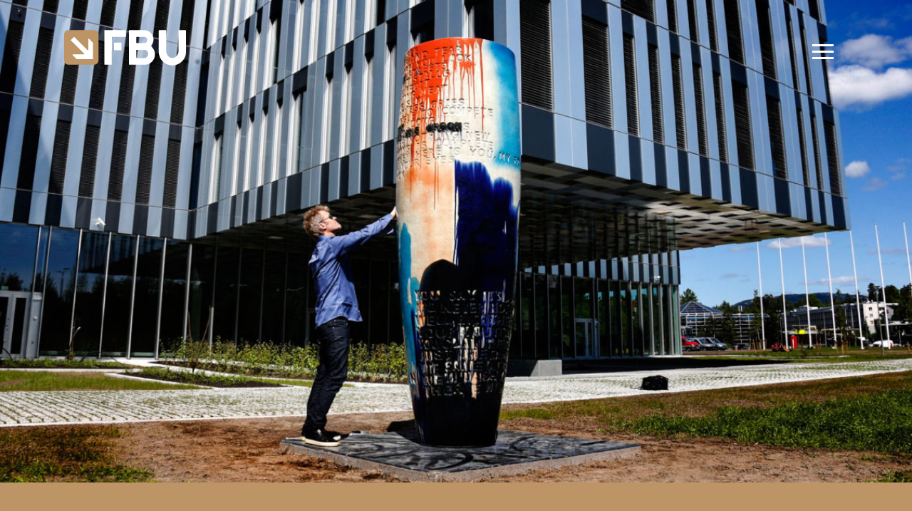

--- FILE ---
content_type: text/html; charset=UTF-8
request_url: https://dittfbu.no/oppleve/
body_size: 90252
content:


<!DOCTYPE html>
<html lang="nb-NO">
    <head>
        <meta charset="UTF-8">
        <meta name="viewport" content="width=device-width, initial-scale=1">
        <link rel="profile" href="http://gmpg.org/xfn/11">

        <script id="CookieConsent" src="https://policy.app.cookieinformation.com/uc.js" data-culture="NB" type="text/javascript"></script>

        <!-- Google Analytics -->
                  <script async src = ""
            data-consent-src = "https://www.googletagmanager.com/gtag/js?id=UA-175154625-1"
            data-category-consent = "cookie_cat_statistic" >
          </script>
          <script>
              window.dataLayer = window.dataLayer || [];
              function gtag(){dataLayer.push(arguments);}
              gtag('js', new Date());
              gtag('config', 'UA-175154625-1');
          </script>
        
        
        
        <meta name='robots' content='index, follow, max-image-preview:large, max-snippet:-1, max-video-preview:-1' />

	<!-- This site is optimized with the Yoast SEO plugin v26.8 - https://yoast.com/product/yoast-seo-wordpress/ -->
	<title>Oppleve - Ditt FBU</title>
	<link rel="canonical" href="https://dittfbu.no/oppleve/" />
	<meta property="og:locale" content="nb_NO" />
	<meta property="og:type" content="article" />
	<meta property="og:title" content="Oppleve - Ditt FBU" />
	<meta property="og:url" content="https://dittfbu.no/oppleve/" />
	<meta property="og:site_name" content="Ditt FBU" />
	<meta property="article:modified_time" content="2022-09-06T14:00:06+00:00" />
	<meta property="og:image" content="https://dittfbu.no/wp-content/uploads/kultur-9-1.jpg" />
	<meta property="og:image:width" content="1500" />
	<meta property="og:image:height" content="750" />
	<meta property="og:image:type" content="image/jpeg" />
	<meta name="twitter:card" content="summary_large_image" />
	<script type="application/ld+json" class="yoast-schema-graph">{"@context":"https://schema.org","@graph":[{"@type":"WebPage","@id":"https://dittfbu.no/oppleve/","url":"https://dittfbu.no/oppleve/","name":"Oppleve - Ditt FBU","isPartOf":{"@id":"https://dittfbu.no/#website"},"primaryImageOfPage":{"@id":"https://dittfbu.no/oppleve/#primaryimage"},"image":{"@id":"https://dittfbu.no/oppleve/#primaryimage"},"thumbnailUrl":"https://dittfbu.no/wp-content/uploads/kultur-9-1.jpg","datePublished":"2020-06-11T10:41:49+00:00","dateModified":"2022-09-06T14:00:06+00:00","breadcrumb":{"@id":"https://dittfbu.no/oppleve/#breadcrumb"},"inLanguage":"nb-NO","potentialAction":[{"@type":"ReadAction","target":["https://dittfbu.no/oppleve/"]}]},{"@type":"ImageObject","inLanguage":"nb-NO","@id":"https://dittfbu.no/oppleve/#primaryimage","url":"https://dittfbu.no/wp-content/uploads/kultur-9-1.jpg","contentUrl":"https://dittfbu.no/wp-content/uploads/kultur-9-1.jpg","width":1500,"height":750},{"@type":"BreadcrumbList","@id":"https://dittfbu.no/oppleve/#breadcrumb","itemListElement":[{"@type":"ListItem","position":1,"name":"Hjem","item":"https://dittfbu.no/"},{"@type":"ListItem","position":2,"name":"Oppleve"}]},{"@type":"WebSite","@id":"https://dittfbu.no/#website","url":"https://dittfbu.no/","name":"Ditt FBU","description":"","publisher":{"@id":"https://dittfbu.no/#organization"},"potentialAction":[{"@type":"SearchAction","target":{"@type":"EntryPoint","urlTemplate":"https://dittfbu.no/?s={search_term_string}"},"query-input":{"@type":"PropertyValueSpecification","valueRequired":true,"valueName":"search_term_string"}}],"inLanguage":"nb-NO"},{"@type":"Organization","@id":"https://dittfbu.no/#organization","name":"Ditt FBU","url":"https://dittfbu.no/","logo":{"@type":"ImageObject","inLanguage":"nb-NO","@id":"https://dittfbu.no/#/schema/logo/image/","url":"https://dittfbu.no/wp-content/uploads/logo-svg.svg","contentUrl":"https://dittfbu.no/wp-content/uploads/logo-svg.svg","caption":"Ditt FBU"},"image":{"@id":"https://dittfbu.no/#/schema/logo/image/"}}]}</script>
	<!-- / Yoast SEO plugin. -->


<link rel="alternate" type="application/rss+xml" title="Ditt FBU &raquo; strøm" href="https://dittfbu.no/feed/" />
<link rel="alternate" type="application/rss+xml" title="Ditt FBU &raquo; kommentarstrøm" href="https://dittfbu.no/comments/feed/" />
<style id='wp-img-auto-sizes-contain-inline-css' type='text/css'>
img:is([sizes=auto i],[sizes^="auto," i]){contain-intrinsic-size:3000px 1500px}
/*# sourceURL=wp-img-auto-sizes-contain-inline-css */
</style>
<style id='classic-theme-styles-inline-css' type='text/css'>
/*! This file is auto-generated */
.wp-block-button__link{color:#fff;background-color:#32373c;border-radius:9999px;box-shadow:none;text-decoration:none;padding:calc(.667em + 2px) calc(1.333em + 2px);font-size:1.125em}.wp-block-file__button{background:#32373c;color:#fff;text-decoration:none}
/*# sourceURL=/wp-includes/css/classic-themes.min.css */
</style>
<link rel='shortlink' href='https://dittfbu.no/?p=232' />
<style>
    html {
      touch-action: manipulation;
    }
  </style>
<!-- Meta Pixel Code -->
<script type='text/javascript'>
!function(f,b,e,v,n,t,s){if(f.fbq)return;n=f.fbq=function(){n.callMethod?
n.callMethod.apply(n,arguments):n.queue.push(arguments)};if(!f._fbq)f._fbq=n;
n.push=n;n.loaded=!0;n.version='2.0';n.queue=[];t=b.createElement(e);t.async=!0;
t.src=v;s=b.getElementsByTagName(e)[0];s.parentNode.insertBefore(t,s)}(window,
document,'script','https://connect.facebook.net/en_US/fbevents.js');
</script>
<!-- End Meta Pixel Code -->
<script type='text/javascript'>var url = window.location.origin + '?ob=open-bridge';
            fbq('set', 'openbridge', '2786650941656795', url);
fbq('init', '2786650941656795', {}, {
    "agent": "wordpress-6.9-4.1.5"
})</script><script type='text/javascript'>
    fbq('track', 'PageView', []);
  </script><link rel="icon" href="https://dittfbu.no/wp-content/uploads/cropped-logo-32x32.png" sizes="32x32" />
<link rel="icon" href="https://dittfbu.no/wp-content/uploads/cropped-logo-192x192.png" sizes="192x192" />
<link rel="apple-touch-icon" href="https://dittfbu.no/wp-content/uploads/cropped-logo-180x180.png" />
<meta name="msapplication-TileImage" content="https://dittfbu.no/wp-content/uploads/cropped-logo-270x270.png" />

                <style>
            @charset "UTF-8";
/**
 * Foundation for Sites by ZURB
 * Version 6.4.3
 * foundation.zurb.com
 * Licensed under MIT Open Source
 */
/*! normalize-scss | MIT/GPLv2 License | bit.ly/normalize-scss */
/* Document
       ========================================================================== */
/**
     * 1. Change the default font family in all browsers (opinionated).
     * 2. Correct the line height in all browsers.
     * 3. Prevent adjustments of font size after orientation changes in
     *    IE on Windows Phone and in iOS.
     */
html {
  font-family: sans-serif;
  /* 1 */
  line-height: 1.15;
  /* 2 */
  -ms-text-size-adjust: 100%;
  /* 3 */
  -webkit-text-size-adjust: 100%;
  /* 3 */ }

/* Sections
       ========================================================================== */
/**
     * Remove the margin in all browsers (opinionated).
     */
body {
  margin: 0; }

/**
     * Add the correct display in IE 9-.
     */
article,
aside,
footer,
header,
nav,
section {
  display: block; }

/**
     * Correct the font size and margin on `h1` elements within `section` and
     * `article` contexts in Chrome, Firefox, and Safari.
     */
h1 {
  font-size: 2em;
  margin: 0.67em 0; }

/* Grouping content
       ========================================================================== */
/**
     * Add the correct display in IE 9-.
     */
figcaption,
figure {
  display: block; }

/**
     * Add the correct margin in IE 8.
     */
figure {
  margin: 1em 40px; }

/**
     * 1. Add the correct box sizing in Firefox.
     * 2. Show the overflow in Edge and IE.
     */
hr {
  box-sizing: content-box;
  /* 1 */
  height: 0;
  /* 1 */
  overflow: visible;
  /* 2 */ }

/**
     * Add the correct display in IE.
     */
main {
  display: block; }

/**
     * 1. Correct the inheritance and scaling of font size in all browsers.
     * 2. Correct the odd `em` font sizing in all browsers.
     */
pre {
  font-family: monospace, monospace;
  /* 1 */
  font-size: 1em;
  /* 2 */ }

/* Links
       ========================================================================== */
/**
     * 1. Remove the gray background on active links in IE 10.
     * 2. Remove gaps in links underline in iOS 8+ and Safari 8+.
     */
a {
  background-color: transparent;
  /* 1 */
  -webkit-text-decoration-skip: objects;
  /* 2 */ }

/**
     * Remove the outline on focused links when they are also active or hovered
     * in all browsers (opinionated).
     */
a:active,
a:hover {
  outline-width: 0; }

/* Text-level semantics
       ========================================================================== */
/**
     * 1. Remove the bottom border in Firefox 39-.
     * 2. Add the correct text decoration in Chrome, Edge, IE, Opera, and Safari.
     */
abbr[title] {
  border-bottom: none;
  /* 1 */
  text-decoration: underline;
  /* 2 */
  text-decoration: underline dotted;
  /* 2 */ }

/**
     * Prevent the duplicate application of `bolder` by the next rule in Safari 6.
     */
b,
strong {
  font-weight: inherit; }

/**
     * Add the correct font weight in Chrome, Edge, and Safari.
     */
b,
strong {
  font-weight: bolder; }

/**
     * 1. Correct the inheritance and scaling of font size in all browsers.
     * 2. Correct the odd `em` font sizing in all browsers.
     */
code,
kbd,
samp {
  font-family: monospace, monospace;
  /* 1 */
  font-size: 1em;
  /* 2 */ }

/**
     * Add the correct font style in Android 4.3-.
     */
dfn {
  font-style: italic; }

/**
     * Add the correct background and color in IE 9-.
     */
mark {
  background-color: #ff0;
  color: #000; }

/**
     * Add the correct font size in all browsers.
     */
small {
  font-size: 80%; }

/**
     * Prevent `sub` and `sup` elements from affecting the line height in
     * all browsers.
     */
sub,
sup {
  font-size: 75%;
  line-height: 0;
  position: relative;
  vertical-align: baseline; }

sub {
  bottom: -0.25em; }

sup {
  top: -0.5em; }

/* Embedded content
       ========================================================================== */
/**
     * Add the correct display in IE 9-.
     */
audio,
video {
  display: inline-block; }

/**
     * Add the correct display in iOS 4-7.
     */
audio:not([controls]) {
  display: none;
  height: 0; }

/**
     * Remove the border on images inside links in IE 10-.
     */
img {
  border-style: none; }

/**
     * Hide the overflow in IE.
     */
svg:not(:root) {
  overflow: hidden; }

/* Forms
       ========================================================================== */
/**
     * 1. Change the font styles in all browsers (opinionated).
     * 2. Remove the margin in Firefox and Safari.
     */
button,
input,
optgroup,
select,
textarea {
  font-family: sans-serif;
  /* 1 */
  font-size: 100%;
  /* 1 */
  line-height: 1.15;
  /* 1 */
  margin: 0;
  /* 2 */ }

/**
     * Show the overflow in IE.
     */
button {
  overflow: visible; }

/**
     * Remove the inheritance of text transform in Edge, Firefox, and IE.
     * 1. Remove the inheritance of text transform in Firefox.
     */
button,
select {
  /* 1 */
  text-transform: none; }

/**
     * 1. Prevent a WebKit bug where (2) destroys native `audio` and `video`
     *    controls in Android 4.
     * 2. Correct the inability to style clickable types in iOS and Safari.
     */
button,
html [type="button"],
[type="reset"],
[type="submit"] {
  -webkit-appearance: button;
  /* 2 */ }

button,
[type="button"],
[type="reset"],
[type="submit"] {
  /**
       * Remove the inner border and padding in Firefox.
       */
  /**
       * Restore the focus styles unset by the previous rule.
       */ }
  button::-moz-focus-inner,
  [type="button"]::-moz-focus-inner,
  [type="reset"]::-moz-focus-inner,
  [type="submit"]::-moz-focus-inner {
    border-style: none;
    padding: 0; }
  button:-moz-focusring,
  [type="button"]:-moz-focusring,
  [type="reset"]:-moz-focusring,
  [type="submit"]:-moz-focusring {
    outline: 1px dotted ButtonText; }

/**
     * Show the overflow in Edge.
     */
input {
  overflow: visible; }

/**
     * 1. Add the correct box sizing in IE 10-.
     * 2. Remove the padding in IE 10-.
     */
[type="checkbox"],
[type="radio"] {
  box-sizing: border-box;
  /* 1 */
  padding: 0;
  /* 2 */ }

/**
     * Correct the cursor style of increment and decrement buttons in Chrome.
     */
[type="number"]::-webkit-inner-spin-button,
[type="number"]::-webkit-outer-spin-button {
  height: auto; }

/**
     * 1. Correct the odd appearance in Chrome and Safari.
     * 2. Correct the outline style in Safari.
     */
[type="search"] {
  -webkit-appearance: textfield;
  /* 1 */
  outline-offset: -2px;
  /* 2 */
  /**
       * Remove the inner padding and cancel buttons in Chrome and Safari on macOS.
       */ }
  [type="search"]::-webkit-search-cancel-button, [type="search"]::-webkit-search-decoration {
    -webkit-appearance: none; }

/**
     * 1. Correct the inability to style clickable types in iOS and Safari.
     * 2. Change font properties to `inherit` in Safari.
     */
::-webkit-file-upload-button {
  -webkit-appearance: button;
  /* 1 */
  font: inherit;
  /* 2 */ }

/**
     * Change the border, margin, and padding in all browsers (opinionated).
     */
fieldset {
  border: 1px solid #c0c0c0;
  margin: 0 2px;
  padding: 0.35em 0.625em 0.75em; }

/**
     * 1. Correct the text wrapping in Edge and IE.
     * 2. Correct the color inheritance from `fieldset` elements in IE.
     * 3. Remove the padding so developers are not caught out when they zero out
     *    `fieldset` elements in all browsers.
     */
legend {
  box-sizing: border-box;
  /* 1 */
  display: table;
  /* 1 */
  max-width: 100%;
  /* 1 */
  padding: 0;
  /* 3 */
  color: inherit;
  /* 2 */
  white-space: normal;
  /* 1 */ }

/**
     * 1. Add the correct display in IE 9-.
     * 2. Add the correct vertical alignment in Chrome, Firefox, and Opera.
     */
progress {
  display: inline-block;
  /* 1 */
  vertical-align: baseline;
  /* 2 */ }

/**
     * Remove the default vertical scrollbar in IE.
     */
textarea {
  overflow: auto; }

/* Interactive
       ========================================================================== */
/*
     * Add the correct display in Edge, IE, and Firefox.
     */
details {
  display: block; }

/*
     * Add the correct display in all browsers.
     */
summary {
  display: list-item; }

/*
     * Add the correct display in IE 9-.
     */
menu {
  display: block; }

/* Scripting
       ========================================================================== */
/**
     * Add the correct display in IE 9-.
     */
canvas {
  display: inline-block; }

/**
     * Add the correct display in IE.
     */
template {
  display: none; }

/* Hidden
       ========================================================================== */
/**
     * Add the correct display in IE 10-.
     */
[hidden] {
  display: none; }

.foundation-mq {
  font-family: "small=0em&medium=48em&large=62em&xlarge=81.625em"; }

html {
  box-sizing: border-box;
  font-size: 100%; }

*,
*::before,
*::after {
  box-sizing: inherit; }

body {
  margin: 0;
  padding: 0;
  background: #fefefe;
  font-family: "SF Display Regular", Helvetica, Arial, sans-serif;
  font-weight: normal;
  line-height: 1.4;
  color: #414042;
  -webkit-font-smoothing: antialiased;
  -moz-osx-font-smoothing: grayscale; }

img {
  display: inline-block;
  vertical-align: middle;
  max-width: 100%;
  height: auto;
  -ms-interpolation-mode: bicubic; }

textarea {
  height: auto;
  min-height: 50px;
  border-radius: 0; }

select {
  box-sizing: border-box;
  width: 100%;
  border-radius: 0; }

.map_canvas img,
.map_canvas embed,
.map_canvas object,
.mqa-display img,
.mqa-display embed,
.mqa-display object {
  max-width: none !important; }

button {
  padding: 0;
  appearance: none;
  border: 0;
  border-radius: 0;
  background: transparent;
  line-height: 1;
  cursor: auto; }
  [data-whatinput='mouse'] button {
    outline: 0; }

pre {
  overflow: auto; }

button,
input,
optgroup,
select,
textarea {
  font-family: inherit; }

.is-visible {
  display: block !important; }

.is-hidden {
  display: none !important; }

.grid-container {
  padding-right: 0.625rem;
  padding-left: 0.625rem;
  max-width: 82.875rem;
  margin: 0 auto; }
  @media print, screen and (min-width: 48em) {
    .grid-container {
      padding-right: 0.9375rem;
      padding-left: 0.9375rem; } }
  @media print, screen and (min-width: 62em) {
    .grid-container {
      padding-right: 1.25rem;
      padding-left: 1.25rem; } }
  .grid-container.fluid {
    padding-right: 0.625rem;
    padding-left: 0.625rem;
    max-width: 100%;
    margin: 0 auto; }
    @media print, screen and (min-width: 48em) {
      .grid-container.fluid {
        padding-right: 0.9375rem;
        padding-left: 0.9375rem; } }
    @media print, screen and (min-width: 62em) {
      .grid-container.fluid {
        padding-right: 1.25rem;
        padding-left: 1.25rem; } }
  .grid-container.full {
    padding-right: 0;
    padding-left: 0;
    max-width: 100%;
    margin: 0 auto; }

.grid-x {
  display: flex;
  flex-flow: row wrap; }

.cell {
  flex: 0 0 auto;
  min-height: 0px;
  min-width: 0px;
  width: 100%; }
  .cell.auto {
    flex: 1 1 0px; }
  .cell.shrink {
    flex: 0 0 auto; }

.grid-x > .auto {
  width: auto; }

.grid-x > .shrink {
  width: auto; }

.grid-x > .small-shrink, .grid-x > .small-full, .grid-x > .small-1, .grid-x > .small-2, .grid-x > .small-3, .grid-x > .small-4, .grid-x > .small-5, .grid-x > .small-6, .grid-x > .small-7, .grid-x > .small-8, .grid-x > .small-9, .grid-x > .small-10, .grid-x > .small-11, .grid-x > .small-12 {
  flex-basis: auto; }

@media print, screen and (min-width: 48em) {
  .grid-x > .medium-shrink, .grid-x > .medium-full, .grid-x > .medium-1, .grid-x > .medium-2, .grid-x > .medium-3, .grid-x > .medium-4, .grid-x > .medium-5, .grid-x > .medium-6, .grid-x > .medium-7, .grid-x > .medium-8, .grid-x > .medium-9, .grid-x > .medium-10, .grid-x > .medium-11, .grid-x > .medium-12 {
    flex-basis: auto; } }

@media print, screen and (min-width: 62em) {
  .grid-x > .large-shrink, .grid-x > .large-full, .grid-x > .large-1, .grid-x > .large-2, .grid-x > .large-3, .grid-x > .large-4, .grid-x > .large-5, .grid-x > .large-6, .grid-x > .large-7, .grid-x > .large-8, .grid-x > .large-9, .grid-x > .large-10, .grid-x > .large-11, .grid-x > .large-12 {
    flex-basis: auto; } }

@media screen and (min-width: 81.625em) {
  .grid-x > .xlarge-shrink, .grid-x > .xlarge-full, .grid-x > .xlarge-1, .grid-x > .xlarge-2, .grid-x > .xlarge-3, .grid-x > .xlarge-4, .grid-x > .xlarge-5, .grid-x > .xlarge-6, .grid-x > .xlarge-7, .grid-x > .xlarge-8, .grid-x > .xlarge-9, .grid-x > .xlarge-10, .grid-x > .xlarge-11, .grid-x > .xlarge-12 {
    flex-basis: auto; } }

.grid-x > .small-1 {
  width: 8.3333333333%; }

.grid-x > .small-2 {
  width: 16.6666666667%; }

.grid-x > .small-3 {
  width: 25%; }

.grid-x > .small-4 {
  width: 33.3333333333%; }

.grid-x > .small-5 {
  width: 41.6666666667%; }

.grid-x > .small-6 {
  width: 50%; }

.grid-x > .small-7 {
  width: 58.3333333333%; }

.grid-x > .small-8 {
  width: 66.6666666667%; }

.grid-x > .small-9 {
  width: 75%; }

.grid-x > .small-10 {
  width: 83.3333333333%; }

.grid-x > .small-11 {
  width: 91.6666666667%; }

.grid-x > .small-12 {
  width: 100%; }

@media print, screen and (min-width: 48em) {
  .grid-x > .medium-auto {
    flex: 1 1 0px;
    width: auto; }
  .grid-x > .medium-shrink {
    flex: 0 0 auto;
    width: auto; }
  .grid-x > .medium-1 {
    width: 8.3333333333%; }
  .grid-x > .medium-2 {
    width: 16.6666666667%; }
  .grid-x > .medium-3 {
    width: 25%; }
  .grid-x > .medium-4 {
    width: 33.3333333333%; }
  .grid-x > .medium-5 {
    width: 41.6666666667%; }
  .grid-x > .medium-6 {
    width: 50%; }
  .grid-x > .medium-7 {
    width: 58.3333333333%; }
  .grid-x > .medium-8 {
    width: 66.6666666667%; }
  .grid-x > .medium-9 {
    width: 75%; }
  .grid-x > .medium-10 {
    width: 83.3333333333%; }
  .grid-x > .medium-11 {
    width: 91.6666666667%; }
  .grid-x > .medium-12 {
    width: 100%; } }

@media print, screen and (min-width: 62em) {
  .grid-x > .large-auto {
    flex: 1 1 0px;
    width: auto; }
  .grid-x > .large-shrink {
    flex: 0 0 auto;
    width: auto; }
  .grid-x > .large-1 {
    width: 8.3333333333%; }
  .grid-x > .large-2 {
    width: 16.6666666667%; }
  .grid-x > .large-3 {
    width: 25%; }
  .grid-x > .large-4 {
    width: 33.3333333333%; }
  .grid-x > .large-5 {
    width: 41.6666666667%; }
  .grid-x > .large-6 {
    width: 50%; }
  .grid-x > .large-7 {
    width: 58.3333333333%; }
  .grid-x > .large-8 {
    width: 66.6666666667%; }
  .grid-x > .large-9 {
    width: 75%; }
  .grid-x > .large-10 {
    width: 83.3333333333%; }
  .grid-x > .large-11 {
    width: 91.6666666667%; }
  .grid-x > .large-12 {
    width: 100%; } }

@media screen and (min-width: 81.625em) {
  .grid-x > .xlarge-auto {
    flex: 1 1 0px;
    width: auto; }
  .grid-x > .xlarge-shrink {
    flex: 0 0 auto;
    width: auto; }
  .grid-x > .xlarge-1 {
    width: 8.3333333333%; }
  .grid-x > .xlarge-2 {
    width: 16.6666666667%; }
  .grid-x > .xlarge-3 {
    width: 25%; }
  .grid-x > .xlarge-4 {
    width: 33.3333333333%; }
  .grid-x > .xlarge-5 {
    width: 41.6666666667%; }
  .grid-x > .xlarge-6 {
    width: 50%; }
  .grid-x > .xlarge-7 {
    width: 58.3333333333%; }
  .grid-x > .xlarge-8 {
    width: 66.6666666667%; }
  .grid-x > .xlarge-9 {
    width: 75%; }
  .grid-x > .xlarge-10 {
    width: 83.3333333333%; }
  .grid-x > .xlarge-11 {
    width: 91.6666666667%; }
  .grid-x > .xlarge-12 {
    width: 100%; } }

.grid-margin-x:not(.grid-x) > .cell {
  width: auto; }

.grid-margin-y:not(.grid-y) > .cell {
  height: auto; }

.grid-margin-x {
  margin-left: -0.625rem;
  margin-right: -0.625rem; }
  @media print, screen and (min-width: 48em) {
    .grid-margin-x {
      margin-left: -0.9375rem;
      margin-right: -0.9375rem; } }
  @media print, screen and (min-width: 62em) {
    .grid-margin-x {
      margin-left: -1.25rem;
      margin-right: -1.25rem; } }
  .grid-margin-x > .cell {
    width: calc(100% - 1.25rem);
    margin-left: 0.625rem;
    margin-right: 0.625rem; }
  @media print, screen and (min-width: 48em) {
    .grid-margin-x > .cell {
      width: calc(100% - 1.875rem);
      margin-left: 0.9375rem;
      margin-right: 0.9375rem; } }
  @media print, screen and (min-width: 62em) {
    .grid-margin-x > .cell {
      width: calc(100% - 2.5rem);
      margin-left: 1.25rem;
      margin-right: 1.25rem; } }
  .grid-margin-x > .auto {
    width: auto; }
  .grid-margin-x > .shrink {
    width: auto; }
  .grid-margin-x > .small-1 {
    width: calc(8.3333333333% - 1.25rem); }
  .grid-margin-x > .small-2 {
    width: calc(16.6666666667% - 1.25rem); }
  .grid-margin-x > .small-3 {
    width: calc(25% - 1.25rem); }
  .grid-margin-x > .small-4 {
    width: calc(33.3333333333% - 1.25rem); }
  .grid-margin-x > .small-5 {
    width: calc(41.6666666667% - 1.25rem); }
  .grid-margin-x > .small-6 {
    width: calc(50% - 1.25rem); }
  .grid-margin-x > .small-7 {
    width: calc(58.3333333333% - 1.25rem); }
  .grid-margin-x > .small-8 {
    width: calc(66.6666666667% - 1.25rem); }
  .grid-margin-x > .small-9 {
    width: calc(75% - 1.25rem); }
  .grid-margin-x > .small-10 {
    width: calc(83.3333333333% - 1.25rem); }
  .grid-margin-x > .small-11 {
    width: calc(91.6666666667% - 1.25rem); }
  .grid-margin-x > .small-12 {
    width: calc(100% - 1.25rem); }
  @media print, screen and (min-width: 48em) {
    .grid-margin-x > .auto {
      width: auto; }
    .grid-margin-x > .shrink {
      width: auto; }
    .grid-margin-x > .small-1 {
      width: calc(8.3333333333% - 1.875rem); }
    .grid-margin-x > .small-2 {
      width: calc(16.6666666667% - 1.875rem); }
    .grid-margin-x > .small-3 {
      width: calc(25% - 1.875rem); }
    .grid-margin-x > .small-4 {
      width: calc(33.3333333333% - 1.875rem); }
    .grid-margin-x > .small-5 {
      width: calc(41.6666666667% - 1.875rem); }
    .grid-margin-x > .small-6 {
      width: calc(50% - 1.875rem); }
    .grid-margin-x > .small-7 {
      width: calc(58.3333333333% - 1.875rem); }
    .grid-margin-x > .small-8 {
      width: calc(66.6666666667% - 1.875rem); }
    .grid-margin-x > .small-9 {
      width: calc(75% - 1.875rem); }
    .grid-margin-x > .small-10 {
      width: calc(83.3333333333% - 1.875rem); }
    .grid-margin-x > .small-11 {
      width: calc(91.6666666667% - 1.875rem); }
    .grid-margin-x > .small-12 {
      width: calc(100% - 1.875rem); }
    .grid-margin-x > .medium-auto {
      width: auto; }
    .grid-margin-x > .medium-shrink {
      width: auto; }
    .grid-margin-x > .medium-1 {
      width: calc(8.3333333333% - 1.875rem); }
    .grid-margin-x > .medium-2 {
      width: calc(16.6666666667% - 1.875rem); }
    .grid-margin-x > .medium-3 {
      width: calc(25% - 1.875rem); }
    .grid-margin-x > .medium-4 {
      width: calc(33.3333333333% - 1.875rem); }
    .grid-margin-x > .medium-5 {
      width: calc(41.6666666667% - 1.875rem); }
    .grid-margin-x > .medium-6 {
      width: calc(50% - 1.875rem); }
    .grid-margin-x > .medium-7 {
      width: calc(58.3333333333% - 1.875rem); }
    .grid-margin-x > .medium-8 {
      width: calc(66.6666666667% - 1.875rem); }
    .grid-margin-x > .medium-9 {
      width: calc(75% - 1.875rem); }
    .grid-margin-x > .medium-10 {
      width: calc(83.3333333333% - 1.875rem); }
    .grid-margin-x > .medium-11 {
      width: calc(91.6666666667% - 1.875rem); }
    .grid-margin-x > .medium-12 {
      width: calc(100% - 1.875rem); } }
  @media print, screen and (min-width: 62em) {
    .grid-margin-x > .auto {
      width: auto; }
    .grid-margin-x > .shrink {
      width: auto; }
    .grid-margin-x > .small-1 {
      width: calc(8.3333333333% - 2.5rem); }
    .grid-margin-x > .small-2 {
      width: calc(16.6666666667% - 2.5rem); }
    .grid-margin-x > .small-3 {
      width: calc(25% - 2.5rem); }
    .grid-margin-x > .small-4 {
      width: calc(33.3333333333% - 2.5rem); }
    .grid-margin-x > .small-5 {
      width: calc(41.6666666667% - 2.5rem); }
    .grid-margin-x > .small-6 {
      width: calc(50% - 2.5rem); }
    .grid-margin-x > .small-7 {
      width: calc(58.3333333333% - 2.5rem); }
    .grid-margin-x > .small-8 {
      width: calc(66.6666666667% - 2.5rem); }
    .grid-margin-x > .small-9 {
      width: calc(75% - 2.5rem); }
    .grid-margin-x > .small-10 {
      width: calc(83.3333333333% - 2.5rem); }
    .grid-margin-x > .small-11 {
      width: calc(91.6666666667% - 2.5rem); }
    .grid-margin-x > .small-12 {
      width: calc(100% - 2.5rem); }
    .grid-margin-x > .medium-auto {
      width: auto; }
    .grid-margin-x > .medium-shrink {
      width: auto; }
    .grid-margin-x > .medium-1 {
      width: calc(8.3333333333% - 2.5rem); }
    .grid-margin-x > .medium-2 {
      width: calc(16.6666666667% - 2.5rem); }
    .grid-margin-x > .medium-3 {
      width: calc(25% - 2.5rem); }
    .grid-margin-x > .medium-4 {
      width: calc(33.3333333333% - 2.5rem); }
    .grid-margin-x > .medium-5 {
      width: calc(41.6666666667% - 2.5rem); }
    .grid-margin-x > .medium-6 {
      width: calc(50% - 2.5rem); }
    .grid-margin-x > .medium-7 {
      width: calc(58.3333333333% - 2.5rem); }
    .grid-margin-x > .medium-8 {
      width: calc(66.6666666667% - 2.5rem); }
    .grid-margin-x > .medium-9 {
      width: calc(75% - 2.5rem); }
    .grid-margin-x > .medium-10 {
      width: calc(83.3333333333% - 2.5rem); }
    .grid-margin-x > .medium-11 {
      width: calc(91.6666666667% - 2.5rem); }
    .grid-margin-x > .medium-12 {
      width: calc(100% - 2.5rem); }
    .grid-margin-x > .large-auto {
      width: auto; }
    .grid-margin-x > .large-shrink {
      width: auto; }
    .grid-margin-x > .large-1 {
      width: calc(8.3333333333% - 2.5rem); }
    .grid-margin-x > .large-2 {
      width: calc(16.6666666667% - 2.5rem); }
    .grid-margin-x > .large-3 {
      width: calc(25% - 2.5rem); }
    .grid-margin-x > .large-4 {
      width: calc(33.3333333333% - 2.5rem); }
    .grid-margin-x > .large-5 {
      width: calc(41.6666666667% - 2.5rem); }
    .grid-margin-x > .large-6 {
      width: calc(50% - 2.5rem); }
    .grid-margin-x > .large-7 {
      width: calc(58.3333333333% - 2.5rem); }
    .grid-margin-x > .large-8 {
      width: calc(66.6666666667% - 2.5rem); }
    .grid-margin-x > .large-9 {
      width: calc(75% - 2.5rem); }
    .grid-margin-x > .large-10 {
      width: calc(83.3333333333% - 2.5rem); }
    .grid-margin-x > .large-11 {
      width: calc(91.6666666667% - 2.5rem); }
    .grid-margin-x > .large-12 {
      width: calc(100% - 2.5rem); } }
  @media screen and (min-width: 81.625em) {
    .grid-margin-x > .xlarge-auto {
      width: auto; }
    .grid-margin-x > .xlarge-shrink {
      width: auto; }
    .grid-margin-x > .xlarge-1 {
      width: calc(8.3333333333% - 2.5rem); }
    .grid-margin-x > .xlarge-2 {
      width: calc(16.6666666667% - 2.5rem); }
    .grid-margin-x > .xlarge-3 {
      width: calc(25% - 2.5rem); }
    .grid-margin-x > .xlarge-4 {
      width: calc(33.3333333333% - 2.5rem); }
    .grid-margin-x > .xlarge-5 {
      width: calc(41.6666666667% - 2.5rem); }
    .grid-margin-x > .xlarge-6 {
      width: calc(50% - 2.5rem); }
    .grid-margin-x > .xlarge-7 {
      width: calc(58.3333333333% - 2.5rem); }
    .grid-margin-x > .xlarge-8 {
      width: calc(66.6666666667% - 2.5rem); }
    .grid-margin-x > .xlarge-9 {
      width: calc(75% - 2.5rem); }
    .grid-margin-x > .xlarge-10 {
      width: calc(83.3333333333% - 2.5rem); }
    .grid-margin-x > .xlarge-11 {
      width: calc(91.6666666667% - 2.5rem); }
    .grid-margin-x > .xlarge-12 {
      width: calc(100% - 2.5rem); } }
.grid-padding-x .grid-padding-x {
  margin-right: -0.625rem;
  margin-left: -0.625rem; }
  @media print, screen and (min-width: 48em) {
    .grid-padding-x .grid-padding-x {
      margin-right: -0.9375rem;
      margin-left: -0.9375rem; } }
  @media print, screen and (min-width: 62em) {
    .grid-padding-x .grid-padding-x {
      margin-right: -1.25rem;
      margin-left: -1.25rem; } }
.grid-container:not(.full) > .grid-padding-x {
  margin-right: -0.625rem;
  margin-left: -0.625rem; }
  @media print, screen and (min-width: 48em) {
    .grid-container:not(.full) > .grid-padding-x {
      margin-right: -0.9375rem;
      margin-left: -0.9375rem; } }
  @media print, screen and (min-width: 62em) {
    .grid-container:not(.full) > .grid-padding-x {
      margin-right: -1.25rem;
      margin-left: -1.25rem; } }
.grid-padding-x > .cell {
  padding-right: 0.625rem;
  padding-left: 0.625rem; }
  @media print, screen and (min-width: 48em) {
    .grid-padding-x > .cell {
      padding-right: 0.9375rem;
      padding-left: 0.9375rem; } }
  @media print, screen and (min-width: 62em) {
    .grid-padding-x > .cell {
      padding-right: 1.25rem;
      padding-left: 1.25rem; } }
.small-up-1 > .cell {
  width: 100%; }

.small-up-2 > .cell {
  width: 50%; }

.small-up-3 > .cell {
  width: 33.3333333333%; }

.small-up-4 > .cell {
  width: 25%; }

.small-up-5 > .cell {
  width: 20%; }

.small-up-6 > .cell {
  width: 16.6666666667%; }

.small-up-7 > .cell {
  width: 14.2857142857%; }

.small-up-8 > .cell {
  width: 12.5%; }

@media print, screen and (min-width: 48em) {
  .medium-up-1 > .cell {
    width: 100%; }
  .medium-up-2 > .cell {
    width: 50%; }
  .medium-up-3 > .cell {
    width: 33.3333333333%; }
  .medium-up-4 > .cell {
    width: 25%; }
  .medium-up-5 > .cell {
    width: 20%; }
  .medium-up-6 > .cell {
    width: 16.6666666667%; }
  .medium-up-7 > .cell {
    width: 14.2857142857%; }
  .medium-up-8 > .cell {
    width: 12.5%; } }

@media print, screen and (min-width: 62em) {
  .large-up-1 > .cell {
    width: 100%; }
  .large-up-2 > .cell {
    width: 50%; }
  .large-up-3 > .cell {
    width: 33.3333333333%; }
  .large-up-4 > .cell {
    width: 25%; }
  .large-up-5 > .cell {
    width: 20%; }
  .large-up-6 > .cell {
    width: 16.6666666667%; }
  .large-up-7 > .cell {
    width: 14.2857142857%; }
  .large-up-8 > .cell {
    width: 12.5%; } }

@media screen and (min-width: 81.625em) {
  .xlarge-up-1 > .cell {
    width: 100%; }
  .xlarge-up-2 > .cell {
    width: 50%; }
  .xlarge-up-3 > .cell {
    width: 33.3333333333%; }
  .xlarge-up-4 > .cell {
    width: 25%; }
  .xlarge-up-5 > .cell {
    width: 20%; }
  .xlarge-up-6 > .cell {
    width: 16.6666666667%; }
  .xlarge-up-7 > .cell {
    width: 14.2857142857%; }
  .xlarge-up-8 > .cell {
    width: 12.5%; } }

.grid-margin-x.small-up-1 > .cell {
  width: calc(100% - 1.25rem); }

.grid-margin-x.small-up-2 > .cell {
  width: calc(50% - 1.25rem); }

.grid-margin-x.small-up-3 > .cell {
  width: calc(33.3333333333% - 1.25rem); }

.grid-margin-x.small-up-4 > .cell {
  width: calc(25% - 1.25rem); }

.grid-margin-x.small-up-5 > .cell {
  width: calc(20% - 1.25rem); }

.grid-margin-x.small-up-6 > .cell {
  width: calc(16.6666666667% - 1.25rem); }

.grid-margin-x.small-up-7 > .cell {
  width: calc(14.2857142857% - 1.25rem); }

.grid-margin-x.small-up-8 > .cell {
  width: calc(12.5% - 1.25rem); }

@media print, screen and (min-width: 48em) {
  .grid-margin-x.small-up-1 > .cell {
    width: calc(100% - 1.25rem); }
  .grid-margin-x.small-up-2 > .cell {
    width: calc(50% - 1.25rem); }
  .grid-margin-x.small-up-3 > .cell {
    width: calc(33.3333333333% - 1.25rem); }
  .grid-margin-x.small-up-4 > .cell {
    width: calc(25% - 1.25rem); }
  .grid-margin-x.small-up-5 > .cell {
    width: calc(20% - 1.25rem); }
  .grid-margin-x.small-up-6 > .cell {
    width: calc(16.6666666667% - 1.25rem); }
  .grid-margin-x.small-up-7 > .cell {
    width: calc(14.2857142857% - 1.25rem); }
  .grid-margin-x.small-up-8 > .cell {
    width: calc(12.5% - 1.25rem); }
  .grid-margin-x.medium-up-1 > .cell {
    width: calc(100% - 1.875rem); }
  .grid-margin-x.medium-up-2 > .cell {
    width: calc(50% - 1.875rem); }
  .grid-margin-x.medium-up-3 > .cell {
    width: calc(33.3333333333% - 1.875rem); }
  .grid-margin-x.medium-up-4 > .cell {
    width: calc(25% - 1.875rem); }
  .grid-margin-x.medium-up-5 > .cell {
    width: calc(20% - 1.875rem); }
  .grid-margin-x.medium-up-6 > .cell {
    width: calc(16.6666666667% - 1.875rem); }
  .grid-margin-x.medium-up-7 > .cell {
    width: calc(14.2857142857% - 1.875rem); }
  .grid-margin-x.medium-up-8 > .cell {
    width: calc(12.5% - 1.875rem); } }

@media print, screen and (min-width: 62em) {
  .grid-margin-x.small-up-1 > .cell {
    width: calc(100% - 1.25rem); }
  .grid-margin-x.medium-up-1 > .cell {
    width: calc(100% - 1.875rem); }
  .grid-margin-x.small-up-2 > .cell {
    width: calc(50% - 1.25rem); }
  .grid-margin-x.medium-up-2 > .cell {
    width: calc(50% - 1.875rem); }
  .grid-margin-x.small-up-3 > .cell {
    width: calc(33.3333333333% - 1.25rem); }
  .grid-margin-x.medium-up-3 > .cell {
    width: calc(33.3333333333% - 1.875rem); }
  .grid-margin-x.small-up-4 > .cell {
    width: calc(25% - 1.25rem); }
  .grid-margin-x.medium-up-4 > .cell {
    width: calc(25% - 1.875rem); }
  .grid-margin-x.small-up-5 > .cell {
    width: calc(20% - 1.25rem); }
  .grid-margin-x.medium-up-5 > .cell {
    width: calc(20% - 1.875rem); }
  .grid-margin-x.small-up-6 > .cell {
    width: calc(16.6666666667% - 1.25rem); }
  .grid-margin-x.medium-up-6 > .cell {
    width: calc(16.6666666667% - 1.875rem); }
  .grid-margin-x.small-up-7 > .cell {
    width: calc(14.2857142857% - 1.25rem); }
  .grid-margin-x.medium-up-7 > .cell {
    width: calc(14.2857142857% - 1.875rem); }
  .grid-margin-x.small-up-8 > .cell {
    width: calc(12.5% - 1.25rem); }
  .grid-margin-x.medium-up-8 > .cell {
    width: calc(12.5% - 1.875rem); }
  .grid-margin-x.large-up-1 > .cell {
    width: calc(100% - 2.5rem); }
  .grid-margin-x.large-up-2 > .cell {
    width: calc(50% - 2.5rem); }
  .grid-margin-x.large-up-3 > .cell {
    width: calc(33.3333333333% - 2.5rem); }
  .grid-margin-x.large-up-4 > .cell {
    width: calc(25% - 2.5rem); }
  .grid-margin-x.large-up-5 > .cell {
    width: calc(20% - 2.5rem); }
  .grid-margin-x.large-up-6 > .cell {
    width: calc(16.6666666667% - 2.5rem); }
  .grid-margin-x.large-up-7 > .cell {
    width: calc(14.2857142857% - 2.5rem); }
  .grid-margin-x.large-up-8 > .cell {
    width: calc(12.5% - 2.5rem); } }

@media screen and (min-width: 81.625em) {
  .grid-margin-x.xlarge-up-1 > .cell {
    width: calc(100% - 2.5rem); }
  .grid-margin-x.xlarge-up-2 > .cell {
    width: calc(50% - 2.5rem); }
  .grid-margin-x.xlarge-up-3 > .cell {
    width: calc(33.3333333333% - 2.5rem); }
  .grid-margin-x.xlarge-up-4 > .cell {
    width: calc(25% - 2.5rem); }
  .grid-margin-x.xlarge-up-5 > .cell {
    width: calc(20% - 2.5rem); }
  .grid-margin-x.xlarge-up-6 > .cell {
    width: calc(16.6666666667% - 2.5rem); }
  .grid-margin-x.xlarge-up-7 > .cell {
    width: calc(14.2857142857% - 2.5rem); }
  .grid-margin-x.xlarge-up-8 > .cell {
    width: calc(12.5% - 2.5rem); } }

.small-margin-collapse {
  margin-right: 0;
  margin-left: 0; }
  .small-margin-collapse > .cell {
    margin-right: 0;
    margin-left: 0; }
  .small-margin-collapse > .small-1 {
    width: 8.3333333333%; }
  .small-margin-collapse > .small-2 {
    width: 16.6666666667%; }
  .small-margin-collapse > .small-3 {
    width: 25%; }
  .small-margin-collapse > .small-4 {
    width: 33.3333333333%; }
  .small-margin-collapse > .small-5 {
    width: 41.6666666667%; }
  .small-margin-collapse > .small-6 {
    width: 50%; }
  .small-margin-collapse > .small-7 {
    width: 58.3333333333%; }
  .small-margin-collapse > .small-8 {
    width: 66.6666666667%; }
  .small-margin-collapse > .small-9 {
    width: 75%; }
  .small-margin-collapse > .small-10 {
    width: 83.3333333333%; }
  .small-margin-collapse > .small-11 {
    width: 91.6666666667%; }
  .small-margin-collapse > .small-12 {
    width: 100%; }
  @media print, screen and (min-width: 48em) {
    .small-margin-collapse > .medium-1 {
      width: 8.3333333333%; }
    .small-margin-collapse > .medium-2 {
      width: 16.6666666667%; }
    .small-margin-collapse > .medium-3 {
      width: 25%; }
    .small-margin-collapse > .medium-4 {
      width: 33.3333333333%; }
    .small-margin-collapse > .medium-5 {
      width: 41.6666666667%; }
    .small-margin-collapse > .medium-6 {
      width: 50%; }
    .small-margin-collapse > .medium-7 {
      width: 58.3333333333%; }
    .small-margin-collapse > .medium-8 {
      width: 66.6666666667%; }
    .small-margin-collapse > .medium-9 {
      width: 75%; }
    .small-margin-collapse > .medium-10 {
      width: 83.3333333333%; }
    .small-margin-collapse > .medium-11 {
      width: 91.6666666667%; }
    .small-margin-collapse > .medium-12 {
      width: 100%; } }
  @media print, screen and (min-width: 62em) {
    .small-margin-collapse > .large-1 {
      width: 8.3333333333%; }
    .small-margin-collapse > .large-2 {
      width: 16.6666666667%; }
    .small-margin-collapse > .large-3 {
      width: 25%; }
    .small-margin-collapse > .large-4 {
      width: 33.3333333333%; }
    .small-margin-collapse > .large-5 {
      width: 41.6666666667%; }
    .small-margin-collapse > .large-6 {
      width: 50%; }
    .small-margin-collapse > .large-7 {
      width: 58.3333333333%; }
    .small-margin-collapse > .large-8 {
      width: 66.6666666667%; }
    .small-margin-collapse > .large-9 {
      width: 75%; }
    .small-margin-collapse > .large-10 {
      width: 83.3333333333%; }
    .small-margin-collapse > .large-11 {
      width: 91.6666666667%; }
    .small-margin-collapse > .large-12 {
      width: 100%; } }
  @media screen and (min-width: 81.625em) {
    .small-margin-collapse > .xlarge-1 {
      width: 8.3333333333%; }
    .small-margin-collapse > .xlarge-2 {
      width: 16.6666666667%; }
    .small-margin-collapse > .xlarge-3 {
      width: 25%; }
    .small-margin-collapse > .xlarge-4 {
      width: 33.3333333333%; }
    .small-margin-collapse > .xlarge-5 {
      width: 41.6666666667%; }
    .small-margin-collapse > .xlarge-6 {
      width: 50%; }
    .small-margin-collapse > .xlarge-7 {
      width: 58.3333333333%; }
    .small-margin-collapse > .xlarge-8 {
      width: 66.6666666667%; }
    .small-margin-collapse > .xlarge-9 {
      width: 75%; }
    .small-margin-collapse > .xlarge-10 {
      width: 83.3333333333%; }
    .small-margin-collapse > .xlarge-11 {
      width: 91.6666666667%; }
    .small-margin-collapse > .xlarge-12 {
      width: 100%; } }
.small-padding-collapse {
  margin-right: 0;
  margin-left: 0; }
  .small-padding-collapse > .cell {
    padding-right: 0;
    padding-left: 0; }

@media print, screen and (min-width: 48em) {
  .medium-margin-collapse {
    margin-right: 0;
    margin-left: 0; }
    .medium-margin-collapse > .cell {
      margin-right: 0;
      margin-left: 0; } }

@media print, screen and (min-width: 48em) {
  .medium-margin-collapse > .small-1 {
    width: 8.3333333333%; }
  .medium-margin-collapse > .small-2 {
    width: 16.6666666667%; }
  .medium-margin-collapse > .small-3 {
    width: 25%; }
  .medium-margin-collapse > .small-4 {
    width: 33.3333333333%; }
  .medium-margin-collapse > .small-5 {
    width: 41.6666666667%; }
  .medium-margin-collapse > .small-6 {
    width: 50%; }
  .medium-margin-collapse > .small-7 {
    width: 58.3333333333%; }
  .medium-margin-collapse > .small-8 {
    width: 66.6666666667%; }
  .medium-margin-collapse > .small-9 {
    width: 75%; }
  .medium-margin-collapse > .small-10 {
    width: 83.3333333333%; }
  .medium-margin-collapse > .small-11 {
    width: 91.6666666667%; }
  .medium-margin-collapse > .small-12 {
    width: 100%; } }

@media print, screen and (min-width: 48em) {
  .medium-margin-collapse > .medium-1 {
    width: 8.3333333333%; }
  .medium-margin-collapse > .medium-2 {
    width: 16.6666666667%; }
  .medium-margin-collapse > .medium-3 {
    width: 25%; }
  .medium-margin-collapse > .medium-4 {
    width: 33.3333333333%; }
  .medium-margin-collapse > .medium-5 {
    width: 41.6666666667%; }
  .medium-margin-collapse > .medium-6 {
    width: 50%; }
  .medium-margin-collapse > .medium-7 {
    width: 58.3333333333%; }
  .medium-margin-collapse > .medium-8 {
    width: 66.6666666667%; }
  .medium-margin-collapse > .medium-9 {
    width: 75%; }
  .medium-margin-collapse > .medium-10 {
    width: 83.3333333333%; }
  .medium-margin-collapse > .medium-11 {
    width: 91.6666666667%; }
  .medium-margin-collapse > .medium-12 {
    width: 100%; } }

@media print, screen and (min-width: 62em) {
  .medium-margin-collapse > .large-1 {
    width: 8.3333333333%; }
  .medium-margin-collapse > .large-2 {
    width: 16.6666666667%; }
  .medium-margin-collapse > .large-3 {
    width: 25%; }
  .medium-margin-collapse > .large-4 {
    width: 33.3333333333%; }
  .medium-margin-collapse > .large-5 {
    width: 41.6666666667%; }
  .medium-margin-collapse > .large-6 {
    width: 50%; }
  .medium-margin-collapse > .large-7 {
    width: 58.3333333333%; }
  .medium-margin-collapse > .large-8 {
    width: 66.6666666667%; }
  .medium-margin-collapse > .large-9 {
    width: 75%; }
  .medium-margin-collapse > .large-10 {
    width: 83.3333333333%; }
  .medium-margin-collapse > .large-11 {
    width: 91.6666666667%; }
  .medium-margin-collapse > .large-12 {
    width: 100%; } }

@media screen and (min-width: 81.625em) {
  .medium-margin-collapse > .xlarge-1 {
    width: 8.3333333333%; }
  .medium-margin-collapse > .xlarge-2 {
    width: 16.6666666667%; }
  .medium-margin-collapse > .xlarge-3 {
    width: 25%; }
  .medium-margin-collapse > .xlarge-4 {
    width: 33.3333333333%; }
  .medium-margin-collapse > .xlarge-5 {
    width: 41.6666666667%; }
  .medium-margin-collapse > .xlarge-6 {
    width: 50%; }
  .medium-margin-collapse > .xlarge-7 {
    width: 58.3333333333%; }
  .medium-margin-collapse > .xlarge-8 {
    width: 66.6666666667%; }
  .medium-margin-collapse > .xlarge-9 {
    width: 75%; }
  .medium-margin-collapse > .xlarge-10 {
    width: 83.3333333333%; }
  .medium-margin-collapse > .xlarge-11 {
    width: 91.6666666667%; }
  .medium-margin-collapse > .xlarge-12 {
    width: 100%; } }

@media print, screen and (min-width: 48em) {
  .medium-padding-collapse {
    margin-right: 0;
    margin-left: 0; }
    .medium-padding-collapse > .cell {
      padding-right: 0;
      padding-left: 0; } }

@media print, screen and (min-width: 62em) {
  .large-margin-collapse {
    margin-right: 0;
    margin-left: 0; }
    .large-margin-collapse > .cell {
      margin-right: 0;
      margin-left: 0; } }

@media print, screen and (min-width: 62em) {
  .large-margin-collapse > .small-1 {
    width: 8.3333333333%; }
  .large-margin-collapse > .small-2 {
    width: 16.6666666667%; }
  .large-margin-collapse > .small-3 {
    width: 25%; }
  .large-margin-collapse > .small-4 {
    width: 33.3333333333%; }
  .large-margin-collapse > .small-5 {
    width: 41.6666666667%; }
  .large-margin-collapse > .small-6 {
    width: 50%; }
  .large-margin-collapse > .small-7 {
    width: 58.3333333333%; }
  .large-margin-collapse > .small-8 {
    width: 66.6666666667%; }
  .large-margin-collapse > .small-9 {
    width: 75%; }
  .large-margin-collapse > .small-10 {
    width: 83.3333333333%; }
  .large-margin-collapse > .small-11 {
    width: 91.6666666667%; }
  .large-margin-collapse > .small-12 {
    width: 100%; } }

@media print, screen and (min-width: 62em) {
  .large-margin-collapse > .medium-1 {
    width: 8.3333333333%; }
  .large-margin-collapse > .medium-2 {
    width: 16.6666666667%; }
  .large-margin-collapse > .medium-3 {
    width: 25%; }
  .large-margin-collapse > .medium-4 {
    width: 33.3333333333%; }
  .large-margin-collapse > .medium-5 {
    width: 41.6666666667%; }
  .large-margin-collapse > .medium-6 {
    width: 50%; }
  .large-margin-collapse > .medium-7 {
    width: 58.3333333333%; }
  .large-margin-collapse > .medium-8 {
    width: 66.6666666667%; }
  .large-margin-collapse > .medium-9 {
    width: 75%; }
  .large-margin-collapse > .medium-10 {
    width: 83.3333333333%; }
  .large-margin-collapse > .medium-11 {
    width: 91.6666666667%; }
  .large-margin-collapse > .medium-12 {
    width: 100%; } }

@media print, screen and (min-width: 62em) {
  .large-margin-collapse > .large-1 {
    width: 8.3333333333%; }
  .large-margin-collapse > .large-2 {
    width: 16.6666666667%; }
  .large-margin-collapse > .large-3 {
    width: 25%; }
  .large-margin-collapse > .large-4 {
    width: 33.3333333333%; }
  .large-margin-collapse > .large-5 {
    width: 41.6666666667%; }
  .large-margin-collapse > .large-6 {
    width: 50%; }
  .large-margin-collapse > .large-7 {
    width: 58.3333333333%; }
  .large-margin-collapse > .large-8 {
    width: 66.6666666667%; }
  .large-margin-collapse > .large-9 {
    width: 75%; }
  .large-margin-collapse > .large-10 {
    width: 83.3333333333%; }
  .large-margin-collapse > .large-11 {
    width: 91.6666666667%; }
  .large-margin-collapse > .large-12 {
    width: 100%; } }

@media screen and (min-width: 81.625em) {
  .large-margin-collapse > .xlarge-1 {
    width: 8.3333333333%; }
  .large-margin-collapse > .xlarge-2 {
    width: 16.6666666667%; }
  .large-margin-collapse > .xlarge-3 {
    width: 25%; }
  .large-margin-collapse > .xlarge-4 {
    width: 33.3333333333%; }
  .large-margin-collapse > .xlarge-5 {
    width: 41.6666666667%; }
  .large-margin-collapse > .xlarge-6 {
    width: 50%; }
  .large-margin-collapse > .xlarge-7 {
    width: 58.3333333333%; }
  .large-margin-collapse > .xlarge-8 {
    width: 66.6666666667%; }
  .large-margin-collapse > .xlarge-9 {
    width: 75%; }
  .large-margin-collapse > .xlarge-10 {
    width: 83.3333333333%; }
  .large-margin-collapse > .xlarge-11 {
    width: 91.6666666667%; }
  .large-margin-collapse > .xlarge-12 {
    width: 100%; } }

@media print, screen and (min-width: 62em) {
  .large-padding-collapse {
    margin-right: 0;
    margin-left: 0; }
    .large-padding-collapse > .cell {
      padding-right: 0;
      padding-left: 0; } }

@media screen and (min-width: 81.625em) {
  .xlarge-margin-collapse {
    margin-right: 0;
    margin-left: 0; }
    .xlarge-margin-collapse > .cell {
      margin-right: 0;
      margin-left: 0; } }

@media screen and (min-width: 81.625em) {
  .xlarge-margin-collapse > .small-1 {
    width: 8.3333333333%; }
  .xlarge-margin-collapse > .small-2 {
    width: 16.6666666667%; }
  .xlarge-margin-collapse > .small-3 {
    width: 25%; }
  .xlarge-margin-collapse > .small-4 {
    width: 33.3333333333%; }
  .xlarge-margin-collapse > .small-5 {
    width: 41.6666666667%; }
  .xlarge-margin-collapse > .small-6 {
    width: 50%; }
  .xlarge-margin-collapse > .small-7 {
    width: 58.3333333333%; }
  .xlarge-margin-collapse > .small-8 {
    width: 66.6666666667%; }
  .xlarge-margin-collapse > .small-9 {
    width: 75%; }
  .xlarge-margin-collapse > .small-10 {
    width: 83.3333333333%; }
  .xlarge-margin-collapse > .small-11 {
    width: 91.6666666667%; }
  .xlarge-margin-collapse > .small-12 {
    width: 100%; } }

@media screen and (min-width: 81.625em) {
  .xlarge-margin-collapse > .medium-1 {
    width: 8.3333333333%; }
  .xlarge-margin-collapse > .medium-2 {
    width: 16.6666666667%; }
  .xlarge-margin-collapse > .medium-3 {
    width: 25%; }
  .xlarge-margin-collapse > .medium-4 {
    width: 33.3333333333%; }
  .xlarge-margin-collapse > .medium-5 {
    width: 41.6666666667%; }
  .xlarge-margin-collapse > .medium-6 {
    width: 50%; }
  .xlarge-margin-collapse > .medium-7 {
    width: 58.3333333333%; }
  .xlarge-margin-collapse > .medium-8 {
    width: 66.6666666667%; }
  .xlarge-margin-collapse > .medium-9 {
    width: 75%; }
  .xlarge-margin-collapse > .medium-10 {
    width: 83.3333333333%; }
  .xlarge-margin-collapse > .medium-11 {
    width: 91.6666666667%; }
  .xlarge-margin-collapse > .medium-12 {
    width: 100%; } }

@media screen and (min-width: 81.625em) {
  .xlarge-margin-collapse > .large-1 {
    width: 8.3333333333%; }
  .xlarge-margin-collapse > .large-2 {
    width: 16.6666666667%; }
  .xlarge-margin-collapse > .large-3 {
    width: 25%; }
  .xlarge-margin-collapse > .large-4 {
    width: 33.3333333333%; }
  .xlarge-margin-collapse > .large-5 {
    width: 41.6666666667%; }
  .xlarge-margin-collapse > .large-6 {
    width: 50%; }
  .xlarge-margin-collapse > .large-7 {
    width: 58.3333333333%; }
  .xlarge-margin-collapse > .large-8 {
    width: 66.6666666667%; }
  .xlarge-margin-collapse > .large-9 {
    width: 75%; }
  .xlarge-margin-collapse > .large-10 {
    width: 83.3333333333%; }
  .xlarge-margin-collapse > .large-11 {
    width: 91.6666666667%; }
  .xlarge-margin-collapse > .large-12 {
    width: 100%; } }

@media screen and (min-width: 81.625em) {
  .xlarge-margin-collapse > .xlarge-1 {
    width: 8.3333333333%; }
  .xlarge-margin-collapse > .xlarge-2 {
    width: 16.6666666667%; }
  .xlarge-margin-collapse > .xlarge-3 {
    width: 25%; }
  .xlarge-margin-collapse > .xlarge-4 {
    width: 33.3333333333%; }
  .xlarge-margin-collapse > .xlarge-5 {
    width: 41.6666666667%; }
  .xlarge-margin-collapse > .xlarge-6 {
    width: 50%; }
  .xlarge-margin-collapse > .xlarge-7 {
    width: 58.3333333333%; }
  .xlarge-margin-collapse > .xlarge-8 {
    width: 66.6666666667%; }
  .xlarge-margin-collapse > .xlarge-9 {
    width: 75%; }
  .xlarge-margin-collapse > .xlarge-10 {
    width: 83.3333333333%; }
  .xlarge-margin-collapse > .xlarge-11 {
    width: 91.6666666667%; }
  .xlarge-margin-collapse > .xlarge-12 {
    width: 100%; } }

@media screen and (min-width: 81.625em) {
  .xlarge-padding-collapse {
    margin-right: 0;
    margin-left: 0; }
    .xlarge-padding-collapse > .cell {
      padding-right: 0;
      padding-left: 0; } }

.small-offset-0 {
  margin-left: 0%; }

.grid-margin-x > .small-offset-0 {
  margin-left: calc(0% + 0.625rem); }

.small-offset-1 {
  margin-left: 8.3333333333%; }

.grid-margin-x > .small-offset-1 {
  margin-left: calc(8.3333333333% + 0.625rem); }

.small-offset-2 {
  margin-left: 16.6666666667%; }

.grid-margin-x > .small-offset-2 {
  margin-left: calc(16.6666666667% + 0.625rem); }

.small-offset-3 {
  margin-left: 25%; }

.grid-margin-x > .small-offset-3 {
  margin-left: calc(25% + 0.625rem); }

.small-offset-4 {
  margin-left: 33.3333333333%; }

.grid-margin-x > .small-offset-4 {
  margin-left: calc(33.3333333333% + 0.625rem); }

.small-offset-5 {
  margin-left: 41.6666666667%; }

.grid-margin-x > .small-offset-5 {
  margin-left: calc(41.6666666667% + 0.625rem); }

.small-offset-6 {
  margin-left: 50%; }

.grid-margin-x > .small-offset-6 {
  margin-left: calc(50% + 0.625rem); }

.small-offset-7 {
  margin-left: 58.3333333333%; }

.grid-margin-x > .small-offset-7 {
  margin-left: calc(58.3333333333% + 0.625rem); }

.small-offset-8 {
  margin-left: 66.6666666667%; }

.grid-margin-x > .small-offset-8 {
  margin-left: calc(66.6666666667% + 0.625rem); }

.small-offset-9 {
  margin-left: 75%; }

.grid-margin-x > .small-offset-9 {
  margin-left: calc(75% + 0.625rem); }

.small-offset-10 {
  margin-left: 83.3333333333%; }

.grid-margin-x > .small-offset-10 {
  margin-left: calc(83.3333333333% + 0.625rem); }

.small-offset-11 {
  margin-left: 91.6666666667%; }

.grid-margin-x > .small-offset-11 {
  margin-left: calc(91.6666666667% + 0.625rem); }

@media print, screen and (min-width: 48em) {
  .medium-offset-0 {
    margin-left: 0%; }
  .grid-margin-x > .medium-offset-0 {
    margin-left: calc(0% + 0.9375rem); }
  .medium-offset-1 {
    margin-left: 8.3333333333%; }
  .grid-margin-x > .medium-offset-1 {
    margin-left: calc(8.3333333333% + 0.9375rem); }
  .medium-offset-2 {
    margin-left: 16.6666666667%; }
  .grid-margin-x > .medium-offset-2 {
    margin-left: calc(16.6666666667% + 0.9375rem); }
  .medium-offset-3 {
    margin-left: 25%; }
  .grid-margin-x > .medium-offset-3 {
    margin-left: calc(25% + 0.9375rem); }
  .medium-offset-4 {
    margin-left: 33.3333333333%; }
  .grid-margin-x > .medium-offset-4 {
    margin-left: calc(33.3333333333% + 0.9375rem); }
  .medium-offset-5 {
    margin-left: 41.6666666667%; }
  .grid-margin-x > .medium-offset-5 {
    margin-left: calc(41.6666666667% + 0.9375rem); }
  .medium-offset-6 {
    margin-left: 50%; }
  .grid-margin-x > .medium-offset-6 {
    margin-left: calc(50% + 0.9375rem); }
  .medium-offset-7 {
    margin-left: 58.3333333333%; }
  .grid-margin-x > .medium-offset-7 {
    margin-left: calc(58.3333333333% + 0.9375rem); }
  .medium-offset-8 {
    margin-left: 66.6666666667%; }
  .grid-margin-x > .medium-offset-8 {
    margin-left: calc(66.6666666667% + 0.9375rem); }
  .medium-offset-9 {
    margin-left: 75%; }
  .grid-margin-x > .medium-offset-9 {
    margin-left: calc(75% + 0.9375rem); }
  .medium-offset-10 {
    margin-left: 83.3333333333%; }
  .grid-margin-x > .medium-offset-10 {
    margin-left: calc(83.3333333333% + 0.9375rem); }
  .medium-offset-11 {
    margin-left: 91.6666666667%; }
  .grid-margin-x > .medium-offset-11 {
    margin-left: calc(91.6666666667% + 0.9375rem); } }

@media print, screen and (min-width: 62em) {
  .large-offset-0 {
    margin-left: 0%; }
  .grid-margin-x > .large-offset-0 {
    margin-left: calc(0% + 1.25rem); }
  .large-offset-1 {
    margin-left: 8.3333333333%; }
  .grid-margin-x > .large-offset-1 {
    margin-left: calc(8.3333333333% + 1.25rem); }
  .large-offset-2 {
    margin-left: 16.6666666667%; }
  .grid-margin-x > .large-offset-2 {
    margin-left: calc(16.6666666667% + 1.25rem); }
  .large-offset-3 {
    margin-left: 25%; }
  .grid-margin-x > .large-offset-3 {
    margin-left: calc(25% + 1.25rem); }
  .large-offset-4 {
    margin-left: 33.3333333333%; }
  .grid-margin-x > .large-offset-4 {
    margin-left: calc(33.3333333333% + 1.25rem); }
  .large-offset-5 {
    margin-left: 41.6666666667%; }
  .grid-margin-x > .large-offset-5 {
    margin-left: calc(41.6666666667% + 1.25rem); }
  .large-offset-6 {
    margin-left: 50%; }
  .grid-margin-x > .large-offset-6 {
    margin-left: calc(50% + 1.25rem); }
  .large-offset-7 {
    margin-left: 58.3333333333%; }
  .grid-margin-x > .large-offset-7 {
    margin-left: calc(58.3333333333% + 1.25rem); }
  .large-offset-8 {
    margin-left: 66.6666666667%; }
  .grid-margin-x > .large-offset-8 {
    margin-left: calc(66.6666666667% + 1.25rem); }
  .large-offset-9 {
    margin-left: 75%; }
  .grid-margin-x > .large-offset-9 {
    margin-left: calc(75% + 1.25rem); }
  .large-offset-10 {
    margin-left: 83.3333333333%; }
  .grid-margin-x > .large-offset-10 {
    margin-left: calc(83.3333333333% + 1.25rem); }
  .large-offset-11 {
    margin-left: 91.6666666667%; }
  .grid-margin-x > .large-offset-11 {
    margin-left: calc(91.6666666667% + 1.25rem); } }

@media screen and (min-width: 81.625em) {
  .xlarge-offset-0 {
    margin-left: 0%; }
  .grid-margin-x > .xlarge-offset-0 {
    margin-left: calc(0% + 1.25rem); }
  .xlarge-offset-1 {
    margin-left: 8.3333333333%; }
  .grid-margin-x > .xlarge-offset-1 {
    margin-left: calc(8.3333333333% + 1.25rem); }
  .xlarge-offset-2 {
    margin-left: 16.6666666667%; }
  .grid-margin-x > .xlarge-offset-2 {
    margin-left: calc(16.6666666667% + 1.25rem); }
  .xlarge-offset-3 {
    margin-left: 25%; }
  .grid-margin-x > .xlarge-offset-3 {
    margin-left: calc(25% + 1.25rem); }
  .xlarge-offset-4 {
    margin-left: 33.3333333333%; }
  .grid-margin-x > .xlarge-offset-4 {
    margin-left: calc(33.3333333333% + 1.25rem); }
  .xlarge-offset-5 {
    margin-left: 41.6666666667%; }
  .grid-margin-x > .xlarge-offset-5 {
    margin-left: calc(41.6666666667% + 1.25rem); }
  .xlarge-offset-6 {
    margin-left: 50%; }
  .grid-margin-x > .xlarge-offset-6 {
    margin-left: calc(50% + 1.25rem); }
  .xlarge-offset-7 {
    margin-left: 58.3333333333%; }
  .grid-margin-x > .xlarge-offset-7 {
    margin-left: calc(58.3333333333% + 1.25rem); }
  .xlarge-offset-8 {
    margin-left: 66.6666666667%; }
  .grid-margin-x > .xlarge-offset-8 {
    margin-left: calc(66.6666666667% + 1.25rem); }
  .xlarge-offset-9 {
    margin-left: 75%; }
  .grid-margin-x > .xlarge-offset-9 {
    margin-left: calc(75% + 1.25rem); }
  .xlarge-offset-10 {
    margin-left: 83.3333333333%; }
  .grid-margin-x > .xlarge-offset-10 {
    margin-left: calc(83.3333333333% + 1.25rem); }
  .xlarge-offset-11 {
    margin-left: 91.6666666667%; }
  .grid-margin-x > .xlarge-offset-11 {
    margin-left: calc(91.6666666667% + 1.25rem); } }

.grid-y {
  display: flex;
  flex-flow: column nowrap; }
  .grid-y > .cell {
    width: auto; }
  .grid-y > .auto {
    height: auto; }
  .grid-y > .shrink {
    height: auto; }
  .grid-y > .small-shrink, .grid-y > .small-full, .grid-y > .small-1, .grid-y > .small-2, .grid-y > .small-3, .grid-y > .small-4, .grid-y > .small-5, .grid-y > .small-6, .grid-y > .small-7, .grid-y > .small-8, .grid-y > .small-9, .grid-y > .small-10, .grid-y > .small-11, .grid-y > .small-12 {
    flex-basis: auto; }
  @media print, screen and (min-width: 48em) {
    .grid-y > .medium-shrink, .grid-y > .medium-full, .grid-y > .medium-1, .grid-y > .medium-2, .grid-y > .medium-3, .grid-y > .medium-4, .grid-y > .medium-5, .grid-y > .medium-6, .grid-y > .medium-7, .grid-y > .medium-8, .grid-y > .medium-9, .grid-y > .medium-10, .grid-y > .medium-11, .grid-y > .medium-12 {
      flex-basis: auto; } }
  @media print, screen and (min-width: 62em) {
    .grid-y > .large-shrink, .grid-y > .large-full, .grid-y > .large-1, .grid-y > .large-2, .grid-y > .large-3, .grid-y > .large-4, .grid-y > .large-5, .grid-y > .large-6, .grid-y > .large-7, .grid-y > .large-8, .grid-y > .large-9, .grid-y > .large-10, .grid-y > .large-11, .grid-y > .large-12 {
      flex-basis: auto; } }
  @media screen and (min-width: 81.625em) {
    .grid-y > .xlarge-shrink, .grid-y > .xlarge-full, .grid-y > .xlarge-1, .grid-y > .xlarge-2, .grid-y > .xlarge-3, .grid-y > .xlarge-4, .grid-y > .xlarge-5, .grid-y > .xlarge-6, .grid-y > .xlarge-7, .grid-y > .xlarge-8, .grid-y > .xlarge-9, .grid-y > .xlarge-10, .grid-y > .xlarge-11, .grid-y > .xlarge-12 {
      flex-basis: auto; } }
  .grid-y > .small-1 {
    height: 8.3333333333%; }
  .grid-y > .small-2 {
    height: 16.6666666667%; }
  .grid-y > .small-3 {
    height: 25%; }
  .grid-y > .small-4 {
    height: 33.3333333333%; }
  .grid-y > .small-5 {
    height: 41.6666666667%; }
  .grid-y > .small-6 {
    height: 50%; }
  .grid-y > .small-7 {
    height: 58.3333333333%; }
  .grid-y > .small-8 {
    height: 66.6666666667%; }
  .grid-y > .small-9 {
    height: 75%; }
  .grid-y > .small-10 {
    height: 83.3333333333%; }
  .grid-y > .small-11 {
    height: 91.6666666667%; }
  .grid-y > .small-12 {
    height: 100%; }
  @media print, screen and (min-width: 48em) {
    .grid-y > .medium-auto {
      flex: 1 1 0px;
      height: auto; }
    .grid-y > .medium-shrink {
      height: auto; }
    .grid-y > .medium-1 {
      height: 8.3333333333%; }
    .grid-y > .medium-2 {
      height: 16.6666666667%; }
    .grid-y > .medium-3 {
      height: 25%; }
    .grid-y > .medium-4 {
      height: 33.3333333333%; }
    .grid-y > .medium-5 {
      height: 41.6666666667%; }
    .grid-y > .medium-6 {
      height: 50%; }
    .grid-y > .medium-7 {
      height: 58.3333333333%; }
    .grid-y > .medium-8 {
      height: 66.6666666667%; }
    .grid-y > .medium-9 {
      height: 75%; }
    .grid-y > .medium-10 {
      height: 83.3333333333%; }
    .grid-y > .medium-11 {
      height: 91.6666666667%; }
    .grid-y > .medium-12 {
      height: 100%; } }
  @media print, screen and (min-width: 62em) {
    .grid-y > .large-auto {
      flex: 1 1 0px;
      height: auto; }
    .grid-y > .large-shrink {
      height: auto; }
    .grid-y > .large-1 {
      height: 8.3333333333%; }
    .grid-y > .large-2 {
      height: 16.6666666667%; }
    .grid-y > .large-3 {
      height: 25%; }
    .grid-y > .large-4 {
      height: 33.3333333333%; }
    .grid-y > .large-5 {
      height: 41.6666666667%; }
    .grid-y > .large-6 {
      height: 50%; }
    .grid-y > .large-7 {
      height: 58.3333333333%; }
    .grid-y > .large-8 {
      height: 66.6666666667%; }
    .grid-y > .large-9 {
      height: 75%; }
    .grid-y > .large-10 {
      height: 83.3333333333%; }
    .grid-y > .large-11 {
      height: 91.6666666667%; }
    .grid-y > .large-12 {
      height: 100%; } }
  @media screen and (min-width: 81.625em) {
    .grid-y > .xlarge-auto {
      flex: 1 1 0px;
      height: auto; }
    .grid-y > .xlarge-shrink {
      height: auto; }
    .grid-y > .xlarge-1 {
      height: 8.3333333333%; }
    .grid-y > .xlarge-2 {
      height: 16.6666666667%; }
    .grid-y > .xlarge-3 {
      height: 25%; }
    .grid-y > .xlarge-4 {
      height: 33.3333333333%; }
    .grid-y > .xlarge-5 {
      height: 41.6666666667%; }
    .grid-y > .xlarge-6 {
      height: 50%; }
    .grid-y > .xlarge-7 {
      height: 58.3333333333%; }
    .grid-y > .xlarge-8 {
      height: 66.6666666667%; }
    .grid-y > .xlarge-9 {
      height: 75%; }
    .grid-y > .xlarge-10 {
      height: 83.3333333333%; }
    .grid-y > .xlarge-11 {
      height: 91.6666666667%; }
    .grid-y > .xlarge-12 {
      height: 100%; } }
.grid-padding-y .grid-padding-y {
  margin-top: -0.625rem;
  margin-bottom: -0.625rem; }
  @media print, screen and (min-width: 48em) {
    .grid-padding-y .grid-padding-y {
      margin-top: -0.9375rem;
      margin-bottom: -0.9375rem; } }
  @media print, screen and (min-width: 62em) {
    .grid-padding-y .grid-padding-y {
      margin-top: -1.25rem;
      margin-bottom: -1.25rem; } }
.grid-padding-y > .cell {
  padding-top: 0.625rem;
  padding-bottom: 0.625rem; }
  @media print, screen and (min-width: 48em) {
    .grid-padding-y > .cell {
      padding-top: 0.9375rem;
      padding-bottom: 0.9375rem; } }
  @media print, screen and (min-width: 62em) {
    .grid-padding-y > .cell {
      padding-top: 1.25rem;
      padding-bottom: 1.25rem; } }
.grid-margin-y {
  margin-top: -0.625rem;
  margin-bottom: -0.625rem; }
  @media print, screen and (min-width: 48em) {
    .grid-margin-y {
      margin-top: -0.9375rem;
      margin-bottom: -0.9375rem; } }
  @media print, screen and (min-width: 62em) {
    .grid-margin-y {
      margin-top: -1.25rem;
      margin-bottom: -1.25rem; } }
  .grid-margin-y > .cell {
    height: calc(100% - 1.25rem);
    margin-top: 0.625rem;
    margin-bottom: 0.625rem; }
  @media print, screen and (min-width: 48em) {
    .grid-margin-y > .cell {
      height: calc(100% - 1.875rem);
      margin-top: 0.9375rem;
      margin-bottom: 0.9375rem; } }
  @media print, screen and (min-width: 62em) {
    .grid-margin-y > .cell {
      height: calc(100% - 2.5rem);
      margin-top: 1.25rem;
      margin-bottom: 1.25rem; } }
  .grid-margin-y > .auto {
    height: auto; }
  .grid-margin-y > .shrink {
    height: auto; }
  .grid-margin-y > .small-1 {
    height: calc(8.3333333333% - 1.25rem); }
  .grid-margin-y > .small-2 {
    height: calc(16.6666666667% - 1.25rem); }
  .grid-margin-y > .small-3 {
    height: calc(25% - 1.25rem); }
  .grid-margin-y > .small-4 {
    height: calc(33.3333333333% - 1.25rem); }
  .grid-margin-y > .small-5 {
    height: calc(41.6666666667% - 1.25rem); }
  .grid-margin-y > .small-6 {
    height: calc(50% - 1.25rem); }
  .grid-margin-y > .small-7 {
    height: calc(58.3333333333% - 1.25rem); }
  .grid-margin-y > .small-8 {
    height: calc(66.6666666667% - 1.25rem); }
  .grid-margin-y > .small-9 {
    height: calc(75% - 1.25rem); }
  .grid-margin-y > .small-10 {
    height: calc(83.3333333333% - 1.25rem); }
  .grid-margin-y > .small-11 {
    height: calc(91.6666666667% - 1.25rem); }
  .grid-margin-y > .small-12 {
    height: calc(100% - 1.25rem); }
  @media print, screen and (min-width: 48em) {
    .grid-margin-y > .auto {
      height: auto; }
    .grid-margin-y > .shrink {
      height: auto; }
    .grid-margin-y > .small-1 {
      height: calc(8.3333333333% - 1.875rem); }
    .grid-margin-y > .small-2 {
      height: calc(16.6666666667% - 1.875rem); }
    .grid-margin-y > .small-3 {
      height: calc(25% - 1.875rem); }
    .grid-margin-y > .small-4 {
      height: calc(33.3333333333% - 1.875rem); }
    .grid-margin-y > .small-5 {
      height: calc(41.6666666667% - 1.875rem); }
    .grid-margin-y > .small-6 {
      height: calc(50% - 1.875rem); }
    .grid-margin-y > .small-7 {
      height: calc(58.3333333333% - 1.875rem); }
    .grid-margin-y > .small-8 {
      height: calc(66.6666666667% - 1.875rem); }
    .grid-margin-y > .small-9 {
      height: calc(75% - 1.875rem); }
    .grid-margin-y > .small-10 {
      height: calc(83.3333333333% - 1.875rem); }
    .grid-margin-y > .small-11 {
      height: calc(91.6666666667% - 1.875rem); }
    .grid-margin-y > .small-12 {
      height: calc(100% - 1.875rem); }
    .grid-margin-y > .medium-auto {
      height: auto; }
    .grid-margin-y > .medium-shrink {
      height: auto; }
    .grid-margin-y > .medium-1 {
      height: calc(8.3333333333% - 1.875rem); }
    .grid-margin-y > .medium-2 {
      height: calc(16.6666666667% - 1.875rem); }
    .grid-margin-y > .medium-3 {
      height: calc(25% - 1.875rem); }
    .grid-margin-y > .medium-4 {
      height: calc(33.3333333333% - 1.875rem); }
    .grid-margin-y > .medium-5 {
      height: calc(41.6666666667% - 1.875rem); }
    .grid-margin-y > .medium-6 {
      height: calc(50% - 1.875rem); }
    .grid-margin-y > .medium-7 {
      height: calc(58.3333333333% - 1.875rem); }
    .grid-margin-y > .medium-8 {
      height: calc(66.6666666667% - 1.875rem); }
    .grid-margin-y > .medium-9 {
      height: calc(75% - 1.875rem); }
    .grid-margin-y > .medium-10 {
      height: calc(83.3333333333% - 1.875rem); }
    .grid-margin-y > .medium-11 {
      height: calc(91.6666666667% - 1.875rem); }
    .grid-margin-y > .medium-12 {
      height: calc(100% - 1.875rem); } }
  @media print, screen and (min-width: 62em) {
    .grid-margin-y > .auto {
      height: auto; }
    .grid-margin-y > .shrink {
      height: auto; }
    .grid-margin-y > .small-1 {
      height: calc(8.3333333333% - 2.5rem); }
    .grid-margin-y > .small-2 {
      height: calc(16.6666666667% - 2.5rem); }
    .grid-margin-y > .small-3 {
      height: calc(25% - 2.5rem); }
    .grid-margin-y > .small-4 {
      height: calc(33.3333333333% - 2.5rem); }
    .grid-margin-y > .small-5 {
      height: calc(41.6666666667% - 2.5rem); }
    .grid-margin-y > .small-6 {
      height: calc(50% - 2.5rem); }
    .grid-margin-y > .small-7 {
      height: calc(58.3333333333% - 2.5rem); }
    .grid-margin-y > .small-8 {
      height: calc(66.6666666667% - 2.5rem); }
    .grid-margin-y > .small-9 {
      height: calc(75% - 2.5rem); }
    .grid-margin-y > .small-10 {
      height: calc(83.3333333333% - 2.5rem); }
    .grid-margin-y > .small-11 {
      height: calc(91.6666666667% - 2.5rem); }
    .grid-margin-y > .small-12 {
      height: calc(100% - 2.5rem); }
    .grid-margin-y > .medium-auto {
      height: auto; }
    .grid-margin-y > .medium-shrink {
      height: auto; }
    .grid-margin-y > .medium-1 {
      height: calc(8.3333333333% - 2.5rem); }
    .grid-margin-y > .medium-2 {
      height: calc(16.6666666667% - 2.5rem); }
    .grid-margin-y > .medium-3 {
      height: calc(25% - 2.5rem); }
    .grid-margin-y > .medium-4 {
      height: calc(33.3333333333% - 2.5rem); }
    .grid-margin-y > .medium-5 {
      height: calc(41.6666666667% - 2.5rem); }
    .grid-margin-y > .medium-6 {
      height: calc(50% - 2.5rem); }
    .grid-margin-y > .medium-7 {
      height: calc(58.3333333333% - 2.5rem); }
    .grid-margin-y > .medium-8 {
      height: calc(66.6666666667% - 2.5rem); }
    .grid-margin-y > .medium-9 {
      height: calc(75% - 2.5rem); }
    .grid-margin-y > .medium-10 {
      height: calc(83.3333333333% - 2.5rem); }
    .grid-margin-y > .medium-11 {
      height: calc(91.6666666667% - 2.5rem); }
    .grid-margin-y > .medium-12 {
      height: calc(100% - 2.5rem); }
    .grid-margin-y > .large-auto {
      height: auto; }
    .grid-margin-y > .large-shrink {
      height: auto; }
    .grid-margin-y > .large-1 {
      height: calc(8.3333333333% - 2.5rem); }
    .grid-margin-y > .large-2 {
      height: calc(16.6666666667% - 2.5rem); }
    .grid-margin-y > .large-3 {
      height: calc(25% - 2.5rem); }
    .grid-margin-y > .large-4 {
      height: calc(33.3333333333% - 2.5rem); }
    .grid-margin-y > .large-5 {
      height: calc(41.6666666667% - 2.5rem); }
    .grid-margin-y > .large-6 {
      height: calc(50% - 2.5rem); }
    .grid-margin-y > .large-7 {
      height: calc(58.3333333333% - 2.5rem); }
    .grid-margin-y > .large-8 {
      height: calc(66.6666666667% - 2.5rem); }
    .grid-margin-y > .large-9 {
      height: calc(75% - 2.5rem); }
    .grid-margin-y > .large-10 {
      height: calc(83.3333333333% - 2.5rem); }
    .grid-margin-y > .large-11 {
      height: calc(91.6666666667% - 2.5rem); }
    .grid-margin-y > .large-12 {
      height: calc(100% - 2.5rem); } }
  @media screen and (min-width: 81.625em) {
    .grid-margin-y > .xlarge-auto {
      height: auto; }
    .grid-margin-y > .xlarge-shrink {
      height: auto; }
    .grid-margin-y > .xlarge-1 {
      height: calc(8.3333333333% - 2.5rem); }
    .grid-margin-y > .xlarge-2 {
      height: calc(16.6666666667% - 2.5rem); }
    .grid-margin-y > .xlarge-3 {
      height: calc(25% - 2.5rem); }
    .grid-margin-y > .xlarge-4 {
      height: calc(33.3333333333% - 2.5rem); }
    .grid-margin-y > .xlarge-5 {
      height: calc(41.6666666667% - 2.5rem); }
    .grid-margin-y > .xlarge-6 {
      height: calc(50% - 2.5rem); }
    .grid-margin-y > .xlarge-7 {
      height: calc(58.3333333333% - 2.5rem); }
    .grid-margin-y > .xlarge-8 {
      height: calc(66.6666666667% - 2.5rem); }
    .grid-margin-y > .xlarge-9 {
      height: calc(75% - 2.5rem); }
    .grid-margin-y > .xlarge-10 {
      height: calc(83.3333333333% - 2.5rem); }
    .grid-margin-y > .xlarge-11 {
      height: calc(91.6666666667% - 2.5rem); }
    .grid-margin-y > .xlarge-12 {
      height: calc(100% - 2.5rem); } }
.grid-frame {
  overflow: hidden;
  position: relative;
  flex-wrap: nowrap;
  align-items: stretch;
  width: 100vw; }

.cell .grid-frame {
  width: 100%; }

.cell-block {
  overflow-x: auto;
  max-width: 100%;
  -webkit-overflow-scrolling: touch;
  -ms-overflow-stype: -ms-autohiding-scrollbar; }

.cell-block-y {
  overflow-y: auto;
  max-height: 100%;
  -webkit-overflow-scrolling: touch;
  -ms-overflow-stype: -ms-autohiding-scrollbar; }

.cell-block-container {
  display: flex;
  flex-direction: column;
  max-height: 100%; }
  .cell-block-container > .grid-x {
    max-height: 100%;
    flex-wrap: nowrap; }

@media print, screen and (min-width: 48em) {
  .medium-grid-frame {
    overflow: hidden;
    position: relative;
    flex-wrap: nowrap;
    align-items: stretch;
    width: 100vw; }
  .cell .medium-grid-frame {
    width: 100%; }
  .medium-cell-block {
    overflow-x: auto;
    max-width: 100%;
    -webkit-overflow-scrolling: touch;
    -ms-overflow-stype: -ms-autohiding-scrollbar; }
  .medium-cell-block-container {
    display: flex;
    flex-direction: column;
    max-height: 100%; }
    .medium-cell-block-container > .grid-x {
      max-height: 100%;
      flex-wrap: nowrap; }
  .medium-cell-block-y {
    overflow-y: auto;
    max-height: 100%;
    -webkit-overflow-scrolling: touch;
    -ms-overflow-stype: -ms-autohiding-scrollbar; } }

@media print, screen and (min-width: 62em) {
  .large-grid-frame {
    overflow: hidden;
    position: relative;
    flex-wrap: nowrap;
    align-items: stretch;
    width: 100vw; }
  .cell .large-grid-frame {
    width: 100%; }
  .large-cell-block {
    overflow-x: auto;
    max-width: 100%;
    -webkit-overflow-scrolling: touch;
    -ms-overflow-stype: -ms-autohiding-scrollbar; }
  .large-cell-block-container {
    display: flex;
    flex-direction: column;
    max-height: 100%; }
    .large-cell-block-container > .grid-x {
      max-height: 100%;
      flex-wrap: nowrap; }
  .large-cell-block-y {
    overflow-y: auto;
    max-height: 100%;
    -webkit-overflow-scrolling: touch;
    -ms-overflow-stype: -ms-autohiding-scrollbar; } }

@media screen and (min-width: 81.625em) {
  .xlarge-grid-frame {
    overflow: hidden;
    position: relative;
    flex-wrap: nowrap;
    align-items: stretch;
    width: 100vw; }
  .cell .xlarge-grid-frame {
    width: 100%; }
  .xlarge-cell-block {
    overflow-x: auto;
    max-width: 100%;
    -webkit-overflow-scrolling: touch;
    -ms-overflow-stype: -ms-autohiding-scrollbar; }
  .xlarge-cell-block-container {
    display: flex;
    flex-direction: column;
    max-height: 100%; }
    .xlarge-cell-block-container > .grid-x {
      max-height: 100%;
      flex-wrap: nowrap; }
  .xlarge-cell-block-y {
    overflow-y: auto;
    max-height: 100%;
    -webkit-overflow-scrolling: touch;
    -ms-overflow-stype: -ms-autohiding-scrollbar; } }

.grid-y.grid-frame {
  width: auto;
  overflow: hidden;
  position: relative;
  flex-wrap: nowrap;
  align-items: stretch;
  height: 100vh; }

@media print, screen and (min-width: 48em) {
  .grid-y.medium-grid-frame {
    width: auto;
    overflow: hidden;
    position: relative;
    flex-wrap: nowrap;
    align-items: stretch;
    height: 100vh; } }

@media print, screen and (min-width: 62em) {
  .grid-y.large-grid-frame {
    width: auto;
    overflow: hidden;
    position: relative;
    flex-wrap: nowrap;
    align-items: stretch;
    height: 100vh; } }

@media screen and (min-width: 81.625em) {
  .grid-y.xlarge-grid-frame {
    width: auto;
    overflow: hidden;
    position: relative;
    flex-wrap: nowrap;
    align-items: stretch;
    height: 100vh; } }

.cell .grid-y.grid-frame {
  height: 100%; }

@media print, screen and (min-width: 48em) {
  .cell .grid-y.medium-grid-frame {
    height: 100%; } }

@media print, screen and (min-width: 62em) {
  .cell .grid-y.large-grid-frame {
    height: 100%; } }

@media screen and (min-width: 81.625em) {
  .cell .grid-y.xlarge-grid-frame {
    height: 100%; } }

.grid-margin-y {
  margin-top: -0.625rem;
  margin-bottom: -0.625rem; }
  @media print, screen and (min-width: 48em) {
    .grid-margin-y {
      margin-top: -0.9375rem;
      margin-bottom: -0.9375rem; } }
  @media print, screen and (min-width: 62em) {
    .grid-margin-y {
      margin-top: -1.25rem;
      margin-bottom: -1.25rem; } }
  .grid-margin-y > .cell {
    height: calc(100% - 1.25rem);
    margin-top: 0.625rem;
    margin-bottom: 0.625rem; }
  @media print, screen and (min-width: 48em) {
    .grid-margin-y > .cell {
      height: calc(100% - 1.875rem);
      margin-top: 0.9375rem;
      margin-bottom: 0.9375rem; } }
  @media print, screen and (min-width: 62em) {
    .grid-margin-y > .cell {
      height: calc(100% - 2.5rem);
      margin-top: 1.25rem;
      margin-bottom: 1.25rem; } }
  .grid-margin-y > .auto {
    height: auto; }
  .grid-margin-y > .shrink {
    height: auto; }
  .grid-margin-y > .small-1 {
    height: calc(8.3333333333% - 1.25rem); }
  .grid-margin-y > .small-2 {
    height: calc(16.6666666667% - 1.25rem); }
  .grid-margin-y > .small-3 {
    height: calc(25% - 1.25rem); }
  .grid-margin-y > .small-4 {
    height: calc(33.3333333333% - 1.25rem); }
  .grid-margin-y > .small-5 {
    height: calc(41.6666666667% - 1.25rem); }
  .grid-margin-y > .small-6 {
    height: calc(50% - 1.25rem); }
  .grid-margin-y > .small-7 {
    height: calc(58.3333333333% - 1.25rem); }
  .grid-margin-y > .small-8 {
    height: calc(66.6666666667% - 1.25rem); }
  .grid-margin-y > .small-9 {
    height: calc(75% - 1.25rem); }
  .grid-margin-y > .small-10 {
    height: calc(83.3333333333% - 1.25rem); }
  .grid-margin-y > .small-11 {
    height: calc(91.6666666667% - 1.25rem); }
  .grid-margin-y > .small-12 {
    height: calc(100% - 1.25rem); }
  @media print, screen and (min-width: 48em) {
    .grid-margin-y > .auto {
      height: auto; }
    .grid-margin-y > .shrink {
      height: auto; }
    .grid-margin-y > .small-1 {
      height: calc(8.3333333333% - 1.875rem); }
    .grid-margin-y > .small-2 {
      height: calc(16.6666666667% - 1.875rem); }
    .grid-margin-y > .small-3 {
      height: calc(25% - 1.875rem); }
    .grid-margin-y > .small-4 {
      height: calc(33.3333333333% - 1.875rem); }
    .grid-margin-y > .small-5 {
      height: calc(41.6666666667% - 1.875rem); }
    .grid-margin-y > .small-6 {
      height: calc(50% - 1.875rem); }
    .grid-margin-y > .small-7 {
      height: calc(58.3333333333% - 1.875rem); }
    .grid-margin-y > .small-8 {
      height: calc(66.6666666667% - 1.875rem); }
    .grid-margin-y > .small-9 {
      height: calc(75% - 1.875rem); }
    .grid-margin-y > .small-10 {
      height: calc(83.3333333333% - 1.875rem); }
    .grid-margin-y > .small-11 {
      height: calc(91.6666666667% - 1.875rem); }
    .grid-margin-y > .small-12 {
      height: calc(100% - 1.875rem); }
    .grid-margin-y > .medium-auto {
      height: auto; }
    .grid-margin-y > .medium-shrink {
      height: auto; }
    .grid-margin-y > .medium-1 {
      height: calc(8.3333333333% - 1.875rem); }
    .grid-margin-y > .medium-2 {
      height: calc(16.6666666667% - 1.875rem); }
    .grid-margin-y > .medium-3 {
      height: calc(25% - 1.875rem); }
    .grid-margin-y > .medium-4 {
      height: calc(33.3333333333% - 1.875rem); }
    .grid-margin-y > .medium-5 {
      height: calc(41.6666666667% - 1.875rem); }
    .grid-margin-y > .medium-6 {
      height: calc(50% - 1.875rem); }
    .grid-margin-y > .medium-7 {
      height: calc(58.3333333333% - 1.875rem); }
    .grid-margin-y > .medium-8 {
      height: calc(66.6666666667% - 1.875rem); }
    .grid-margin-y > .medium-9 {
      height: calc(75% - 1.875rem); }
    .grid-margin-y > .medium-10 {
      height: calc(83.3333333333% - 1.875rem); }
    .grid-margin-y > .medium-11 {
      height: calc(91.6666666667% - 1.875rem); }
    .grid-margin-y > .medium-12 {
      height: calc(100% - 1.875rem); } }
  @media print, screen and (min-width: 62em) {
    .grid-margin-y > .auto {
      height: auto; }
    .grid-margin-y > .shrink {
      height: auto; }
    .grid-margin-y > .small-1 {
      height: calc(8.3333333333% - 2.5rem); }
    .grid-margin-y > .small-2 {
      height: calc(16.6666666667% - 2.5rem); }
    .grid-margin-y > .small-3 {
      height: calc(25% - 2.5rem); }
    .grid-margin-y > .small-4 {
      height: calc(33.3333333333% - 2.5rem); }
    .grid-margin-y > .small-5 {
      height: calc(41.6666666667% - 2.5rem); }
    .grid-margin-y > .small-6 {
      height: calc(50% - 2.5rem); }
    .grid-margin-y > .small-7 {
      height: calc(58.3333333333% - 2.5rem); }
    .grid-margin-y > .small-8 {
      height: calc(66.6666666667% - 2.5rem); }
    .grid-margin-y > .small-9 {
      height: calc(75% - 2.5rem); }
    .grid-margin-y > .small-10 {
      height: calc(83.3333333333% - 2.5rem); }
    .grid-margin-y > .small-11 {
      height: calc(91.6666666667% - 2.5rem); }
    .grid-margin-y > .small-12 {
      height: calc(100% - 2.5rem); }
    .grid-margin-y > .medium-auto {
      height: auto; }
    .grid-margin-y > .medium-shrink {
      height: auto; }
    .grid-margin-y > .medium-1 {
      height: calc(8.3333333333% - 2.5rem); }
    .grid-margin-y > .medium-2 {
      height: calc(16.6666666667% - 2.5rem); }
    .grid-margin-y > .medium-3 {
      height: calc(25% - 2.5rem); }
    .grid-margin-y > .medium-4 {
      height: calc(33.3333333333% - 2.5rem); }
    .grid-margin-y > .medium-5 {
      height: calc(41.6666666667% - 2.5rem); }
    .grid-margin-y > .medium-6 {
      height: calc(50% - 2.5rem); }
    .grid-margin-y > .medium-7 {
      height: calc(58.3333333333% - 2.5rem); }
    .grid-margin-y > .medium-8 {
      height: calc(66.6666666667% - 2.5rem); }
    .grid-margin-y > .medium-9 {
      height: calc(75% - 2.5rem); }
    .grid-margin-y > .medium-10 {
      height: calc(83.3333333333% - 2.5rem); }
    .grid-margin-y > .medium-11 {
      height: calc(91.6666666667% - 2.5rem); }
    .grid-margin-y > .medium-12 {
      height: calc(100% - 2.5rem); }
    .grid-margin-y > .large-auto {
      height: auto; }
    .grid-margin-y > .large-shrink {
      height: auto; }
    .grid-margin-y > .large-1 {
      height: calc(8.3333333333% - 2.5rem); }
    .grid-margin-y > .large-2 {
      height: calc(16.6666666667% - 2.5rem); }
    .grid-margin-y > .large-3 {
      height: calc(25% - 2.5rem); }
    .grid-margin-y > .large-4 {
      height: calc(33.3333333333% - 2.5rem); }
    .grid-margin-y > .large-5 {
      height: calc(41.6666666667% - 2.5rem); }
    .grid-margin-y > .large-6 {
      height: calc(50% - 2.5rem); }
    .grid-margin-y > .large-7 {
      height: calc(58.3333333333% - 2.5rem); }
    .grid-margin-y > .large-8 {
      height: calc(66.6666666667% - 2.5rem); }
    .grid-margin-y > .large-9 {
      height: calc(75% - 2.5rem); }
    .grid-margin-y > .large-10 {
      height: calc(83.3333333333% - 2.5rem); }
    .grid-margin-y > .large-11 {
      height: calc(91.6666666667% - 2.5rem); }
    .grid-margin-y > .large-12 {
      height: calc(100% - 2.5rem); } }
  @media screen and (min-width: 81.625em) {
    .grid-margin-y > .xlarge-auto {
      height: auto; }
    .grid-margin-y > .xlarge-shrink {
      height: auto; }
    .grid-margin-y > .xlarge-1 {
      height: calc(8.3333333333% - 2.5rem); }
    .grid-margin-y > .xlarge-2 {
      height: calc(16.6666666667% - 2.5rem); }
    .grid-margin-y > .xlarge-3 {
      height: calc(25% - 2.5rem); }
    .grid-margin-y > .xlarge-4 {
      height: calc(33.3333333333% - 2.5rem); }
    .grid-margin-y > .xlarge-5 {
      height: calc(41.6666666667% - 2.5rem); }
    .grid-margin-y > .xlarge-6 {
      height: calc(50% - 2.5rem); }
    .grid-margin-y > .xlarge-7 {
      height: calc(58.3333333333% - 2.5rem); }
    .grid-margin-y > .xlarge-8 {
      height: calc(66.6666666667% - 2.5rem); }
    .grid-margin-y > .xlarge-9 {
      height: calc(75% - 2.5rem); }
    .grid-margin-y > .xlarge-10 {
      height: calc(83.3333333333% - 2.5rem); }
    .grid-margin-y > .xlarge-11 {
      height: calc(91.6666666667% - 2.5rem); }
    .grid-margin-y > .xlarge-12 {
      height: calc(100% - 2.5rem); } }
.grid-frame.grid-margin-y {
  height: calc(100vh + 1.25rem); }
  @media print, screen and (min-width: 48em) {
    .grid-frame.grid-margin-y {
      height: calc(100vh + 1.875rem); } }
  @media print, screen and (min-width: 62em) {
    .grid-frame.grid-margin-y {
      height: calc(100vh + 2.5rem); } }
  @media screen and (min-width: 81.625em) {
    .grid-frame.grid-margin-y {
      height: calc(100vh + 2.5rem); } }
@media print, screen and (min-width: 48em) {
  .grid-margin-y.medium-grid-frame {
    height: calc(100vh + 1.875rem); } }

@media print, screen and (min-width: 62em) {
  .grid-margin-y.large-grid-frame {
    height: calc(100vh + 2.5rem); } }

@media screen and (min-width: 81.625em) {
  .grid-margin-y.xlarge-grid-frame {
    height: calc(100vh + 2.5rem); } }

.hide {
  display: none !important; }

.invisible {
  visibility: hidden; }

@media screen and (max-width: 47.9375em) {
  .hide-for-small-only {
    display: none !important; } }

@media screen and (max-width: 0em), screen and (min-width: 48em) {
  .show-for-small-only {
    display: none !important; } }

@media print, screen and (min-width: 48em) {
  .hide-for-medium {
    display: none !important; } }

@media screen and (max-width: 47.9375em) {
  .show-for-medium {
    display: none !important; } }

@media screen and (min-width: 48em) and (max-width: 61.9375em) {
  .hide-for-medium-only {
    display: none !important; } }

@media screen and (max-width: 47.9375em), screen and (min-width: 62em) {
  .show-for-medium-only {
    display: none !important; } }

@media print, screen and (min-width: 62em) {
  .hide-for-large {
    display: none !important; } }

@media screen and (max-width: 61.9375em) {
  .show-for-large {
    display: none !important; } }

@media screen and (min-width: 62em) and (max-width: 81.5625em) {
  .hide-for-large-only {
    display: none !important; } }

@media screen and (max-width: 61.9375em), screen and (min-width: 81.625em) {
  .show-for-large-only {
    display: none !important; } }

@media screen and (min-width: 81.625em) {
  .hide-for-xlarge {
    display: none !important; } }

@media screen and (max-width: 81.5625em) {
  .show-for-xlarge {
    display: none !important; } }

@media screen and (min-width: 81.625em) {
  .hide-for-xlarge-only {
    display: none !important; } }

@media screen and (max-width: 81.5625em) {
  .show-for-xlarge-only {
    display: none !important; } }

.show-for-sr,
.show-on-focus {
  position: absolute !important;
  width: 1px;
  height: 1px;
  padding: 0;
  overflow: hidden;
  clip: rect(0, 0, 0, 0);
  white-space: nowrap;
  clip-path: inset(50%);
  border: 0; }

.show-on-focus:active, .show-on-focus:focus {
  position: static !important;
  width: auto;
  height: auto;
  overflow: visible;
  clip: auto;
  white-space: normal;
  clip-path: none; }

.show-for-landscape,
.hide-for-portrait {
  display: block !important; }
  @media screen and (orientation: landscape) {
    .show-for-landscape,
    .hide-for-portrait {
      display: block !important; } }
  @media screen and (orientation: portrait) {
    .show-for-landscape,
    .hide-for-portrait {
      display: none !important; } }
.hide-for-landscape,
.show-for-portrait {
  display: none !important; }
  @media screen and (orientation: landscape) {
    .hide-for-landscape,
    .show-for-portrait {
      display: none !important; } }
  @media screen and (orientation: portrait) {
    .hide-for-landscape,
    .show-for-portrait {
      display: block !important; } }
.align-right {
  justify-content: flex-end; }

.align-center {
  justify-content: center; }

.align-justify {
  justify-content: space-between; }

.align-spaced {
  justify-content: space-around; }

.align-right.vertical.menu > li > a {
  justify-content: flex-end; }

.align-center.vertical.menu > li > a {
  justify-content: center; }

.align-top {
  align-items: flex-start; }

.align-self-top {
  align-self: flex-start; }

.align-bottom {
  align-items: flex-end; }

.align-self-bottom {
  align-self: flex-end; }

.align-middle {
  align-items: center; }

.align-self-middle {
  align-self: center; }

.align-stretch {
  align-items: stretch; }

.align-self-stretch {
  align-self: stretch; }

.align-center-middle {
  justify-content: center;
  align-items: center;
  align-content: center; }

.small-order-1 {
  order: 1; }

.small-order-2 {
  order: 2; }

.small-order-3 {
  order: 3; }

.small-order-4 {
  order: 4; }

.small-order-5 {
  order: 5; }

.small-order-6 {
  order: 6; }

@media print, screen and (min-width: 48em) {
  .medium-order-1 {
    order: 1; }
  .medium-order-2 {
    order: 2; }
  .medium-order-3 {
    order: 3; }
  .medium-order-4 {
    order: 4; }
  .medium-order-5 {
    order: 5; }
  .medium-order-6 {
    order: 6; } }

@media print, screen and (min-width: 62em) {
  .large-order-1 {
    order: 1; }
  .large-order-2 {
    order: 2; }
  .large-order-3 {
    order: 3; }
  .large-order-4 {
    order: 4; }
  .large-order-5 {
    order: 5; }
  .large-order-6 {
    order: 6; } }

@media screen and (min-width: 81.625em) {
  .xlarge-order-1 {
    order: 1; }
  .xlarge-order-2 {
    order: 2; }
  .xlarge-order-3 {
    order: 3; }
  .xlarge-order-4 {
    order: 4; }
  .xlarge-order-5 {
    order: 5; }
  .xlarge-order-6 {
    order: 6; } }

.flex-container {
  display: flex; }

.flex-child-auto {
  flex: 1 1 auto; }

.flex-child-grow {
  flex: 1 0 auto; }

.flex-child-shrink {
  flex: 0 1 auto; }

.flex-dir-row {
  flex-direction: row; }

.flex-dir-row-reverse {
  flex-direction: row-reverse; }

.flex-dir-column {
  flex-direction: column; }

.flex-dir-column-reverse {
  flex-direction: column-reverse; }

@media print, screen and (min-width: 48em) {
  .medium-flex-container {
    display: flex; }
  .medium-flex-child-auto {
    flex: 1 1 auto; }
  .medium-flex-child-grow {
    flex: 1 0 auto; }
  .medium-flex-child-shrink {
    flex: 0 1 auto; }
  .medium-flex-dir-row {
    flex-direction: row; }
  .medium-flex-dir-row-reverse {
    flex-direction: row-reverse; }
  .medium-flex-dir-column {
    flex-direction: column; }
  .medium-flex-dir-column-reverse {
    flex-direction: column-reverse; } }

@media print, screen and (min-width: 62em) {
  .large-flex-container {
    display: flex; }
  .large-flex-child-auto {
    flex: 1 1 auto; }
  .large-flex-child-grow {
    flex: 1 0 auto; }
  .large-flex-child-shrink {
    flex: 0 1 auto; }
  .large-flex-dir-row {
    flex-direction: row; }
  .large-flex-dir-row-reverse {
    flex-direction: row-reverse; }
  .large-flex-dir-column {
    flex-direction: column; }
  .large-flex-dir-column-reverse {
    flex-direction: column-reverse; } }

@media screen and (min-width: 81.625em) {
  .xlarge-flex-container {
    display: flex; }
  .xlarge-flex-child-auto {
    flex: 1 1 auto; }
  .xlarge-flex-child-grow {
    flex: 1 0 auto; }
  .xlarge-flex-child-shrink {
    flex: 0 1 auto; }
  .xlarge-flex-dir-row {
    flex-direction: row; }
  .xlarge-flex-dir-row-reverse {
    flex-direction: row-reverse; }
  .xlarge-flex-dir-column {
    flex-direction: column; }
  .xlarge-flex-dir-column-reverse {
    flex-direction: column-reverse; } }

html {
  height: 100%;
  overflow-x: hidden; }

body {
  position: relative;
  min-height: 100%; }

h1, h2, h3, h4, h5, h6 {
  font-family: futura-pt, sans-serif;
  font-weight: 500;
  font-style: normal; }

h1 {
  font-size: 4.5rem;
  font-family: 'Playfair Display', sans-serif; }

h2 {
  font-size: 2.375rem; }

@media screen and (max-width: 47.9375em) {
  h1 {
    font-size: 3.125rem; }
  h2 {
    font-size: 2.125rem; } }

h3 {
  font-size: 1.375rem; }

p {
  font-family: futura-pt, sans-serif;
  font-weight: 400;
  font-style: normal; }

hr {
  display: block;
  width: 100%;
  height: 1px;
  border-style: solid;
  border-bottom: 0px;
  border-left: 0;
  border-right: 0;
  border-width: 2px;
  border-color: #323133; }

.p-0 {
  padding: 0 !important; }

.trans-bg {
  background: transparent !important; }

/* HOVER EFFECTS
========================== */
/* SINGLE POSTS
========================== */
.post-thumb {
  padding-bottom: 3.125rem; }
  .post-thumb img {
    width: 100%;
    object-fit: cover;
    font-family: 'object-fit: cover';
    height: 42.3125rem; }

.single-post-content .cell.small-12.medium-10.medium-offset-1.large-10.large-offset-1.cols,
.single-post-content .cell.large-10.large-offset-1 {
  max-width: 65.25rem;
  margin: 0px auto; }

.single-post-content .cta-btn {
  display: block;
  text-align: center;
  margin-bottom: 6.25rem;
  margin-top: 2.8125rem; }
  .single-post-content .cta-btn a {
    color: #fff;
    text-decoration: none;
    font-family: futura-pt;
    font-size: 30px;
    font-weight: 500;
    line-height: 38px;
    padding: 10px 80px;
    border-radius: 35px;
    display: inline-block;
    transition: all 0.5s cubic-bezier(0.77, 0.2, 0.05, 1); }
    .single-post-content .cta-btn a:hover {
      transition: all 0.5s cubic-bezier(0.77, 0.2, 0.05, 1);
      background-color: #323133 !important;
      color: white; }

.single-post-content a {
  color: #323133; }

.single-post-content h2 {
  margin: 0; }

.single-post-content h1 {
  margin: 0 0 1.25rem 0; }

.single-post-content h4.excerpt {
  font-size: 1.875rem;
  line-height: 2.375rem;
  margin: 0 0 2.1875rem 0; }
  .single-post-content h4.excerpt p {
    margin: 0; }

.single-post-content .cols {
  padding-bottom: 2.1875rem; }

.single-post-content .inner-title-ingress {
  padding: 0 0 3.75rem 0; }
  .single-post-content .inner-title-ingress h2 {
    margin: 0; }
  .single-post-content .inner-title-ingress p {
    margin: 0; }

.single-post-content .posts-wrapper {
  display: flex;
  justify-content: space-between;
  width: 100%;
  flex-flow: column; }
  .single-post-content .posts-wrapper.single {
    padding: 1.875rem; }
  .single-post-content .posts-wrapper .posts {
    margin: 0 0 1.25rem 0;
    position: relative;
    display: flex;
    align-items: center;
    height: 100%; }
    .single-post-content .posts-wrapper .posts:hover .posts-image-wrapper img {
      transform: scale(1.1);
      transition: all 0.3s ease; }
    .single-post-content .posts-wrapper .posts h3 {
      margin: 0;
      font-size: 1.625rem;
      line-height: 2rem;
      font-weight: 500;
      font-family: futura-pt; }
    .single-post-content .posts-wrapper .posts .posts-link {
      position: absolute;
      height: 100%;
      width: 100%;
      z-index: 25; }

.single-post-content h3 {
  margin-top: 0;
  font-size: 1.875rem;
  line-height: 2.375rem; }

.single-post-content .post-p {
  font-weight: bold;
  font-size: 1.125rem;
  font-family: futura, futura-pt, sans-serif, serif;
  text-transform: uppercase;
  margin-bottom: 0;
  margin-top: 0; }

.single-post-content .posts-image-wrapper {
  position: relative;
  overflow: hidden;
  transition: all 0.3s ease;
  transform: scale(1);
  max-width: 50%;
  margin: 0 0.9375rem 0 0; }
  .single-post-content .posts-image-wrapper img {
    width: 100%;
    height: 10.375rem;
    object-fit: cover;
    transition: all 0.3s ease; }

.single-post-content .custom-post-grid-regular {
  display: flex;
  flex-flow: wrap;
  justify-content: space-between; }
  .single-post-content .custom-post-grid-regular .custom-width {
    width: 45.62%; }

.single-post-content .custom-post-grid-full {
  display: flex;
  flex-flow: wrap;
  justify-content: space-between; }
  .single-post-content .custom-post-grid-full .custom-width {
    width: 45.62%; }

.single-post-content .free-text {
  transition: all 0.5s cubic-bezier(0.77, 0.2, 0.05, 1);
  margin-bottom: 2.5rem; }
  .single-post-content .free-text p {
    font-size: 1.375rem;
    line-height: 1.8125rem;
    margin: 0;
    font-family: futura-pt; }
  .single-post-content .free-text a:hover {
    transition: all 0.5s cubic-bezier(0.77, 0.2, 0.05, 1);
    color: #7c7a7f; }
  .single-post-content .free-text ul {
    padding: 0;
    margin: 0;
    list-style-position: inside;
    list-style: none; }
    .single-post-content .free-text ul li {
      font-size: 1.375rem;
      line-height: 1.8125rem;
      font-family: futura-pt; }
      .single-post-content .free-text ul li:before {
        content: "•";
        color: #323133;
        font-weight: bold;
        display: inline-block;
        width: 2rem;
        margin-left: -11px;
        font-size: 32px;
        margin-top: 0px;
        padding: 1px 0 0 0;
        position: relative;
        top: 3px; }
  .single-post-content .free-text iframe {
    max-width: 100%;
    border: 0; }

.single-post-content .title h3 {
  margin: 0 0 0.9375rem 0;
  font-size: 1.625rem;
  line-height: 1.5rem;
  font-weight: bold;
  font-family: futura-pt; }

.single-post-content .quotation {
  display: flex;
  height: 100%;
  align-items: center; }
  .single-post-content .quotation p {
    margin: 0;
    font-size: 1.875rem;
    line-height: 2.375rem;
    font-family: futura-pt;
    font-weight: 500; }

.single-post-content .image-wrapper img {
  margin: 0 0 0.9375rem 0;
  object-fit: cover;
  width: 100%; }

.single-post-content .image-wrapper p {
  margin: 0;
  text-align: right; }
  .single-post-content .image-wrapper p.image-text {
    font-size: 1.3125rem;
    color: #7D7A80;
    line-height: 1.625rem; }

.single-post-content .left .image-wrapper {
  width: 130.8%;
  margin-left: -30.6%;
  padding-bottom: 3.125rem; }

.single-post-content .right .image-wrapper {
  width: 130.8%;
  padding-bottom: 3.125rem; }

@media screen and (max-width: 47.9375em) {
  .single-post-content {
    padding: 0 1.5625rem 2.5rem 1.5625rem; }
    .single-post-content .cta-btn {
      display: block;
      text-align: center;
      margin-bottom: 6.25rem;
      margin-top: 2.8125rem; }
      .single-post-content .cta-btn a {
        color: #fff;
        text-decoration: none;
        font-family: futura-pt;
        font-size: 30px;
        font-weight: 500;
        line-height: 38px;
        padding: 10px 25px;
        border-radius: 35px;
        display: inline-block; }
    .single-post-content a {
      color: #323133; }
    .single-post-content h1 {
      font-size: 3.125rem;
      line-height: 3.75rem;
      margin: 0 0 2.1875rem 0; }
    .single-post-content h2 {
      font-size: 2.125rem;
      line-height: 2.6875rem; }
    .single-post-content h4.excerpt {
      font-size: 1.625rem;
      line-height: 2rem;
      margin: 0 0 2.5rem 0; }
      .single-post-content h4.excerpt p {
        margin: 0; }
    .single-post-content .free-text {
      margin-bottom: 2.1875rem; }
      .single-post-content .free-text p {
        font-size: 1.25rem;
        line-height: 1.625rem; }
      .single-post-content .free-text ul li {
        font-size: 1.25rem;
        line-height: 1.625rem;
        font-family: futura-pt;
        padding-left: 2rem;
        margin-bottom: 0.9375rem; }
        .single-post-content .free-text ul li:before {
          content: "•";
          color: #323133;
          font-weight: bold;
          display: inline-block;
          width: 2rem;
          margin-left: -32px;
          font-size: 32px;
          margin-top: 0px;
          padding: 1px 0 0 0;
          position: relative;
          top: 3px; }
    .single-post-content .quotation {
      margin-bottom: 2.5rem;
      height: auto; }
      .single-post-content .quotation p {
        font-size: 1.75rem;
        line-height: 2.1875rem;
        padding: 0 3.75rem; }
    .single-post-content .image-wrapper img {
      margin: 0 0 0.625rem 0; }
    .single-post-content .image-wrapper p {
      margin: 0;
      text-align: right; }
      .single-post-content .image-wrapper p.image-text {
        font-size: 1rem;
        color: #7D7A80;
        line-height: 1.625rem; }
    .single-post-content .cols {
      padding: 0; }
    .single-post-content .title h3 {
      font-size: 1.25rem;
      line-height: 1.625rem; }
    .single-post-content .post-thumb {
      padding-bottom: 2.1875rem; }
      .single-post-content .post-thumb img {
        width: 100%;
        object-fit: cover;
        font-family: 'object-fit: cover';
        height: 33.8125rem; }
    .single-post-content .custom-post-grid-regular .custom-width {
      width: 100%; }
    .single-post-content .left .image-wrapper {
      width: 100%;
      margin-left: 0;
      padding-bottom: 2.5rem; }
      .single-post-content .left .image-wrapper img {
        width: 100%; }
    .single-post-content .right .image-wrapper {
      width: 100%;
      padding-bottom: 2.5rem; }
      .single-post-content .right .image-wrapper img {
        width: 100%; }
    .single-post-content .inner-title-ingress {
      padding-bottom: 2.5rem; }
      .single-post-content .inner-title-ingress h2 {
        font-size: 2.125rem;
        margin: 0 0 0.9375rem 0; }
      .single-post-content .inner-title-ingress p {
        font-size: 1.25rem; }
    .single-post-content .posts-wrapper.single {
      margin-left: -25px;
      display: block;
      width: 100vw;
      position: relative;
      display: flex;
      flex-flow: wrap;
      justify-content: space-between; }
      .single-post-content .posts-wrapper.single .posts {
        width: 100%;
        display: flex;
        align-items: center;
        margin-bottom: 1.25rem; }
      .single-post-content .posts-wrapper.single .posts-text-wrapper {
        width: 50%; }
      .single-post-content .posts-wrapper.single .posts-image-wrapper {
        width: 50%;
        margin-right: 1.0625rem;
        height: 100%;
        min-height: 10.375rem; }
        .single-post-content .posts-wrapper.single .posts-image-wrapper h2 {
          font-size: 1.125rem;
          margin-bottom: 0.625rem; }
        .single-post-content .posts-wrapper.single .posts-image-wrapper p {
          font-size: 1.625rem; } }

.after-single-post .horizontal-line {
  width: 100%;
  min-height: 1px;
  margin-bottom: 6.25rem; }
  .after-single-post .horizontal-line hr {
    display: block;
    width: 100%;
    height: 1px;
    border-style: solid;
    border-bottom: 0px;
    border-left: 0;
    border-right: 0;
    border-width: 2px;
    border-color: #323133; }

.after-single-post .inner-title-ingress {
  padding: 0 0 3.75rem 0; }
  .after-single-post .inner-title-ingress h2 {
    margin: 0; }
  .after-single-post .inner-title-ingress p {
    margin: 0; }

.after-single-post .posts-wrapper {
  position: relative;
  display: flex;
  flex-flow: wrap;
  justify-content: space-between;
  width: 100%; }
  .after-single-post .posts-wrapper .after-post-title {
    display: grid;
    grid-template-columns: 25.3125rem fit-content(828px);
    max-width: 80.375rem;
    margin: 0px auto;
    column-gap: 3.3125rem; }
  .after-single-post .posts-wrapper .posts {
    margin: 0 0 4.0625rem 0;
    position: relative;
    width: 46.58%; }
    .after-single-post .posts-wrapper .posts:hover .posts-image-wrapper img {
      transform: scale(1.1);
      transition: all 0.3s ease; }
    .after-single-post .posts-wrapper .posts h3 {
      margin: 0; }
    .after-single-post .posts-wrapper .posts .posts-link {
      position: absolute;
      height: 100%;
      width: 100%;
      z-index: 25; }

.after-single-post h3 {
  margin-top: 0; }

.after-single-post p {
  font-size: 1.375rem; }

.after-single-post .post-p {
  font-weight: bold;
  font-size: 1.375rem;
  text-transform: uppercase;
  margin-bottom: 0;
  margin-top: 1.25rem; }

.after-single-post .posts-image-wrapper {
  position: relative;
  overflow: hidden;
  transition: all 0.3s ease;
  transform: scale(1);
  height: 21.125rem; }
  .after-single-post .posts-image-wrapper img {
    width: 100%;
    height: 100%;
    object-fit: cover;
    transition: all 0.3s ease; }

@media screen and (max-width: 47.9375em) {
  .after-single-post {
    padding: 2.1875rem 1.5625rem 2.5rem; }
    .after-single-post .cta-btn {
      display: block;
      text-align: center;
      margin-bottom: 3.125rem;
      margin-top: 0; }
      .after-single-post .cta-btn a {
        color: #fff;
        text-decoration: none;
        font-family: futura-pt;
        font-size: 30px;
        font-weight: 500;
        line-height: 38px;
        padding: 10px 30px;
        border-radius: 35px;
        display: inline-block; }
    .after-single-post .horizontal-line {
      padding: 0;
      margin-bottom: 2.1875rem; }
    .after-single-post .inner-title-ingress {
      padding-bottom: 2.5rem; }
      .after-single-post .inner-title-ingress h2 {
        font-size: 2.125rem;
        margin: 0 0 0.9375rem 0; }
      .after-single-post .inner-title-ingress p {
        font-size: 1.25rem; }
    .after-single-post .posts-wrapper {
      position: relative;
      display: flex;
      flex-flow: wrap;
      justify-content: space-between; }
      .after-single-post .posts-wrapper .after-post-title {
        grid-template-columns: 1fr; }
      .after-single-post .posts-wrapper .posts {
        width: 100%;
        display: flex;
        align-items: center;
        margin-bottom: 1.25rem; }
      .after-single-post .posts-wrapper .posts-text-wrapper {
        width: 50%; }
      .after-single-post .posts-wrapper .posts-image-wrapper {
        width: 50%;
        margin-right: 1.0625rem;
        height: 100%;
        min-height: 10.375rem; }
        .after-single-post .posts-wrapper .posts-image-wrapper h2 {
          font-size: 1.125rem;
          margin-bottom: 0.625rem; }
        .after-single-post .posts-wrapper .posts-image-wrapper p {
          font-size: 1.625rem; } }

/* HOVER EFFECTS
========================== */
.Coral a,
.Blue a,
.Green a,
.Brown a {
  color: white;
  transition: all 0.5s cubic-bezier(0.77, 0.2, 0.05, 1); }
  .Coral a:hover,
  .Blue a:hover,
  .Green a:hover,
  .Brown a:hover {
    color: #323133;
    transition: all 0.5s cubic-bezier(0.77, 0.2, 0.05, 1); }

.Black a {
  color: white;
  transition: all 0.5s cubic-bezier(0.77, 0.2, 0.05, 1); }
  .Black a:hover {
    color: #F0806B;
    transition: all 0.5s cubic-bezier(0.77, 0.2, 0.05, 1); }

.White a {
  color: #323133;
  transition: all 0.5s cubic-bezier(0.77, 0.2, 0.05, 1); }
  .White a:hover {
    color: #7c7a7f;
    transition: all 0.5s cubic-bezier(0.77, 0.2, 0.05, 1); }

/* KALENDER
========================== */
.kalender {
  padding-top: 17.5rem; }
  .kalender h2 {
    margin: 0; }
  .kalender h1 {
    margin: 0 0 1.875rem 0; }
  .kalender a {
    color: #323133;
    margin-right: 1.875rem;
    font-size: 1.375rem;
    font-family: futura-pt;
    text-decoration: none;
    border-bottom: 0.0625rem solid #323133;
    line-height: 1.3125rem;
    display: inline-block; }
    .kalender a:hover {
      transition: all 0.5s cubic-bezier(0.77, 0.2, 0.05, 1);
      color: #7c7a7f;
      border-bottom: 0.0625rem solid #7c7a7f; }

.eventss {
  padding: 0 0 2.1875rem 0;
  position: relative;
  display: flex;
  flex-flow: wrap;
  justify-content: space-between; }
  .eventss .month-title {
    margin: 5.625rem 0 1.875rem; }
    .eventss .month-title h2 {
      margin: 0; }
  .eventss .kalender-posts-wrapper {
    display: flex;
    flex-flow: wrap;
    width: 100%;
    justify-content: space-between; }
    .eventss .kalender-posts-wrapper a {
      text-decoration: none; }
      .eventss .kalender-posts-wrapper a.posts-wrapper {
        margin: 0 0 4.0625rem 0;
        position: relative;
        width: 46.58%; }
        .eventss .kalender-posts-wrapper a.posts-wrapper .posts-image-wrapper {
          margin-bottom: 1.25rem;
          position: relative;
          overflow: hidden; }
          .eventss .kalender-posts-wrapper a.posts-wrapper .posts-image-wrapper img {
            transform: scale(1);
            transition: all 0.3s ease;
            min-height: 24.4375rem;
            object-fit: cover;
            object-fit: cover;
            max-height: 391px;
            height: 100%;
            width: 100%; }
          .eventss .kalender-posts-wrapper a.posts-wrapper .posts-image-wrapper:hover img {
            transform: scale(1.1);
            transition: all 0.3s ease; }
        .eventss .kalender-posts-wrapper a.posts-wrapper .posts-text-wrapper p.start-date {
          color: #BD9466;
          font-family: futura-pt;
          font-weight: bold;
          font-size: 1.375rem;
          margin: 0;
          text-transform: uppercase; }
        .eventss .kalender-posts-wrapper a.posts-wrapper .posts-text-wrapper p.desc {
          color: #323133;
          font-family: futura-pt;
          font-weight: 500;
          font-size: 1.75rem;
          margin: 0;
          line-height: 2rem; }
        .eventss .kalender-posts-wrapper a.posts-wrapper .posts-text-wrapper h4.location {
          color: #BD9466;
          font-family: futura-pt;
          font-weight: bold;
          font-size: 1.375rem;
          margin: 0;
          text-transform: uppercase; }

@media screen and (max-width: 47.9375em) {
  .kalender {
    padding: 9.375rem 1.5625rem 0; }
    .kalender h1 {
      margin: 0 0 1.25rem 0;
      font-size: 3.125rem;
      line-height: 3.75rem; }
    .kalender h2 {
      font-size: 2.125rem;
      line-height: 2.6875rem; }
    .kalender a {
      margin-right: 1.5625rem;
      font-size: 1.25rem;
      line-height: 1.625rem;
      margin-bottom: 0.9375rem; }
  .event_wrapperr {
    padding: 0 0 2.1875rem 1.5625rem; }
  .eventss {
    padding: 0 0 2.1875rem 1.5625rem; }
    .eventss .month-title {
      margin: 3.75rem 0 1.875rem;
      font-size: 2.125rem;
      line-height: 2.6875rem; }
    .eventss .kalender-posts-wrapper {
      width: 100vw;
      overflow-y: hidden;
      flex-flow: row;
      display: flex; }
      .eventss .kalender-posts-wrapper a.posts-wrapper {
        margin: 0 1.25rem 0 0;
        position: relative;
        width: 100%; }
        .eventss .kalender-posts-wrapper a.posts-wrapper .posts-image-wrapper {
          margin: 0; }
          .eventss .kalender-posts-wrapper a.posts-wrapper .posts-image-wrapper img {
            margin-bottom: 0.9375rem;
            min-width: 70vw;
            min-height: 17.875rem;
            object-fit: cover; }
        .eventss .kalender-posts-wrapper a.posts-wrapper .posts-text-wrapper p.start-date {
          color: #BD9466;
          font-family: futura-pt;
          font-weight: bold;
          font-size: 1.125rem;
          line-height: 1.4375rem;
          margin: 0; }
        .eventss .kalender-posts-wrapper a.posts-wrapper .posts-text-wrapper p.desc {
          color: #323133;
          font-family: futura-pt;
          font-weight: 500;
          font-size: 1.625rem;
          margin: 0.625rem 0 0 0; }
        .eventss .kalender-posts-wrapper a.posts-wrapper .posts-text-wrapper h4.location {
          color: #BD9466;
          font-family: futura-pt;
          font-weight: bold;
          font-size: 1.125rem;
          line-height: 1.4375rem;
          margin: 0; } }

.post-thumb.archive {
  padding: 0; }
  .post-thumb.archive img {
    width: 100%;
    object-fit: cover;
    font-family: 'object-fit: cover';
    height: 42.3125rem; }

@media screen and (max-width: 47.9375em) {
  .post-thumb.archive {
    padding: 0; }
    .post-thumb.archive img {
      height: 33.8125rem; } }

.fade-me {
  opacity: 0;
  transition: all 0.5s cubic-bezier(0.77, 0.2, 0.05, 1); }

.fade-me.faded {
  opacity: 1;
  transition: all 0.5s cubic-bezier(0.77, 0.2, 0.05, 1); }

@font-face {
  font-family: 'icomoon';
  src: url("/wp-content/themes/Kodeks-WP-theme/fonts/icomoon.eot?y3oy4g");
  src: url("/wp-content/themes/Kodeks-WP-theme/fonts/icomoon.eot?y3oy4g#iefix") format("embedded-opentype"), url("/wp-content/themes/Kodeks-WP-theme/fonts/icomoon.woff2?y3oy4g") format("woff2"), url("/wp-content/themes/Kodeks-WP-theme/fonts/icomoon.ttf?y3oy4g") format("truetype"), url("/wp-content/themes/Kodeks-WP-theme/icomoon.woff?y3oy4g") format("woff"), url("/wp-content/themes/Kodeks-WP-theme/fonts/icomoon.svg?y3oy4g#icomoon") format("svg");
  font-weight: normal;
  font-style: normal; }

[class^="icon-"], [class*=" icon-"] {
  /* use !important to prevent issues with browser extensions that change fonts */
  font-family: 'icomoon' !important;
  speak: none;
  font-style: normal;
  font-weight: normal;
  font-variant: normal;
  text-transform: none;
  line-height: 1;
  /* Better Font Rendering =========== */
  -webkit-font-smoothing: antialiased;
  -moz-osx-font-smoothing: grayscale; }

.icon-facebook:before {
  content: "\e904";
  color: #F0806B; }

.icon-instagram:before {
  content: "\e903";
  color: #F0806B; }

.icon-youtube:before {
  content: "\e905";
  color: #F0806B; }

.icon-facebook-footer:before {
  content: "\e904";
  color: #fefefe; }

.icon-instagram-footer:before {
  content: "\e903";
  color: #fefefe; }

.icon-youtube-footer:before {
  content: "\e905";
  color: #fefefe; }

.icon-left-arrow:before {
  content: "\e901";
  color: #fff; }

.icon-right-arrow:before {
  content: "\e902";
  color: #fff; }

header {
  height: 8.75rem;
  background: #F0806B;
  position: fixed;
  width: 100vw;
  top: 0;
  left: 0;
  display: flex;
  align-items: center;
  padding: 0 5.625rem;
  transition: all 0.5s cubic-bezier(0.77, 0.2, 0.05, 1);
  z-index: 40;
  border-color: transparent; }
  header.top {
    background: transparent;
    transition: all 0.5s cubic-bezier(0.77, 0.2, 0.05, 1);
    border-color: transparent; }
  header .logo {
    transition: all 0.5s cubic-bezier(0.77, 0.2, 0.05, 1);
    opacity: 1; }
    header .logo.is-active {
      transition: all 0.5s cubic-bezier(0.77, 0.2, 0.05, 1);
      opacity: 0; }
    header .logo svg {
      width: 10.6875rem;
      height: 3.125rem; }

button.hamburger.hamburger--slider {
  position: absolute;
  right: 5.625rem;
  width: 3.75rem;
  height: 3.75rem;
  margin: 0;
  transition: all .3s ease-out .1s;
  z-index: 9999; }

.hamburger.is-active .hamburger-inner {
  background-color: #323133 !important; }
  .hamburger.is-active .hamburger-inner::after {
    background-color: #323133 !important; }

.hamburger--slider .hamburger-inner::after {
  top: 18px !important; }

.hamburger--slider .hamburger-inner::before {
  top: 9px !important; }

.hamburger--slider.is-active .hamburger-inner::after {
  top: 20px !important; }

.main-menu {
  position: fixed;
  right: 0;
  width: 41.4375rem;
  padding: 2.5rem 5rem 11.25rem 5rem;
  height: 100vh;
  background: #fff;
  z-index: 24;
  bottom: 0;
  transform: translateX(110%);
  transition: all 0.5s cubic-bezier(0.77, 0.2, 0.05, 1);
  overflow-y: scroll; }
  .main-menu .the-menu-logo {
    width: 10.75rem;
    height: 13.75rem; }
    .main-menu .the-menu-logo svg {
      width: 10.75rem;
      height: 5.75rem; }

.main-menu.is-open {
  transform: translateX(0);
  transition: all 0.5s cubic-bezier(0.77, 0.2, 0.05, 1); }

ul#menu-toppmeny {
  margin: 0;
  padding: 0;
  list-style: none; }

.menu-toppmeny-container li a {
  font-family: futura-pt;
  font-weight: bold;
  text-decoration: none;
  color: #323133;
  font-size: 2.625rem;
  line-height: 5.625rem; }

.menu-toppmeny-container li a {
  font-family: futura-pt;
  font-weight: bold;
  text-decoration: none;
  color: #323133;
  font-size: 2.625rem;
  line-height: 5.625rem;
  transition: all 0.5s cubic-bezier(0.77, 0.2, 0.05, 1); }
  .menu-toppmeny-container li a:hover {
    cursor: pointer;
    color: #F0806B;
    transition: all 0.5s cubic-bezier(0.77, 0.2, 0.05, 1); }

.social-icons-menu {
  position: relative;
  margin-top: 8.75rem;
  transition: all 0.5s cubic-bezier(0.77, 0.2, 0.05, 1); }
  .social-icons-menu a {
    text-decoration: none;
    margin-right: 2.1875rem;
    height: 2.1875rem;
    width: 2.1875rem;
    font-size: 2.1875rem; }
    .social-icons-menu a:hover span:before {
      transition: all 0.5s cubic-bezier(0.77, 0.2, 0.05, 1);
      color: #323133; }

.menu-overlay {
  position: fixed;
  background: rgba(0, 0, 0, 0.7);
  top: 0;
  right: 0;
  bottom: 0;
  width: 100vw;
  height: 100vh;
  z-index: -1;
  opacity: 0;
  transition: all 0.5s cubic-bezier(0.77, 0.2, 0.05, 1); }

.menu-overlay.is-active {
  opacity: 1;
  transition: all 0.5s cubic-bezier(0.77, 0.2, 0.05, 1);
  z-index: 23; }

@media screen and (max-width: 47.9375em) {
  header {
    height: 6.75rem;
    padding: 0 1.875rem; }
    header .logo {
      position: absolute;
      top: 0; }
      header .logo svg {
        width: 8.125rem;
        height: 2.3125rem;
        margin-top: 2.6875rem; }
    header button.hamburger.hamburger--slider {
      right: 1.875rem;
      margin-top: 0.75rem; }
  .main-menu {
    width: 100vw;
    padding: 2.8125rem 1.875rem;
    bottom: unset; }
    .main-menu .the-menu-logo {
      width: 10.75rem;
      height: 7.625rem; }
      .main-menu .the-menu-logo svg {
        width: 8.125rem;
        height: 2.3125rem; }
    .main-menu .menu-toppmeny-container li a {
      font-family: futura-pt;
      font-weight: bold;
      text-decoration: none;
      color: #323133;
      font-size: 1.875rem;
      line-height: 4.0625rem; }
    .main-menu .social-icons-menu {
      position: relative;
      margin-top: 5.625rem; }
      .main-menu .social-icons-menu a {
        text-decoration: none;
        margin-right: 1.5625rem;
        height: 1.5625rem;
        width: 1.5625rem;
        font-size: 1.5625rem; } }

/*!
 * Hamburgers
 * @description Tasty CSS-animated hamburgers
 * @author Jonathan Suh @jonsuh
 * @site https://jonsuh.com/hamburgers
 * @link https://github.com/jonsuh/hamburgers
 */
.hamburger {
  padding: 0;
  display: inline-block;
  cursor: pointer;
  transition: all 0.5s cubic-bezier(0.77, 0.2, 0.05, 1);
  font: inherit;
  color: inherit;
  text-transform: none;
  background-color: transparent;
  border: 0;
  margin: 0;
  overflow: visible; }
  .hamburger:hover {
    opacity: 1; }

.hamburger.is-active:hover {
  opacity: 1; }

.hamburger.is-active .hamburger-inner {
  background-color: #FFF; }
  .hamburger.is-active .hamburger-inner::before {
    background-color: #FFF; }
  .hamburger.is-active .hamburger-inner::after {
    background-color: #FFF; }

.hamburger-box {
  width: 40px;
  height: 24px;
  display: inline-block;
  position: relative; }

.hamburger-inner {
  display: block;
  top: 50%;
  margin-top: -2px;
  width: 30px;
  height: 3px;
  background-color: #FFF;
  border-radius: 0;
  position: absolute;
  transition: all 0.5s cubic-bezier(0.77, 0.2, 0.05, 1); }
  .hamburger-inner::before {
    width: 30px;
    height: 3px;
    background-color: #FFF;
    border-radius: 0;
    position: absolute;
    transition: all 0.5s cubic-bezier(0.77, 0.2, 0.05, 1);
    content: "";
    display: block;
    top: -10px; }
  .hamburger-inner::after {
    width: 30px;
    height: 3px;
    background-color: #FFF;
    border-radius: 0;
    position: absolute;
    transition: all 0.5s cubic-bezier(0.77, 0.2, 0.05, 1);
    content: "";
    display: block;
    bottom: -10px; }

.hamburger--3dx .hamburger-box {
  perspective: 80px; }

.hamburger--3dx .hamburger-inner {
  transition: all 0.5s cubic-bezier(0.77, 0.2, 0.05, 1), background-color 0s 0.1s all 0.5s cubic-bezier(0.77, 0.2, 0.05, 1); }
  .hamburger--3dx .hamburger-inner::before {
    transition: transform 0s 0.1s all 0.5s cubic-bezier(0.77, 0.2, 0.05, 1); }
  .hamburger--3dx .hamburger-inner::after {
    transition: transform 0s 0.1s all 0.5s cubic-bezier(0.77, 0.2, 0.05, 1); }

.hamburger--3dx.is-active .hamburger-inner {
  background-color: transparent !important;
  transform: rotateY(180deg); }
  .hamburger--3dx.is-active .hamburger-inner::before {
    transform: translate3d(0, 10px, 0) rotate(45deg); }
  .hamburger--3dx.is-active .hamburger-inner::after {
    transform: translate3d(0, -10px, 0) rotate(-45deg); }

.hamburger--3dx-r .hamburger-box {
  perspective: 80px; }

.hamburger--3dx-r .hamburger-inner {
  transition: all 0.5s cubic-bezier(0.77, 0.2, 0.05, 1), background-color 0s 0.1s all 0.5s cubic-bezier(0.77, 0.2, 0.05, 1); }
  .hamburger--3dx-r .hamburger-inner::before {
    transition: transform 0s 0.1s all 0.5s cubic-bezier(0.77, 0.2, 0.05, 1); }
  .hamburger--3dx-r .hamburger-inner::after {
    transition: transform 0s 0.1s all 0.5s cubic-bezier(0.77, 0.2, 0.05, 1); }

.hamburger--3dx-r.is-active .hamburger-inner {
  background-color: transparent !important;
  transform: rotateY(-180deg); }
  .hamburger--3dx-r.is-active .hamburger-inner::before {
    transform: translate3d(0, 10px, 0) rotate(45deg); }
  .hamburger--3dx-r.is-active .hamburger-inner::after {
    transform: translate3d(0, -10px, 0) rotate(-45deg); }

.hamburger--3dy .hamburger-box {
  perspective: 80px; }

.hamburger--3dy .hamburger-inner {
  transition: all 0.5s cubic-bezier(0.77, 0.2, 0.05, 1), background-color 0s 0.1s all 0.5s cubic-bezier(0.77, 0.2, 0.05, 1); }
  .hamburger--3dy .hamburger-inner::before {
    transition: transform 0s 0.1s all 0.5s cubic-bezier(0.77, 0.2, 0.05, 1); }
  .hamburger--3dy .hamburger-inner::after {
    transition: transform 0s 0.1s all 0.5s cubic-bezier(0.77, 0.2, 0.05, 1); }

.hamburger--3dy.is-active .hamburger-inner {
  background-color: transparent !important;
  transform: rotateX(-180deg); }
  .hamburger--3dy.is-active .hamburger-inner::before {
    transform: translate3d(0, 10px, 0) rotate(45deg); }
  .hamburger--3dy.is-active .hamburger-inner::after {
    transform: translate3d(0, -10px, 0) rotate(-45deg); }

.hamburger--3dy-r .hamburger-box {
  perspective: 80px; }

.hamburger--3dy-r .hamburger-inner {
  transition: all 0.5s cubic-bezier(0.77, 0.2, 0.05, 1), background-color 0s 0.1s all 0.5s cubic-bezier(0.77, 0.2, 0.05, 1); }
  .hamburger--3dy-r .hamburger-inner::before {
    transition: transform 0s 0.1s all 0.5s cubic-bezier(0.77, 0.2, 0.05, 1); }
  .hamburger--3dy-r .hamburger-inner::after {
    transition: transform 0s 0.1s all 0.5s cubic-bezier(0.77, 0.2, 0.05, 1); }

.hamburger--3dy-r.is-active .hamburger-inner {
  background-color: transparent !important;
  transform: rotateX(180deg); }
  .hamburger--3dy-r.is-active .hamburger-inner::before {
    transform: translate3d(0, 10px, 0) rotate(45deg); }
  .hamburger--3dy-r.is-active .hamburger-inner::after {
    transform: translate3d(0, -10px, 0) rotate(-45deg); }

.hamburger--3dxy .hamburger-box {
  perspective: 80px; }

.hamburger--3dxy .hamburger-inner {
  transition: all 0.5s cubic-bezier(0.77, 0.2, 0.05, 1), background-color 0s 0.1s all 0.5s cubic-bezier(0.77, 0.2, 0.05, 1); }
  .hamburger--3dxy .hamburger-inner::before {
    transition: transform 0s 0.1s all 0.5s cubic-bezier(0.77, 0.2, 0.05, 1); }
  .hamburger--3dxy .hamburger-inner::after {
    transition: transform 0s 0.1s all 0.5s cubic-bezier(0.77, 0.2, 0.05, 1); }

.hamburger--3dxy.is-active .hamburger-inner {
  background-color: transparent !important;
  transform: rotateX(180deg) rotateY(180deg); }
  .hamburger--3dxy.is-active .hamburger-inner::before {
    transform: translate3d(0, 10px, 0) rotate(45deg); }
  .hamburger--3dxy.is-active .hamburger-inner::after {
    transform: translate3d(0, -10px, 0) rotate(-45deg); }

.hamburger--3dxy-r .hamburger-box {
  perspective: 80px; }

.hamburger--3dxy-r .hamburger-inner {
  transition: all 0.5s cubic-bezier(0.77, 0.2, 0.05, 1), background-color 0s 0.1s all 0.5s cubic-bezier(0.77, 0.2, 0.05, 1); }
  .hamburger--3dxy-r .hamburger-inner::before {
    transition: transform 0s 0.1s all 0.5s cubic-bezier(0.77, 0.2, 0.05, 1); }
  .hamburger--3dxy-r .hamburger-inner::after {
    transition: transform 0s 0.1s all 0.5s cubic-bezier(0.77, 0.2, 0.05, 1); }

.hamburger--3dxy-r.is-active .hamburger-inner {
  background-color: transparent !important;
  transform: rotateX(180deg) rotateY(180deg) rotateZ(-180deg); }
  .hamburger--3dxy-r.is-active .hamburger-inner::before {
    transform: translate3d(0, 10px, 0) rotate(45deg); }
  .hamburger--3dxy-r.is-active .hamburger-inner::after {
    transform: translate3d(0, -10px, 0) rotate(-45deg); }

.hamburger--arrow.is-active .hamburger-inner::before {
  transform: translate3d(-8px, 0, 0) rotate(-45deg) scale(0.7, 1); }

.hamburger--arrow.is-active .hamburger-inner::after {
  transform: translate3d(-8px, 0, 0) rotate(45deg) scale(0.7, 1); }

.hamburger--arrow-r.is-active .hamburger-inner::before {
  transform: translate3d(8px, 0, 0) rotate(45deg) scale(0.7, 1); }

.hamburger--arrow-r.is-active .hamburger-inner::after {
  transform: translate3d(8px, 0, 0) rotate(-45deg) scale(0.7, 1); }

.hamburger--arrowalt .hamburger-inner::before {
  transition: top 0.1s 0.1s ease, transform 0.1s cubic-bezier(0.165, 0.84, 0.44, 1); }

.hamburger--arrowalt .hamburger-inner::after {
  transition: bottom 0.1s 0.1s ease, transform 0.1s cubic-bezier(0.165, 0.84, 0.44, 1); }

.hamburger--arrowalt.is-active .hamburger-inner::before {
  top: 0;
  transform: translate3d(-8px, -10px, 0) rotate(-45deg) scale(0.7, 1);
  transition: top 0.1s ease, transform 0.1s 0.1s cubic-bezier(0.895, 0.03, 0.685, 0.22); }

.hamburger--arrowalt.is-active .hamburger-inner::after {
  bottom: 0;
  transform: translate3d(-8px, 10px, 0) rotate(45deg) scale(0.7, 1);
  transition: bottom 0.1s ease, transform 0.1s 0.1s cubic-bezier(0.895, 0.03, 0.685, 0.22); }

.hamburger--arrowalt-r .hamburger-inner::before {
  transition: top 0.1s 0.1s ease, transform 0.1s cubic-bezier(0.165, 0.84, 0.44, 1); }

.hamburger--arrowalt-r .hamburger-inner::after {
  transition: bottom 0.1s 0.1s ease, transform 0.1s cubic-bezier(0.165, 0.84, 0.44, 1); }

.hamburger--arrowalt-r.is-active .hamburger-inner::before {
  top: 0;
  transform: translate3d(8px, -10px, 0) rotate(45deg) scale(0.7, 1);
  transition: top 0.1s ease, transform 0.1s 0.1s cubic-bezier(0.895, 0.03, 0.685, 0.22); }

.hamburger--arrowalt-r.is-active .hamburger-inner::after {
  bottom: 0;
  transform: translate3d(8px, 10px, 0) rotate(-45deg) scale(0.7, 1);
  transition: bottom 0.1s ease, transform 0.1s 0.1s cubic-bezier(0.895, 0.03, 0.685, 0.22); }

.hamburger--arrowturn.is-active .hamburger-inner {
  transform: rotate(-180deg); }
  .hamburger--arrowturn.is-active .hamburger-inner::before {
    transform: translate3d(8px, 0, 0) rotate(45deg) scale(0.7, 1); }
  .hamburger--arrowturn.is-active .hamburger-inner::after {
    transform: translate3d(8px, 0, 0) rotate(-45deg) scale(0.7, 1); }

.hamburger--arrowturn-r.is-active .hamburger-inner {
  transform: rotate(-180deg); }
  .hamburger--arrowturn-r.is-active .hamburger-inner::before {
    transform: translate3d(-8px, 0, 0) rotate(-45deg) scale(0.7, 1); }
  .hamburger--arrowturn-r.is-active .hamburger-inner::after {
    transform: translate3d(-8px, 0, 0) rotate(45deg) scale(0.7, 1); }

.hamburger--boring .hamburger-inner {
  transition-property: none; }
  .hamburger--boring .hamburger-inner::before {
    transition-property: none; }
  .hamburger--boring .hamburger-inner::after {
    transition-property: none; }

.hamburger--boring.is-active .hamburger-inner {
  transform: rotate(45deg); }
  .hamburger--boring.is-active .hamburger-inner::before {
    top: 0;
    opacity: 0; }
  .hamburger--boring.is-active .hamburger-inner::after {
    bottom: 0;
    transform: rotate(-90deg); }

.hamburger--collapse .hamburger-inner {
  top: auto;
  bottom: 0;
  transition-duration: 0.13s;
  transition-delay: 0.13s;
  transition-timing-function: cubic-bezier(0.55, 0.055, 0.675, 0.19); }
  .hamburger--collapse .hamburger-inner::after {
    top: -20px;
    transition: top 0.2s 0.2s cubic-bezier(0.33333, 0.66667, 0.66667, 1), opacity 0.1s linear; }
  .hamburger--collapse .hamburger-inner::before {
    transition: top 0.12s 0.2s cubic-bezier(0.33333, 0.66667, 0.66667, 1), transform 0.13s cubic-bezier(0.55, 0.055, 0.675, 0.19); }

.hamburger--collapse.is-active .hamburger-inner {
  transform: translate3d(0, -10px, 0) rotate(-45deg);
  transition-delay: 0.22s;
  transition-timing-function: cubic-bezier(0.215, 0.61, 0.355, 1); }
  .hamburger--collapse.is-active .hamburger-inner::after {
    top: 0;
    opacity: 0;
    transition: top 0.2s cubic-bezier(0.33333, 0, 0.66667, 0.33333), opacity 0.1s 0.22s linear; }
  .hamburger--collapse.is-active .hamburger-inner::before {
    top: 0;
    transform: rotate(-90deg);
    transition: top 0.1s 0.16s cubic-bezier(0.33333, 0, 0.66667, 0.33333), transform 0.13s 0.25s cubic-bezier(0.215, 0.61, 0.355, 1); }

.hamburger--collapse-r .hamburger-inner {
  top: auto;
  bottom: 0;
  transition-duration: 0.13s;
  transition-delay: 0.13s;
  transition-timing-function: cubic-bezier(0.55, 0.055, 0.675, 0.19); }
  .hamburger--collapse-r .hamburger-inner::after {
    top: -20px;
    transition: top 0.2s 0.2s cubic-bezier(0.33333, 0.66667, 0.66667, 1), opacity 0.1s linear; }
  .hamburger--collapse-r .hamburger-inner::before {
    transition: top 0.12s 0.2s cubic-bezier(0.33333, 0.66667, 0.66667, 1), transform 0.13s cubic-bezier(0.55, 0.055, 0.675, 0.19); }

.hamburger--collapse-r.is-active .hamburger-inner {
  transform: translate3d(0, -10px, 0) rotate(45deg);
  transition-delay: 0.22s;
  transition-timing-function: cubic-bezier(0.215, 0.61, 0.355, 1); }
  .hamburger--collapse-r.is-active .hamburger-inner::after {
    top: 0;
    opacity: 0;
    transition: top 0.2s cubic-bezier(0.33333, 0, 0.66667, 0.33333), opacity 0.1s 0.22s linear; }
  .hamburger--collapse-r.is-active .hamburger-inner::before {
    top: 0;
    transform: rotate(90deg);
    transition: top 0.1s 0.16s cubic-bezier(0.33333, 0, 0.66667, 0.33333), transform 0.13s 0.25s cubic-bezier(0.215, 0.61, 0.355, 1); }

.hamburger--elastic .hamburger-inner {
  top: 2px;
  transition-duration: 0.275s;
  transition-timing-function: cubic-bezier(0.68, -0.55, 0.265, 1.55); }
  .hamburger--elastic .hamburger-inner::before {
    top: 10px;
    transition: opacity 0.125s 0.275s ease; }
  .hamburger--elastic .hamburger-inner::after {
    top: 20px;
    transition: transform 0.275s cubic-bezier(0.68, -0.55, 0.265, 1.55); }

.hamburger--elastic.is-active .hamburger-inner {
  transform: translate3d(0, 10px, 0) rotate(135deg);
  transition-delay: 0.075s; }
  .hamburger--elastic.is-active .hamburger-inner::before {
    transition-delay: 0s;
    opacity: 0; }
  .hamburger--elastic.is-active .hamburger-inner::after {
    transform: translate3d(0, -20px, 0) rotate(-270deg);
    transition-delay: 0.075s; }

.hamburger--elastic-r .hamburger-inner {
  top: 2px;
  transition-duration: 0.275s;
  transition-timing-function: cubic-bezier(0.68, -0.55, 0.265, 1.55); }
  .hamburger--elastic-r .hamburger-inner::before {
    top: 10px;
    transition: opacity 0.125s 0.275s ease; }
  .hamburger--elastic-r .hamburger-inner::after {
    top: 20px;
    transition: transform 0.275s cubic-bezier(0.68, -0.55, 0.265, 1.55); }

.hamburger--elastic-r.is-active .hamburger-inner {
  transform: translate3d(0, 10px, 0) rotate(-135deg);
  transition-delay: 0.075s; }
  .hamburger--elastic-r.is-active .hamburger-inner::before {
    transition-delay: 0s;
    opacity: 0; }
  .hamburger--elastic-r.is-active .hamburger-inner::after {
    transform: translate3d(0, -20px, 0) rotate(270deg);
    transition-delay: 0.075s; }

.hamburger--emphatic {
  overflow: hidden; }
  .hamburger--emphatic .hamburger-inner {
    transition: background-color 0.125s 0.175s ease-in; }
    .hamburger--emphatic .hamburger-inner::before {
      left: 0;
      transition: transform 0.125s cubic-bezier(0.6, 0.04, 0.98, 0.335), top 0.05s 0.125s linear, left 0.125s 0.175s ease-in; }
    .hamburger--emphatic .hamburger-inner::after {
      top: 10px;
      right: 0;
      transition: transform 0.125s cubic-bezier(0.6, 0.04, 0.98, 0.335), top 0.05s 0.125s linear, right 0.125s 0.175s ease-in; }

.hamburger--emphatic.is-active .hamburger-inner {
  transition-delay: 0s;
  transition-timing-function: ease-out;
  background-color: transparent !important; }
  .hamburger--emphatic.is-active .hamburger-inner::before {
    left: -80px;
    top: -80px;
    transform: translate3d(80px, 80px, 0) rotate(45deg);
    transition: left 0.125s ease-out, top 0.05s 0.125s linear, transform 0.125s 0.175s cubic-bezier(0.075, 0.82, 0.165, 1); }
  .hamburger--emphatic.is-active .hamburger-inner::after {
    right: -80px;
    top: -80px;
    transform: translate3d(-80px, 80px, 0) rotate(-45deg);
    transition: right 0.125s ease-out, top 0.05s 0.125s linear, transform 0.125s 0.175s cubic-bezier(0.075, 0.82, 0.165, 1); }

.hamburger--emphatic-r {
  overflow: hidden; }
  .hamburger--emphatic-r .hamburger-inner {
    transition: background-color 0.125s 0.175s ease-in; }
    .hamburger--emphatic-r .hamburger-inner::before {
      left: 0;
      transition: transform 0.125s cubic-bezier(0.6, 0.04, 0.98, 0.335), top 0.05s 0.125s linear, left 0.125s 0.175s ease-in; }
    .hamburger--emphatic-r .hamburger-inner::after {
      top: 10px;
      right: 0;
      transition: transform 0.125s cubic-bezier(0.6, 0.04, 0.98, 0.335), top 0.05s 0.125s linear, right 0.125s 0.175s ease-in; }

.hamburger--emphatic-r.is-active .hamburger-inner {
  transition-delay: 0s;
  transition-timing-function: ease-out;
  background-color: transparent !important; }
  .hamburger--emphatic-r.is-active .hamburger-inner::before {
    left: -80px;
    top: 80px;
    transform: translate3d(80px, -80px, 0) rotate(-45deg);
    transition: left 0.125s ease-out, top 0.05s 0.125s linear, transform 0.125s 0.175s cubic-bezier(0.075, 0.82, 0.165, 1); }
  .hamburger--emphatic-r.is-active .hamburger-inner::after {
    right: -80px;
    top: 80px;
    transform: translate3d(-80px, -80px, 0) rotate(45deg);
    transition: right 0.125s ease-out, top 0.05s 0.125s linear, transform 0.125s 0.175s cubic-bezier(0.075, 0.82, 0.165, 1); }

.hamburger--minus .hamburger-inner::before {
  transition: bottom 0.08s 0s ease-out, top 0.08s 0s ease-out, opacity 0s linear; }

.hamburger--minus .hamburger-inner::after {
  transition: bottom 0.08s 0s ease-out, top 0.08s 0s ease-out, opacity 0s linear; }

.hamburger--minus.is-active .hamburger-inner::before {
  opacity: 0;
  transition: bottom 0.08s ease-out, top 0.08s ease-out, opacity 0s 0.08s linear;
  top: 0; }

.hamburger--minus.is-active .hamburger-inner::after {
  opacity: 0;
  transition: bottom 0.08s ease-out, top 0.08s ease-out, opacity 0s 0.08s linear;
  bottom: 0; }

.hamburger--slider .hamburger-inner {
  top: 2px;
  top: 2px; }
  .hamburger--slider .hamburger-inner::before {
    top: 10px;
    transition-property: transform, opacity;
    transition-timing-function: ease;
    transition-duration: 0.15s;
    top: 10px;
    transition-property: transform, opacity;
    transition-timing-function: ease;
    transition-duration: 0.15s; }
  .hamburger--slider .hamburger-inner::after {
    top: 20px;
    top: 20px; }

.hamburger--slider.is-active .hamburger-inner {
  transform: translate3d(0, 10px, 0) rotate(45deg);
  transform: translate3d(0, 10px, 0) rotate(45deg); }
  .hamburger--slider.is-active .hamburger-inner::before {
    transform: rotate(-45deg) translate3d(-5.71429px, -6px, 0);
    opacity: 0;
    transform: rotate(-45deg) translate3d(-5.71429px, -6px, 0);
    opacity: 0; }
  .hamburger--slider.is-active .hamburger-inner::after {
    transform: translate3d(0, -20px, 0) rotate(-90deg);
    transform: translate3d(0, -20px, 0) rotate(-90deg); }

.hamburger--slider-r .hamburger-inner {
  top: 2px;
  top: 2px; }
  .hamburger--slider-r .hamburger-inner::before {
    top: 10px;
    transition-property: transform, opacity;
    transition-timing-function: ease;
    transition-duration: 0.15s;
    top: 10px;
    transition-property: transform, opacity;
    transition-timing-function: ease;
    transition-duration: 0.15s; }
  .hamburger--slider-r .hamburger-inner::after {
    top: 20px;
    top: 20px; }

.hamburger--slider-r.is-active .hamburger-inner {
  transform: translate3d(0, 10px, 0) rotate(-45deg);
  transform: translate3d(0, 10px, 0) rotate(-45deg); }
  .hamburger--slider-r.is-active .hamburger-inner::before {
    transform: rotate(45deg) translate3d(5.71429px, -6px, 0);
    opacity: 0;
    transform: rotate(45deg) translate3d(5.71429px, -6px, 0);
    opacity: 0; }
  .hamburger--slider-r.is-active .hamburger-inner::after {
    transform: translate3d(0, -20px, 0) rotate(90deg);
    transform: translate3d(0, -20px, 0) rotate(90deg); }

.hamburger--spin .hamburger-inner {
  transition-duration: 0.22s;
  transition-timing-function: cubic-bezier(0.55, 0.055, 0.675, 0.19); }
  .hamburger--spin .hamburger-inner::before {
    transition: top 0.1s 0.25s ease-in, opacity 0.1s ease-in; }
  .hamburger--spin .hamburger-inner::after {
    transition: bottom 0.1s 0.25s ease-in, transform 0.22s cubic-bezier(0.55, 0.055, 0.675, 0.19); }

.hamburger--spin.is-active .hamburger-inner {
  transform: rotate(225deg);
  transition-delay: 0.12s;
  transition-timing-function: cubic-bezier(0.215, 0.61, 0.355, 1); }
  .hamburger--spin.is-active .hamburger-inner::before {
    top: 0;
    opacity: 0;
    transition: top 0.1s ease-out, opacity 0.1s 0.12s ease-out; }
  .hamburger--spin.is-active .hamburger-inner::after {
    bottom: 0;
    transform: rotate(-90deg);
    transition: bottom 0.1s ease-out, transform 0.22s 0.12s cubic-bezier(0.215, 0.61, 0.355, 1); }

.hamburger--spin-r .hamburger-inner {
  transition-duration: 0.22s;
  transition-timing-function: cubic-bezier(0.55, 0.055, 0.675, 0.19); }
  .hamburger--spin-r .hamburger-inner::before {
    transition: top 0.1s 0.25s ease-in, opacity 0.1s ease-in; }
  .hamburger--spin-r .hamburger-inner::after {
    transition: bottom 0.1s 0.25s ease-in, transform 0.22s cubic-bezier(0.55, 0.055, 0.675, 0.19); }

.hamburger--spin-r.is-active .hamburger-inner {
  transform: rotate(-225deg);
  transition-delay: 0.12s;
  transition-timing-function: cubic-bezier(0.215, 0.61, 0.355, 1); }
  .hamburger--spin-r.is-active .hamburger-inner::before {
    top: 0;
    opacity: 0;
    transition: top 0.1s ease-out, opacity 0.1s 0.12s ease-out; }
  .hamburger--spin-r.is-active .hamburger-inner::after {
    bottom: 0;
    transform: rotate(90deg);
    transition: bottom 0.1s ease-out, transform 0.22s 0.12s cubic-bezier(0.215, 0.61, 0.355, 1); }

.hamburger--spring .hamburger-inner {
  top: 2px;
  transition: background-color 0s 0.13s linear; }
  .hamburger--spring .hamburger-inner::before {
    top: 10px;
    transition: top 0.1s 0.2s cubic-bezier(0.33333, 0.66667, 0.66667, 1), transform 0.13s cubic-bezier(0.55, 0.055, 0.675, 0.19); }
  .hamburger--spring .hamburger-inner::after {
    top: 20px;
    transition: top 0.2s 0.2s cubic-bezier(0.33333, 0.66667, 0.66667, 1), transform 0.13s cubic-bezier(0.55, 0.055, 0.675, 0.19); }

.hamburger--spring.is-active .hamburger-inner {
  transition-delay: 0.22s;
  background-color: transparent !important; }
  .hamburger--spring.is-active .hamburger-inner::before {
    top: 0;
    transition: top 0.1s 0.15s cubic-bezier(0.33333, 0, 0.66667, 0.33333), transform 0.13s 0.22s cubic-bezier(0.215, 0.61, 0.355, 1);
    transform: translate3d(0, 10px, 0) rotate(45deg); }
  .hamburger--spring.is-active .hamburger-inner::after {
    top: 0;
    transition: top 0.2s cubic-bezier(0.33333, 0, 0.66667, 0.33333), transform 0.13s 0.22s cubic-bezier(0.215, 0.61, 0.355, 1);
    transform: translate3d(0, 10px, 0) rotate(-45deg); }

.hamburger--spring-r .hamburger-inner {
  top: auto;
  bottom: 0;
  transition-duration: 0.13s;
  transition-delay: 0s;
  transition-timing-function: cubic-bezier(0.55, 0.055, 0.675, 0.19); }
  .hamburger--spring-r .hamburger-inner::after {
    top: -20px;
    transition: top 0.2s 0.2s cubic-bezier(0.33333, 0.66667, 0.66667, 1), opacity 0s linear; }
  .hamburger--spring-r .hamburger-inner::before {
    transition: top 0.1s 0.2s cubic-bezier(0.33333, 0.66667, 0.66667, 1), transform 0.13s cubic-bezier(0.55, 0.055, 0.675, 0.19); }

.hamburger--spring-r.is-active .hamburger-inner {
  transform: translate3d(0, -10px, 0) rotate(-45deg);
  transition-delay: 0.22s;
  transition-timing-function: cubic-bezier(0.215, 0.61, 0.355, 1); }
  .hamburger--spring-r.is-active .hamburger-inner::after {
    top: 0;
    opacity: 0;
    transition: top 0.2s cubic-bezier(0.33333, 0, 0.66667, 0.33333), opacity 0s 0.22s linear; }
  .hamburger--spring-r.is-active .hamburger-inner::before {
    top: 0;
    transform: rotate(90deg);
    transition: top 0.1s 0.15s cubic-bezier(0.33333, 0, 0.66667, 0.33333), transform 0.13s 0.22s cubic-bezier(0.215, 0.61, 0.355, 1); }

.hamburger--stand .hamburger-inner {
  transition: transform 0.075s 0.15s cubic-bezier(0.55, 0.055, 0.675, 0.19), background-color 0s 0.075s linear; }
  .hamburger--stand .hamburger-inner::before {
    transition: top 0.075s 0.075s ease-in, transform 0.075s 0s cubic-bezier(0.55, 0.055, 0.675, 0.19); }
  .hamburger--stand .hamburger-inner::after {
    transition: bottom 0.075s 0.075s ease-in, transform 0.075s 0s cubic-bezier(0.55, 0.055, 0.675, 0.19); }

.hamburger--stand.is-active .hamburger-inner {
  transform: rotate(90deg);
  background-color: transparent !important;
  transition: transform 0.075s 0s cubic-bezier(0.215, 0.61, 0.355, 1), background-color 0s 0.15s linear; }
  .hamburger--stand.is-active .hamburger-inner::before {
    top: 0;
    transform: rotate(-45deg);
    transition: top 0.075s 0.1s ease-out, transform 0.075s 0.15s cubic-bezier(0.215, 0.61, 0.355, 1); }
  .hamburger--stand.is-active .hamburger-inner::after {
    bottom: 0;
    transform: rotate(45deg);
    transition: bottom 0.075s 0.1s ease-out, transform 0.075s 0.15s cubic-bezier(0.215, 0.61, 0.355, 1); }

.hamburger--stand-r .hamburger-inner {
  transition: transform 0.075s 0.15s cubic-bezier(0.55, 0.055, 0.675, 0.19), background-color 0s 0.075s linear; }
  .hamburger--stand-r .hamburger-inner::before {
    transition: top 0.075s 0.075s ease-in, transform 0.075s 0s cubic-bezier(0.55, 0.055, 0.675, 0.19); }
  .hamburger--stand-r .hamburger-inner::after {
    transition: bottom 0.075s 0.075s ease-in, transform 0.075s 0s cubic-bezier(0.55, 0.055, 0.675, 0.19); }

.hamburger--stand-r.is-active .hamburger-inner {
  transform: rotate(-90deg);
  background-color: transparent !important;
  transition: transform 0.075s 0s cubic-bezier(0.215, 0.61, 0.355, 1), background-color 0s 0.15s linear; }
  .hamburger--stand-r.is-active .hamburger-inner::before {
    top: 0;
    transform: rotate(-45deg);
    transition: top 0.075s 0.1s ease-out, transform 0.075s 0.15s cubic-bezier(0.215, 0.61, 0.355, 1); }
  .hamburger--stand-r.is-active .hamburger-inner::after {
    bottom: 0;
    transform: rotate(45deg);
    transition: bottom 0.075s 0.1s ease-out, transform 0.075s 0.15s cubic-bezier(0.215, 0.61, 0.355, 1); }

.hamburger--squeeze .hamburger-inner {
  transition-duration: 0.075s;
  transition-timing-function: cubic-bezier(0.55, 0.055, 0.675, 0.19); }
  .hamburger--squeeze .hamburger-inner::before {
    transition: top 0.075s 0.12s ease, opacity 0.075s ease; }
  .hamburger--squeeze .hamburger-inner::after {
    transition: bottom 0.075s 0.12s ease, transform 0.075s cubic-bezier(0.55, 0.055, 0.675, 0.19); }

.hamburger--squeeze.is-active .hamburger-inner {
  transform: rotate(45deg);
  transition-delay: 0.12s;
  transition-timing-function: cubic-bezier(0.215, 0.61, 0.355, 1); }
  .hamburger--squeeze.is-active .hamburger-inner::before {
    top: 0;
    opacity: 0;
    transition: top 0.075s ease, opacity 0.075s 0.12s ease; }
  .hamburger--squeeze.is-active .hamburger-inner::after {
    bottom: 0;
    transform: rotate(-90deg);
    transition: bottom 0.075s ease, transform 0.075s 0.12s cubic-bezier(0.215, 0.61, 0.355, 1); }

.hamburger--vortex .hamburger-inner {
  transition-duration: 0.2s;
  transition-timing-function: cubic-bezier(0.19, 1, 0.22, 1); }
  .hamburger--vortex .hamburger-inner::before {
    transition-duration: 0s;
    transition-delay: 0.1s;
    transition-timing-function: linear;
    transition-property: top, opacity; }
  .hamburger--vortex .hamburger-inner::after {
    transition-duration: 0s;
    transition-delay: 0.1s;
    transition-timing-function: linear;
    transition-property: bottom, transform; }

.hamburger--vortex.is-active .hamburger-inner {
  transform: rotate(765deg);
  transition-timing-function: cubic-bezier(0.19, 1, 0.22, 1); }
  .hamburger--vortex.is-active .hamburger-inner::before {
    transition-delay: 0s;
    top: 0;
    opacity: 0; }
  .hamburger--vortex.is-active .hamburger-inner::after {
    transition-delay: 0s;
    bottom: 0;
    transform: rotate(90deg); }

.hamburger--vortex-r .hamburger-inner {
  transition-duration: 0.2s;
  transition-timing-function: cubic-bezier(0.19, 1, 0.22, 1); }
  .hamburger--vortex-r .hamburger-inner::before {
    transition-duration: 0s;
    transition-delay: 0.1s;
    transition-timing-function: linear;
    transition-property: top, opacity; }
  .hamburger--vortex-r .hamburger-inner::after {
    transition-duration: 0s;
    transition-delay: 0.1s;
    transition-timing-function: linear;
    transition-property: bottom, transform; }

.hamburger--vortex-r.is-active .hamburger-inner {
  transform: rotate(-765deg);
  transition-timing-function: cubic-bezier(0.19, 1, 0.22, 1); }
  .hamburger--vortex-r.is-active .hamburger-inner::before {
    transition-delay: 0s;
    top: 0;
    opacity: 0; }
  .hamburger--vortex-r.is-active .hamburger-inner::after {
    transition-delay: 0s;
    bottom: 0;
    transform: rotate(-90deg); }

button.hamburger.hamburger--slider {
  outline: none;
  margin-top: 7px; }

footer {
  position: relative;
  bottom: 0;
  width: 100%;
  margin: 0 auto;
  padding: 7.8125rem 0 21.875rem;
  background: #323133;
  color: #fefefe; }
  footer p {
    font-size: 1.375rem; }
  footer a {
    color: #fefefe;
    transition: all 0.5s cubic-bezier(0.77, 0.2, 0.05, 1); }
    footer a:hover {
      color: #F0806B;
      transition: all 0.5s cubic-bezier(0.77, 0.2, 0.05, 1); }
  footer .footer-some {
    font-size: 1.9375rem;
    margin-top: 2.1875rem;
    display: flex;
    justify-content: flex-end;
    transition: all 0.5s cubic-bezier(0.77, 0.2, 0.05, 1); }
    footer .footer-some a {
      margin: 0 0.375rem 0 1.8125rem;
      text-decoration: none; }
      footer .footer-some a:hover span:before {
        transition: all 0.5s cubic-bezier(0.77, 0.2, 0.05, 1);
        color: #F0806B; }
  footer .footer-logo {
    text-align: right; }
    footer .footer-logo img {
      width: 11rem;
      height: 4.375rem;
      min-width: 11rem;
      min-height: 4.375rem; }

@media screen and (max-width: 61.9375em) {
  footer {
    padding: 5.3125rem 0 6.25rem;
    text-align: center; }
    footer .footer-logo {
      text-align: center;
      margin-top: 3.4375rem; }
      footer .footer-logo img {
        width: 9.125rem;
        height: 4.0625rem;
        min-width: 9.125rem;
        min-height: 4.0625rem; }
    footer .footer-some {
      margin-top: 1.5625rem;
      font-size: 1.5625rem;
      display: flex;
      justify-content: center; }
      footer .footer-some a {
        margin: 0 0.75rem 0 0.75rem; } }

.hero-block {
  width: 100%;
  height: 100%;
  position: relative; }
  .hero-block .overlay {
    position: absolute;
    top: 0;
    left: 0;
    right: 0;
    bottom: 0;
    z-index: 9; }
  .hero-block .slick-dotted.slick-slider {
    margin-bottom: 0px; }
  .hero-block .hero-slide {
    position: relative;
    width: 100%;
    height: 90vh; }
    .hero-block .hero-slide .grid-x {
      position: relative;
      width: 100%;
      height: 100%; }
      .hero-block .hero-slide .grid-x .content {
        position: relative;
        width: 100%;
        height: 100%;
        z-index: 99;
        display: flex;
        padding: 0 1.875rem;
        flex-flow: column;
        justify-content: flex-end; }
        .hero-block .hero-slide .grid-x .content .arrows {
          padding: 9.375rem 0 3.75rem 0; }
          .hero-block .hero-slide .grid-x .content .arrows button {
            font-size: 1.6875rem;
            outline: none !important;
            box-shadow: none !important; }
            .hero-block .hero-slide .grid-x .content .arrows button:hover {
              cursor: pointer; }
            .hero-block .hero-slide .grid-x .content .arrows button.prev.slick-arrow {
              margin-right: 5.3125rem; }
        .hero-block .hero-slide .grid-x .content a.inline-btn {
          display: inline-block;
          width: 60px;
          height: 60px;
          text-decoration: none;
          border-radius: 50%;
          position: relative;
          margin-top: 35px;
          transition: all 0.5s cubic-bezier(0.77, 0.2, 0.05, 1); }
          .hero-block .hero-slide .grid-x .content a.inline-btn:hover {
            background: #323133 !important;
            transition: all 0.5s cubic-bezier(0.77, 0.2, 0.05, 1); }
          .hero-block .hero-slide .grid-x .content a.inline-btn span {
            position: absolute;
            top: 50%;
            left: 50%;
            transform: translate(-50%, -50%);
            font-size: 22px; }
    .hero-block .hero-slide a {
      text-decoration: none;
      color: inherit; }
    .hero-block .hero-slide h1 {
      margin: 0;
      z-index: 20; }
    .hero-block .hero-slide h2 {
      margin: 0;
      z-index: 20; }
    .hero-block .hero-slide .image-wrapper {
      position: absolute;
      width: 100%;
      height: 100%;
      bottom: 0; }
      .hero-block .hero-slide .image-wrapper img {
        width: 100%;
        height: 100%;
        object-fit: cover;
        font-family: 'object-fit: cover;';
        position: absolute; }
    .hero-block .hero-slide .video-wrapper {
      position: absolute;
      overflow: hidden;
      height: 100%;
      width: 100%;
      bottom: 0; }
      .hero-block .hero-slide .video-wrapper #videoBG {
        position: absolute;
        z-index: -1;
        width: auto;
        height: auto;
        min-height: 100%;
        min-width: 100%;
        top: 50%;
        left: 50%;
        transform: translate(-50%, -50%); }

@media screen and (max-width: 47.9375em) {
  .hero-block .hero-slide {
    height: 70vh; }
    .hero-block .hero-slide .video-wrapper {
      position: absolute;
      overflow: hidden;
      height: 100%;
      width: 100%;
      bottom: 0; }
      .hero-block .hero-slide .video-wrapper #videoBG {
        position: absolute;
        z-index: -1;
        width: auto;
        height: 50vh;
        min-height: 100%;
        min-width: 100%;
        top: unset;
        left: 50%;
        transform: translateX(-50%); }
  .arrows {
    display: none; }
  .content {
    padding: 0 1.875rem 6.25rem 1.875rem !important; }
    .content h1 {
      line-height: 3.75rem; }
    .content h2 {
      line-height: 2.5rem; } }

.heading-text {
  padding: 7.8125rem 0; }
  .heading-text h2 {
    margin: 0; }
  .heading-text p {
    font-size: 1.375rem;
    margin: 0; }

@media screen and (max-width: 47.9375em) {
  .heading-text {
    padding: 2.5rem 1.5625rem 3.125rem; }
    .heading-text h2 {
      margin-bottom: 0.9375rem; }
    .heading-text p {
      font-size: 1.25rem; } }

.button-group {
  padding: 7.1875rem 0 5rem; }
  .button-group .btn-gruppe-container {
    display: grid;
    grid-template-columns: repeat(4, 1fr);
    width: 100%;
    column-gap: 1.875rem; }
  .button-group .btn-gruppe a {
    transition: all 0.5s cubic-bezier(0.77, 0.2, 0.05, 1); }
    .button-group .btn-gruppe a:hover {
      transition: all 0.5s cubic-bezier(0.77, 0.2, 0.05, 1);
      background-color: #323133 !important;
      color: white; }
  .button-group .category-button {
    color: #fff;
    text-decoration: none;
    font-family: futura-pt;
    font-weight: 500;
    padding: 0.5625rem 0;
    font-size: 1.875rem;
    border-radius: 50px;
    width: 100%;
    display: inline-block;
    text-align: center;
    margin-bottom: 1.25rem; }
  .button-group h2 {
    margin: 0 0 3.125rem 0; }

@media screen and (max-width: 47.9375em) {
  .button-group {
    padding: 2.1875rem 1.5625rem 3.125rem;
    text-align: center; }
    .button-group .btn-gruppe-container {
      display: grid;
      grid-template-columns: repeat(1, 1fr);
      width: 100%;
      row-gap: 1.25rem; }
    .button-group .btn-gruppe {
      padding-right: 0; }
    .button-group .category-button {
      max-width: 14.375rem; } }

.heading-text-articles {
  padding: 5.9375rem 0 2.1875rem 0; }
  .heading-text-articles .inner-title-ingress {
    padding: 0 0 3.75rem 0; }
    .heading-text-articles .inner-title-ingress h2 {
      margin: 0; }
    .heading-text-articles .inner-title-ingress p {
      margin: 0; }
  .heading-text-articles .posts-wrapper {
    position: relative;
    display: flex;
    flex-flow: wrap;
    justify-content: space-between;
    width: 100%; }
    .heading-text-articles .posts-wrapper .posts {
      margin: 0 0 4.0625rem 0;
      position: relative;
      width: 46.58%; }
      .heading-text-articles .posts-wrapper .posts:hover .posts-image-wrapper img {
        transform: scale(1.1);
        transition: all 0.3s ease; }
      .heading-text-articles .posts-wrapper .posts h3 {
        margin: 0; }
      .heading-text-articles .posts-wrapper .posts .posts-link {
        position: absolute;
        height: 100%;
        width: 100%;
        z-index: 25; }
  .heading-text-articles h3 {
    margin-top: 0; }
  .heading-text-articles p {
    font-size: 1.375rem; }
  .heading-text-articles .post-p {
    font-weight: bold;
    font-size: 1.375rem;
    text-transform: uppercase;
    margin-bottom: 0;
    margin-top: 1.25rem; }
  .heading-text-articles .posts-image-wrapper {
    position: relative;
    overflow: hidden;
    transition: all 0.3s ease;
    transform: scale(1);
    height: 21.125rem; }
    .heading-text-articles .posts-image-wrapper img {
      width: 100%;
      height: 100%;
      object-fit: cover;
      transition: all 0.3s ease; }

@media screen and (max-width: 47.9375em) {
  .heading-text-articles {
    padding: 2.1875rem 1.5625rem 2.5rem; }
    .heading-text-articles .inner-title-ingress {
      padding-bottom: 2.5rem; }
      .heading-text-articles .inner-title-ingress h2 {
        font-size: 2.125rem;
        margin: 0 0 0.9375rem 0; }
      .heading-text-articles .inner-title-ingress p {
        font-size: 1.25rem; }
    .heading-text-articles .posts-wrapper {
      position: relative;
      display: flex;
      flex-flow: wrap;
      justify-content: space-between; }
      .heading-text-articles .posts-wrapper .posts {
        width: 100%;
        display: flex;
        align-items: center;
        margin-bottom: 1.25rem; }
      .heading-text-articles .posts-wrapper .posts-text-wrapper {
        width: 50%; }
      .heading-text-articles .posts-wrapper .posts-image-wrapper {
        width: 50%;
        margin-right: 1.0625rem;
        height: 100%;
        min-height: 10.375rem; }
        .heading-text-articles .posts-wrapper .posts-image-wrapper h2 {
          font-size: 1.125rem;
          margin-bottom: 0.625rem; }
        .heading-text-articles .posts-wrapper .posts-image-wrapper p {
          font-size: 1.625rem; } }

.maps {
  position: relative; }
  .maps .info {
    position: absolute;
    top: 3.125rem;
    right: 2.5rem;
    width: 22.5rem;
    transform: scale(0);
    opacity: 0;
    transition: all 0.5s cubic-bezier(0.77, 0.2, 0.05, 1);
    z-index: 5;
    -ms-overflow-style: none;
    scrollbar-width: none;
    min-height: 37.8125rem; }
    .maps .info .image-wrapper {
      display: block;
      height: 13.75rem; }
    .maps .info.hotspot-active {
      transform: scale(1);
      opacity: 1;
      transition: all 0.5s cubic-bezier(0.77, 0.2, 0.05, 1); }
    .maps .info .fade-it {
      position: absolute;
      bottom: 0px;
      height: 40px;
      width: 100%;
      left: 0;
      background: linear-gradient(0deg, rgba(0, 0, 0, 0.5) 0%, rgba(0, 0, 0, 0) 100%);
      pointer-events: none;
      transition: all 0.5s cubic-bezier(0.77, 0.2, 0.05, 1); }
      .maps .info .fade-it.hide {
        transition: all 0.5s cubic-bezier(0.77, 0.2, 0.05, 1); }
    .maps .info .inner-info {
      position: relative;
      padding: 1.875rem 1.875rem 1.875rem;
      overflow: auto;
      max-height: 24.0625rem; }
      .maps .info .inner-info h2 {
        margin: 0;
        width: 90%; }
      .maps .info .inner-info p {
        font-size: 1.375rem;
        margin-bottom: 1.875rem; }
      .maps .info .inner-info .close-info {
        position: absolute;
        right: 1.875rem;
        width: 2.125rem;
        height: 2.125rem;
        top: 2.625rem;
        z-index: 99; }
        .maps .info .inner-info .close-info:hover {
          cursor: pointer; }
    .maps .info img {
      width: 100%;
      object-fit: cover;
      height: 13.75rem;
      font-family: 'object-fit: cover;'; }
    .maps .info a {
      color: white; }
  .maps img {
    width: 100%;
    object-fit: contain; }
  .maps .hotspot {
    position: absolute; }
    .maps .hotspot .hotspot-first {
      padding: 0.375rem 0.75rem; }
    .maps .hotspot span {
      border-radius: 1.5625rem;
      text-decoration: none;
      font-weight: bold;
      font-size: 0.9rem;
      font-family: futura-pt;
      transition: all 0.5s cubic-bezier(0.77, 0.2, 0.05, 1); }
      .maps .hotspot span:hover {
        cursor: pointer; }
        .maps .hotspot span.hotspot-first:hover {
          background: #323133 !important;
          transition: all 0.5s cubic-bezier(0.77, 0.2, 0.05, 1); }
      .maps .hotspot span.rarr {
        padding: 0 0 0 0.4375rem;
        font-size: 0.625rem; }
      .maps .hotspot span.larr {
        padding: 0 0.4375rem 0 0;
        font-size: 0.625rem; }
  .maps ::-webkit-scrollbar {
    width: 0px;
    background: transparent; }

@media screen and (max-width: 1470px) {
  .maps .map-wrapper {
    overflow-x: scroll;
    margin-bottom: -16px; }
    .maps .map-wrapper .scroll {
      width: 1560px;
      position: relative; } }

@media screen and (max-width: 47.9375em) {
  .maps img {
    object-fit: cover; }
  .maps .hotspot span {
    padding: 0.375rem 0.625rem;
    font-size: 0.85rem; }
  .maps .map-wrapper {
    overflow-x: auto;
    margin-bottom: -16px;
    overflow-x: scroll; }
    .maps .map-wrapper .scroll {
      position: relative;
      width: 2048px;
      overflow: hidden; }
      .maps .map-wrapper .scroll img {
        height: 100vh;
        width: 2048px; }
    .maps .map-wrapper .info {
      width: 100vw;
      height: 100vh;
      top: 0;
      right: 0; }
      .maps .map-wrapper .info .image-wrapper {
        display: block;
        height: auto !important; }
      .maps .map-wrapper .info .inner-info {
        max-height: 60vh; }
      .maps .map-wrapper .info.hotspot-active img {
        width: 100%;
        height: auto !important; } }

@media screen and (max-width: 47.9375em) {
  .horizontal-line {
    padding: 0 1.5625rem 0; } }

.whats-up-block {
  padding: 5.625rem 0 5rem;
  /* Events */ }
  .whats-up-block a.calendar-button {
    background: white;
    color: #323133;
    font-family: futura-pt;
    font-size: 1.875rem;
    text-decoration: none;
    font-weight: 500;
    border-radius: 2.1875rem;
    padding: 0.625rem 5.3125rem;
    width: 21.875rem;
    text-align: center;
    display: inline-block;
    transition: all 0.5s cubic-bezier(0.77, 0.2, 0.05, 1); }
    .whats-up-block a.calendar-button:hover {
      transition: all 0.5s cubic-bezier(0.77, 0.2, 0.05, 1);
      background: #323133;
      color: white; }
  .whats-up-block .calendar-btn-wrapper {
    text-align: center; }
  .whats-up-block h2 {
    margin: 0;
    font-size: 2.375rem; }
  .whats-up-block p {
    font-size: 1.375rem;
    margin: 0; }
  .whats-up-block .inner-title-ingress {
    padding-bottom: 3.75rem; }
  .whats-up-block .events {
    display: flex;
    flex-flow: wrap;
    justify-content: space-between;
    padding-bottom: 4.0625rem; }
    .whats-up-block .events a {
      text-decoration: none; }
      .whats-up-block .events a .event:hover img {
        transform: scale(1.1);
        transition: all 0.3s ease; }
    .whats-up-block .events .event {
      width: 100%;
      padding-bottom: 1.25rem; }
      .whats-up-block .events .event .event-image-wrapper {
        position: relative;
        overflow: hidden; }
      .whats-up-block .events .event img.img {
        object-fit: cover;
        font-family: 'object-fit: cover;';
        width: 100%;
        height: 17.875rem;
        transform: scale(1);
        transition: all 0.3s ease; }
      .whats-up-block .events .event .wrap {
        width: 100%;
        margin-top: 1.25rem; }
        .whats-up-block .events .event .wrap .title h3 {
          color: #323133;
          margin: 0;
          font-size: 1.375rem;
          font-weight: bold;
          font-family: futura-pt;
          width: 100%;
          white-space: nowrap;
          overflow: hidden;
          text-overflow: ellipsis; }
        .whats-up-block .events .event .wrap h4.location {
          color: #323133;
          margin: 0;
          font-size: 1.375rem;
          font-weight: bold;
          font-family: futura-pt;
          line-height: 1.8125rem;
          text-transform: uppercase; }
        .whats-up-block .events .event .wrap p.start-date {
          margin: 0;
          font-size: 1.375rem;
          font-weight: bold;
          font-family: futura-pt;
          color: #323133;
          line-height: 1.8125rem;
          text-transform: uppercase; }
        .whats-up-block .events .event .wrap p.desc {
          color: white;
          font-size: 1.75rem;
          font-family: futura-pt;
          font-weight: 500;
          margin: 0.3125rem 0 0 0;
          line-height: 2rem; }

@media screen and (max-width: 47.9375em) {
  .whats-up-block {
    padding: 2.5rem 1.5625rem 3.125rem; }
    .whats-up-block .inner-title-ingress {
      padding-bottom: 2.5rem; }
      .whats-up-block .inner-title-ingress h2 {
        margin-bottom: 0.9375rem; }
      .whats-up-block .inner-title-ingress p {
        margin: 0; }
    .whats-up-block a.calendar-button {
      background: white;
      color: #323133;
      font-family: futura-pt;
      font-size: 1.875rem;
      text-decoration: none;
      font-weight: 500;
      border-radius: 2.1875rem;
      padding: 0.625rem 1.25rem;
      width: 14.375rem;
      text-align: center;
      display: inline-block; }
    .whats-up-block .events {
      position: relative;
      overflow: scroll;
      flex-flow: row;
      width: calc(100vw - 50px);
      padding-top: 2.5rem;
      padding-bottom: 1.25rem;
      transform: rotateX(180deg);
      -ms-transform: rotateX(180deg);
      -webkit-transform: rotateX(180deg);
      -webkit-overflow-scrolling: touch; }
      .whats-up-block .events a {
        transform: rotateX(180deg);
        -ms-transform: rotateX(180deg);
        -webkit-transform: rotateX(180deg);
        margin: 0 1.25rem 0 0;
        padding: 0; }
      .whats-up-block .events .event {
        width: 100%;
        margin-right: 1.25rem; }
        .whats-up-block .events .event img.img {
          margin-bottom: 0; }
        .whats-up-block .events .event .wrap .title h3 {
          font-size: 1.125rem; }
        .whats-up-block .events .event .wrap h4.location {
          font-size: 1.125rem; }
        .whats-up-block .events .event .wrap p.start-date {
          font-size: 1.125rem; }
        .whats-up-block .events .event .wrap p.desc {
          font-size: 1.625rem;
          line-height: 2rem; } }

.heading-text-regular {
  padding: 6.5625rem 3.75rem; }
  .heading-text-regular h2 {
    margin: 0; }
  .heading-text-regular p {
    font-size: 1.375rem;
    margin: 0; }

@media screen and (max-width: 47.9375em) {
  .heading-text-regular {
    padding: 3.75rem 1.875rem 2.5rem; }
    .heading-text-regular h2 {
      margin-bottom: 0.9375rem; }
    .heading-text-regular p {
      font-size: 1.25rem; } }

.post-anchors {
  margin-bottom: 3.4375rem; }
  .post-anchors ul.anchors {
    list-style: none;
    margin: 0;
    padding: 0;
    display: flex;
    flex-flow: wrap; }
    .post-anchors ul.anchors li a {
      color: #323133;
      margin-right: 1.875rem;
      font-size: 1.375rem;
      font-family: futura-pt;
      line-height: 1.8125rem;
      transition: all 0.5s cubic-bezier(0.77, 0.2, 0.05, 1); }
      .post-anchors ul.anchors li a:hover {
        transition: all 0.5s cubic-bezier(0.77, 0.2, 0.05, 1);
        color: #7c7a7f; }

@media screen and (max-width: 47.9375em) {
  .post-anchors {
    margin-bottom: 2.1875rem; }
    .post-anchors ul.anchors li a {
      margin-right: 0.9375rem;
      margin-bottom: 0.625rem;
      font-size: 1.25rem;
      line-height: 1.625rem;
      display: inline-block; } }

.intro-block {
  padding: 4.6875rem 0 4.375rem 0; }
  .intro-block h2 {
    margin: 0 0 1.25rem 0;
    font-size: 2.375rem;
    line-height: 3rem; }
  .intro-block h1 {
    margin-top: 0;
    font-size: 4.5rem;
    line-height: 3.75rem;
    margin-bottom: 2.1875rem; }
  .intro-block p {
    margin: 0;
    font-size: 1.875rem;
    line-height: 2.375rem; }

@media screen and (max-width: 47.9375em) {
  .intro-block {
    padding: 2.1875rem 1.5625rem 3.4375rem 1.5625rem; }
    .intro-block h2 {
      margin: 0 0 0 0;
      font-size: 2.125rem;
      line-height: 2.6875rem; }
    .intro-block h1 {
      margin-top: 0;
      font-size: 3.125rem;
      line-height: 3.75rem;
      margin-bottom: 2.1875rem; }
    .intro-block p {
      margin: 0;
      font-size: 1.625rem;
      line-height: 1.875rem; } }

/* Slider */
.slick-slider {
  position: relative;
  display: block;
  box-sizing: border-box;
  -webkit-touch-callout: none;
  -webkit-user-select: none;
  -khtml-user-select: none;
  -moz-user-select: none;
  -ms-user-select: none;
  user-select: none;
  -ms-touch-action: pan-y;
  touch-action: pan-y;
  -webkit-tap-highlight-color: transparent; }

.slick-list {
  position: relative;
  overflow: hidden;
  display: block;
  margin: 0;
  padding: 0; }
  .slick-list:focus {
    outline: none; }
  .slick-list.dragging {
    cursor: pointer;
    cursor: hand; }

.slick-slider .slick-track,
.slick-slider .slick-list {
  -webkit-transform: translate3d(0, 0, 0);
  -moz-transform: translate3d(0, 0, 0);
  -ms-transform: translate3d(0, 0, 0);
  -o-transform: translate3d(0, 0, 0);
  transform: translate3d(0, 0, 0); }

.slick-track {
  position: relative;
  left: 0;
  top: 0;
  display: block;
  margin-left: auto;
  margin-right: auto; }
  .slick-track:before, .slick-track:after {
    content: "";
    display: table; }
  .slick-track:after {
    clear: both; }
  .slick-loading .slick-track {
    visibility: hidden; }

.slick-slide {
  float: left;
  height: 100%;
  min-height: 1px;
  display: none; }
  [dir="rtl"] .slick-slide {
    float: right; }
  .slick-slide img {
    display: block; }
  .slick-slide.slick-loading img {
    display: none; }
  .slick-slide.dragging img {
    pointer-events: none; }
  .slick-initialized .slick-slide {
    display: block; }
  .slick-loading .slick-slide {
    visibility: hidden; }
  .slick-vertical .slick-slide {
    display: block;
    height: auto;
    border: 1px solid transparent; }

.slick-arrow.slick-hidden {
  display: none; }

/* Slider */
.slick-loading .slick-list {
  background: #fff url("./ajax-loader.gif") center center no-repeat; }

/* Icons */
@font-face {
  font-family: "slick";
  src: url("./fonts/slick.eot");
  src: url("./fonts/slick.eot?#iefix") format("embedded-opentype"), url("./fonts/slick.woff") format("woff"), url("./fonts/slick.ttf") format("truetype"), url("./fonts/slick.svg#slick") format("svg");
  font-weight: normal;
  font-style: normal; }

/* Arrows */
.slick-prev,
.slick-next {
  position: absolute;
  display: block;
  height: 20px;
  width: 20px;
  line-height: 0px;
  font-size: 0px;
  cursor: pointer;
  background: transparent;
  color: transparent;
  top: 50%;
  -webkit-transform: translate(0, -50%);
  -ms-transform: translate(0, -50%);
  transform: translate(0, -50%);
  padding: 0;
  border: none;
  outline: none; }
  .slick-prev:hover, .slick-prev:focus,
  .slick-next:hover,
  .slick-next:focus {
    outline: none;
    background: transparent;
    color: transparent; }
    .slick-prev:hover:before, .slick-prev:focus:before,
    .slick-next:hover:before,
    .slick-next:focus:before {
      opacity: 1; }
  .slick-prev.slick-disabled:before,
  .slick-next.slick-disabled:before {
    opacity: 0.25; }
  .slick-prev:before,
  .slick-next:before {
    font-family: "slick";
    font-size: 20px;
    line-height: 1;
    color: white;
    opacity: 0.75;
    -webkit-font-smoothing: antialiased;
    -moz-osx-font-smoothing: grayscale; }

.slick-prev {
  left: -25px; }
  [dir="rtl"] .slick-prev {
    left: auto;
    right: -25px; }
  .slick-prev:before {
    content: "←"; }
    [dir="rtl"] .slick-prev:before {
      content: "→"; }

.slick-next {
  right: -25px; }
  [dir="rtl"] .slick-next {
    left: -25px;
    right: auto; }
  .slick-next:before {
    content: "→"; }
    [dir="rtl"] .slick-next:before {
      content: "←"; }

/* Dots */
.slick-dotted.slick-slider {
  margin-bottom: 30px; }

.slick-dots {
  position: absolute;
  bottom: -25px;
  list-style: none;
  display: block;
  text-align: center;
  padding: 0;
  margin: 0;
  width: 100%; }
  .slick-dots li {
    position: relative;
    display: inline-block;
    height: 20px;
    width: 20px;
    margin: 0 5px;
    padding: 0;
    cursor: pointer; }
    .slick-dots li button {
      border: 0;
      background: transparent;
      display: block;
      height: 20px;
      width: 20px;
      outline: none;
      line-height: 0px;
      font-size: 0px;
      color: transparent;
      padding: 5px;
      cursor: pointer; }
      .slick-dots li button:hover, .slick-dots li button:focus {
        outline: none; }
        .slick-dots li button:hover:before, .slick-dots li button:focus:before {
          opacity: 1; }
      .slick-dots li button:before {
        position: absolute;
        top: 0;
        left: 0;
        content: "•";
        width: 20px;
        height: 20px;
        font-family: "slick";
        font-size: 6px;
        line-height: 20px;
        text-align: center;
        color: black;
        opacity: 0.25;
        -webkit-font-smoothing: antialiased;
        -moz-osx-font-smoothing: grayscale; }
    .slick-dots li.slick-active button:before {
      color: black;
      opacity: 0.75; }
        </style>
        <link href="https://fonts.googleapis.com/css2?family=Playfair+Display:wght@700&display=swap" rel="stylesheet">
        <link rel="stylesheet" href="https://use.typekit.net/lmh1qme.css">
        <script>
        /*Userback = window.Userback || {};
        Userback.access_token = '9228|17399|TjUUxKlbzLUvjpHizkBUv1fJbUm18LJSRtRHV8ToDg66LS5fpA';
        (function(id) {
            var s = document.createElement('script');
            s.async = 1;s.src = 'https://static.userback.io/widget/v1.js';
            var parent_node = document.head || document.body;parent_node.appendChild(s);
        })('userback-sdk');*/
    </script>

    <style id='global-styles-inline-css' type='text/css'>
:root{--wp--preset--aspect-ratio--square: 1;--wp--preset--aspect-ratio--4-3: 4/3;--wp--preset--aspect-ratio--3-4: 3/4;--wp--preset--aspect-ratio--3-2: 3/2;--wp--preset--aspect-ratio--2-3: 2/3;--wp--preset--aspect-ratio--16-9: 16/9;--wp--preset--aspect-ratio--9-16: 9/16;--wp--preset--color--black: #000000;--wp--preset--color--cyan-bluish-gray: #abb8c3;--wp--preset--color--white: #ffffff;--wp--preset--color--pale-pink: #f78da7;--wp--preset--color--vivid-red: #cf2e2e;--wp--preset--color--luminous-vivid-orange: #ff6900;--wp--preset--color--luminous-vivid-amber: #fcb900;--wp--preset--color--light-green-cyan: #7bdcb5;--wp--preset--color--vivid-green-cyan: #00d084;--wp--preset--color--pale-cyan-blue: #8ed1fc;--wp--preset--color--vivid-cyan-blue: #0693e3;--wp--preset--color--vivid-purple: #9b51e0;--wp--preset--gradient--vivid-cyan-blue-to-vivid-purple: linear-gradient(135deg,rgb(6,147,227) 0%,rgb(155,81,224) 100%);--wp--preset--gradient--light-green-cyan-to-vivid-green-cyan: linear-gradient(135deg,rgb(122,220,180) 0%,rgb(0,208,130) 100%);--wp--preset--gradient--luminous-vivid-amber-to-luminous-vivid-orange: linear-gradient(135deg,rgb(252,185,0) 0%,rgb(255,105,0) 100%);--wp--preset--gradient--luminous-vivid-orange-to-vivid-red: linear-gradient(135deg,rgb(255,105,0) 0%,rgb(207,46,46) 100%);--wp--preset--gradient--very-light-gray-to-cyan-bluish-gray: linear-gradient(135deg,rgb(238,238,238) 0%,rgb(169,184,195) 100%);--wp--preset--gradient--cool-to-warm-spectrum: linear-gradient(135deg,rgb(74,234,220) 0%,rgb(151,120,209) 20%,rgb(207,42,186) 40%,rgb(238,44,130) 60%,rgb(251,105,98) 80%,rgb(254,248,76) 100%);--wp--preset--gradient--blush-light-purple: linear-gradient(135deg,rgb(255,206,236) 0%,rgb(152,150,240) 100%);--wp--preset--gradient--blush-bordeaux: linear-gradient(135deg,rgb(254,205,165) 0%,rgb(254,45,45) 50%,rgb(107,0,62) 100%);--wp--preset--gradient--luminous-dusk: linear-gradient(135deg,rgb(255,203,112) 0%,rgb(199,81,192) 50%,rgb(65,88,208) 100%);--wp--preset--gradient--pale-ocean: linear-gradient(135deg,rgb(255,245,203) 0%,rgb(182,227,212) 50%,rgb(51,167,181) 100%);--wp--preset--gradient--electric-grass: linear-gradient(135deg,rgb(202,248,128) 0%,rgb(113,206,126) 100%);--wp--preset--gradient--midnight: linear-gradient(135deg,rgb(2,3,129) 0%,rgb(40,116,252) 100%);--wp--preset--font-size--small: 13px;--wp--preset--font-size--medium: 20px;--wp--preset--font-size--large: 36px;--wp--preset--font-size--x-large: 42px;--wp--preset--spacing--20: 0.44rem;--wp--preset--spacing--30: 0.67rem;--wp--preset--spacing--40: 1rem;--wp--preset--spacing--50: 1.5rem;--wp--preset--spacing--60: 2.25rem;--wp--preset--spacing--70: 3.38rem;--wp--preset--spacing--80: 5.06rem;--wp--preset--shadow--natural: 6px 6px 9px rgba(0, 0, 0, 0.2);--wp--preset--shadow--deep: 12px 12px 50px rgba(0, 0, 0, 0.4);--wp--preset--shadow--sharp: 6px 6px 0px rgba(0, 0, 0, 0.2);--wp--preset--shadow--outlined: 6px 6px 0px -3px rgb(255, 255, 255), 6px 6px rgb(0, 0, 0);--wp--preset--shadow--crisp: 6px 6px 0px rgb(0, 0, 0);}:where(.is-layout-flex){gap: 0.5em;}:where(.is-layout-grid){gap: 0.5em;}body .is-layout-flex{display: flex;}.is-layout-flex{flex-wrap: wrap;align-items: center;}.is-layout-flex > :is(*, div){margin: 0;}body .is-layout-grid{display: grid;}.is-layout-grid > :is(*, div){margin: 0;}:where(.wp-block-columns.is-layout-flex){gap: 2em;}:where(.wp-block-columns.is-layout-grid){gap: 2em;}:where(.wp-block-post-template.is-layout-flex){gap: 1.25em;}:where(.wp-block-post-template.is-layout-grid){gap: 1.25em;}.has-black-color{color: var(--wp--preset--color--black) !important;}.has-cyan-bluish-gray-color{color: var(--wp--preset--color--cyan-bluish-gray) !important;}.has-white-color{color: var(--wp--preset--color--white) !important;}.has-pale-pink-color{color: var(--wp--preset--color--pale-pink) !important;}.has-vivid-red-color{color: var(--wp--preset--color--vivid-red) !important;}.has-luminous-vivid-orange-color{color: var(--wp--preset--color--luminous-vivid-orange) !important;}.has-luminous-vivid-amber-color{color: var(--wp--preset--color--luminous-vivid-amber) !important;}.has-light-green-cyan-color{color: var(--wp--preset--color--light-green-cyan) !important;}.has-vivid-green-cyan-color{color: var(--wp--preset--color--vivid-green-cyan) !important;}.has-pale-cyan-blue-color{color: var(--wp--preset--color--pale-cyan-blue) !important;}.has-vivid-cyan-blue-color{color: var(--wp--preset--color--vivid-cyan-blue) !important;}.has-vivid-purple-color{color: var(--wp--preset--color--vivid-purple) !important;}.has-black-background-color{background-color: var(--wp--preset--color--black) !important;}.has-cyan-bluish-gray-background-color{background-color: var(--wp--preset--color--cyan-bluish-gray) !important;}.has-white-background-color{background-color: var(--wp--preset--color--white) !important;}.has-pale-pink-background-color{background-color: var(--wp--preset--color--pale-pink) !important;}.has-vivid-red-background-color{background-color: var(--wp--preset--color--vivid-red) !important;}.has-luminous-vivid-orange-background-color{background-color: var(--wp--preset--color--luminous-vivid-orange) !important;}.has-luminous-vivid-amber-background-color{background-color: var(--wp--preset--color--luminous-vivid-amber) !important;}.has-light-green-cyan-background-color{background-color: var(--wp--preset--color--light-green-cyan) !important;}.has-vivid-green-cyan-background-color{background-color: var(--wp--preset--color--vivid-green-cyan) !important;}.has-pale-cyan-blue-background-color{background-color: var(--wp--preset--color--pale-cyan-blue) !important;}.has-vivid-cyan-blue-background-color{background-color: var(--wp--preset--color--vivid-cyan-blue) !important;}.has-vivid-purple-background-color{background-color: var(--wp--preset--color--vivid-purple) !important;}.has-black-border-color{border-color: var(--wp--preset--color--black) !important;}.has-cyan-bluish-gray-border-color{border-color: var(--wp--preset--color--cyan-bluish-gray) !important;}.has-white-border-color{border-color: var(--wp--preset--color--white) !important;}.has-pale-pink-border-color{border-color: var(--wp--preset--color--pale-pink) !important;}.has-vivid-red-border-color{border-color: var(--wp--preset--color--vivid-red) !important;}.has-luminous-vivid-orange-border-color{border-color: var(--wp--preset--color--luminous-vivid-orange) !important;}.has-luminous-vivid-amber-border-color{border-color: var(--wp--preset--color--luminous-vivid-amber) !important;}.has-light-green-cyan-border-color{border-color: var(--wp--preset--color--light-green-cyan) !important;}.has-vivid-green-cyan-border-color{border-color: var(--wp--preset--color--vivid-green-cyan) !important;}.has-pale-cyan-blue-border-color{border-color: var(--wp--preset--color--pale-cyan-blue) !important;}.has-vivid-cyan-blue-border-color{border-color: var(--wp--preset--color--vivid-cyan-blue) !important;}.has-vivid-purple-border-color{border-color: var(--wp--preset--color--vivid-purple) !important;}.has-vivid-cyan-blue-to-vivid-purple-gradient-background{background: var(--wp--preset--gradient--vivid-cyan-blue-to-vivid-purple) !important;}.has-light-green-cyan-to-vivid-green-cyan-gradient-background{background: var(--wp--preset--gradient--light-green-cyan-to-vivid-green-cyan) !important;}.has-luminous-vivid-amber-to-luminous-vivid-orange-gradient-background{background: var(--wp--preset--gradient--luminous-vivid-amber-to-luminous-vivid-orange) !important;}.has-luminous-vivid-orange-to-vivid-red-gradient-background{background: var(--wp--preset--gradient--luminous-vivid-orange-to-vivid-red) !important;}.has-very-light-gray-to-cyan-bluish-gray-gradient-background{background: var(--wp--preset--gradient--very-light-gray-to-cyan-bluish-gray) !important;}.has-cool-to-warm-spectrum-gradient-background{background: var(--wp--preset--gradient--cool-to-warm-spectrum) !important;}.has-blush-light-purple-gradient-background{background: var(--wp--preset--gradient--blush-light-purple) !important;}.has-blush-bordeaux-gradient-background{background: var(--wp--preset--gradient--blush-bordeaux) !important;}.has-luminous-dusk-gradient-background{background: var(--wp--preset--gradient--luminous-dusk) !important;}.has-pale-ocean-gradient-background{background: var(--wp--preset--gradient--pale-ocean) !important;}.has-electric-grass-gradient-background{background: var(--wp--preset--gradient--electric-grass) !important;}.has-midnight-gradient-background{background: var(--wp--preset--gradient--midnight) !important;}.has-small-font-size{font-size: var(--wp--preset--font-size--small) !important;}.has-medium-font-size{font-size: var(--wp--preset--font-size--medium) !important;}.has-large-font-size{font-size: var(--wp--preset--font-size--large) !important;}.has-x-large-font-size{font-size: var(--wp--preset--font-size--x-large) !important;}
/*# sourceURL=global-styles-inline-css */
</style>
</head>

    <body class="wp-singular page-template page-template-archive page-template-archive-php page page-id-232 wp-custom-logo wp-theme-Kodeks-WP-theme" id="top">

                        <header class="top">

                        <a href="https://dittfbu.no" class="logo klasse"><?xml version="1.0" standalone="no"?>
<svg id="logo" xmlns="http://www.w3.org/2000/svg" width="171" height="49.53" viewBox="0 0 171 49.53">
  <g id="Group_67" data-name="Group 67">
    <path class="logo-text" id="Path_126" data-name="Path 126" d="M250.431,287.75V307.9a.767.767,0,0,1-.765.767H240.8a.767.767,0,0,1-.765-.767V260.807a.767.767,0,0,1,.765-.767h28.754a.767.767,0,0,1,.765.767v7.93a.767.767,0,0,1-.765.767H251.2a.767.767,0,0,0-.765.767V287.75Z" transform="translate(-183.558 -260.035)" fill="#fff"/>
    <path class="logo-text" id="Path_127" data-name="Path 127" d="M346.3,281.579a.774.774,0,0,0,.037,1.185,14.71,14.71,0,0,1,3.805,4.535,14.1,14.1,0,0,1,1.708,6.892,13.91,13.91,0,0,1-1.163,5.661,14.63,14.63,0,0,1-3.146,4.595,14.868,14.868,0,0,1-4.616,3.088,14.144,14.144,0,0,1-5.642,1.13H316.039a.769.769,0,0,1-.769-.772V260.812a.769.769,0,0,1,.769-.772H336.6a12.523,12.523,0,0,1,5.129,1.061,14.088,14.088,0,0,1,4.2,2.849,12.992,12.992,0,0,1,3.865,9.332,11.327,11.327,0,0,1-1.127,5.178A10.66,10.66,0,0,1,346.3,281.579Zm-20.63-4.071a.769.769,0,0,0,.769.772h10.166a4.262,4.262,0,0,0,3.146-1.3,4.308,4.308,0,0,0,1.3-3.157,4.084,4.084,0,0,0-1.3-3.087,4.4,4.4,0,0,0-3.146-1.236H326.439a.769.769,0,0,0-.769.772Zm11.622,21.7a4.368,4.368,0,0,0,3.485-1.737,6.183,6.183,0,0,0,1.438-4.057,5.877,5.877,0,0,0-1.438-4.02,4.479,4.479,0,0,0-3.485-1.636H326.439a.769.769,0,0,0-.769.772v9.91a.769.769,0,0,0,.769.772h10.853Z" transform="translate(-224.337 -260.035)" fill="#fff"/>
    <path class="logo-text" id="Path_128" data-name="Path 128" d="M435.366,260.035h8.774a.81.81,0,0,1,.811.813v30.26a16.949,16.949,0,0,1-1.507,7,19.045,19.045,0,0,1-4.108,5.9,20.132,20.132,0,0,1-6.063,4.048,18.991,18.991,0,0,1-14.828,0A19.578,19.578,0,0,1,412.382,304a19.267,19.267,0,0,1-4.076-5.9,16.95,16.95,0,0,1-1.507-7V260.843a.81.81,0,0,1,.811-.813h8.774a.81.81,0,0,1,.811.813v28.206a10.878,10.878,0,0,0,.682,3.878,11.147,11.147,0,0,0,1.841,3.225,8.625,8.625,0,0,0,2.757,2.228,7.3,7.3,0,0,0,3.37.822,7.216,7.216,0,0,0,3.4-.822,9.15,9.15,0,0,0,2.757-2.228,10.728,10.728,0,0,0,1.873-3.225,10.98,10.98,0,0,0,.682-3.878V260.843A.806.806,0,0,1,435.366,260.035Z" transform="translate(-273.951 -260.03)" fill="#fff"/>
    <path class="arrow-bg" id="Path_129" data-name="Path 129" d="M122.575,308.7h36.539a5.886,5.886,0,0,0,5.875-5.895v-36.66a5.886,5.886,0,0,0-5.875-5.895H122.575a5.886,5.886,0,0,0-5.875,5.895v36.66A5.892,5.892,0,0,0,122.575,308.7Z" transform="translate(-116.7 -260.149)" fill="#fff"/>
    <path class="logo-text" id="Path_130" data-name="Path 130" d="M269.995,308.968h9.214a.656.656,0,0,0,.655-.657v-9.244a.656.656,0,0,0-.655-.657h-9.214a.656.656,0,0,0-.655.657v9.244A.653.653,0,0,0,269.995,308.968Z" transform="translate(-199.44 -280.776)" fill="#fff"/>
  </g>
  <path class="arrow" id="Path_131" data-name="Path 131" d="M168.248,312.1a.262.262,0,0,0,.27-.266c0-2.945.027-22.311.027-22.311a.651.651,0,0,0-.174-.441L163,283.445a.632.632,0,0,0-1.09.437l-.023,15.2a.633.633,0,0,1-1.081.45l-18.363-18.42a.629.629,0,0,0-.893,0l-3.805,3.818a.634.634,0,0,0,0,.9l18.45,18.512a.636.636,0,0,1-.449,1.084l-15.323.009a.637.637,0,0,0-.44,1.094l5.614,5.4a.626.626,0,0,0,.44.175l21.674-.018Z" transform="translate(-128.005 -271.323)" />
</svg>
</a>

            <button class="hamburger hamburger--slider" type="button">
                <span class="hamburger-box">
                    <span class="hamburger-inner"></span>
                </span>
            </button>

        </header>
        <div class="menu-overlay"></div>
        <div class="main-menu">
            <div class="the-menu-logo">
            <svg id="Layer_1" xmlns="http://www.w3.org/2000/svg" width="172.018" height="49.657" viewBox="0 0 172.018 49.657">
            <g id="Group_69" data-name="Group 69" transform="translate(0 0)">
                <path id="Path_132" data-name="Path 132" d="M269.731,260.03H240.8a.772.772,0,0,0-.774.769v47.226a.772.772,0,0,0,.774.769h8.91a.772.772,0,0,0,.774-.769V270.294a.772.772,0,0,1,.769-.774h18.474a.771.771,0,0,0,.769-.769V260.8A.771.771,0,0,0,269.731,260.03Z" transform="translate(-183.217 -260.03)" fill="#414042"/>
                <path id="Path_133" data-name="Path 133" d="M350.357,287.372a14.833,14.833,0,0,0-3.828-4.552.774.774,0,0,1-.037-1.189,10.773,10.773,0,0,0,2.386-3.133,11.339,11.339,0,0,0,1.133-5.192,13.025,13.025,0,0,0-3.884-9.357,14.261,14.261,0,0,0-4.229-2.856,12.632,12.632,0,0,0-5.16-1.064H316.054a.773.773,0,0,0-.774.774V308.02a.773.773,0,0,0,.774.774h21.371a14.271,14.271,0,0,0,5.676-1.133,14.754,14.754,0,0,0,7.809-7.7,13.9,13.9,0,0,0,1.166-5.676A14.105,14.105,0,0,0,350.357,287.372ZM325.733,270.3a.781.781,0,0,1,.779-.779h10.227a4.437,4.437,0,0,1,3.165,1.239,4.085,4.085,0,0,1,1.3,3.1,4.451,4.451,0,0,1-4.469,4.469H326.512a.777.777,0,0,1-.779-.774Zm15.2,27.264a4.408,4.408,0,0,1-3.51,1.741H326.512a.777.777,0,0,1-.779-.774v-9.937a.777.777,0,0,1,.779-.774h10.914a4.5,4.5,0,0,1,3.51,1.64,5.878,5.878,0,0,1,1.442,4.031A6.2,6.2,0,0,1,340.936,297.563Z" transform="translate(-223.8 -260.03)" fill="#414042"/>
                <path id="Path_134" data-name="Path 134" d="M444.365,260.03h-8.827a.814.814,0,0,0-.815.815v28.277a10.978,10.978,0,0,1-.686,3.888,10.751,10.751,0,0,1-1.884,3.234,9.271,9.271,0,0,1-2.773,2.234,7.292,7.292,0,0,1-3.423.825,7.372,7.372,0,0,1-3.4-.825,8.787,8.787,0,0,1-2.773-2.234,11.388,11.388,0,0,1-1.852-3.234,10.975,10.975,0,0,1-.682-3.888V260.845a.814.814,0,0,0-.815-.815h-8.827a.813.813,0,0,0-.811.815v30.341a16.859,16.859,0,0,0,1.516,7.016,19.317,19.317,0,0,0,4.1,5.915,19.68,19.68,0,0,0,6.095,4.059,19.163,19.163,0,0,0,14.917,0,20.259,20.259,0,0,0,6.1-4.059,19.02,19.02,0,0,0,4.132-5.915,16.858,16.858,0,0,0,1.516-7.016V260.845A.813.813,0,0,0,444.365,260.03Z" transform="translate(-273.158 -260.03)" fill="#414042"/>
                <path id="Path_135" data-name="Path 135" d="M159.375,260.25H122.616a5.907,5.907,0,0,0-5.906,5.911v36.759a5.906,5.906,0,0,0,5.906,5.906h36.759a5.91,5.91,0,0,0,5.911-5.906V266.161A5.911,5.911,0,0,0,159.375,260.25Zm-1.912,40.513a.266.266,0,0,1-.272.267l-.544-.014-21.8.018a.652.652,0,0,1-.442-.175l-5.643-5.413a.636.636,0,0,1,.438-1.1l15.415-.014a.637.637,0,0,0,.451-1.087L126.5,274.688a.634.634,0,0,1,0-.9l3.828-3.828a.64.64,0,0,1,.9,0L149.7,288.431a.635.635,0,0,0,1.083-.451l.023-15.235a.637.637,0,0,1,1.1-.442l5.409,5.653a.62.62,0,0,1,.175.438S157.467,297.81,157.463,300.763Z" transform="translate(-116.71 -260.149)" fill="#f0806b"/>
                <path id="Path_136" data-name="Path 136" d="M270,309h9.269a.659.659,0,0,0,.659-.659v-9.269a.659.659,0,0,0-.659-.659H270a.659.659,0,0,0-.659.659v9.269A.656.656,0,0,0,270,309Z" transform="translate(-199.025 -280.729)" fill="#414042"/>
            </g>
            </svg>
            </div>
            <div class="menu-toppmeny-container"><ul id="menu-toppmeny" class="menu"><li id="menu-item-2465" class="menu-item menu-item-type-post_type menu-item-object-page menu-item-2465"><a href="https://dittfbu.no/fornebosor/">Fornebu Sør</a></li>
<li id="menu-item-241" class="menu-item menu-item-type-post_type menu-item-object-page menu-item-241"><a href="https://dittfbu.no/nabolag/">Bo og nabolag</a></li>
<li id="menu-item-240" class="menu-item menu-item-type-post_type menu-item-object-page current-menu-item page_item page-item-232 current_page_item menu-item-240"><a href="https://dittfbu.no/oppleve/" aria-current="page">Oppleve</a></li>
<li id="menu-item-239" class="menu-item menu-item-type-post_type menu-item-object-page menu-item-239"><a href="https://dittfbu.no/handle/">Handle</a></li>
<li id="menu-item-1120" class="menu-item menu-item-type-post_type menu-item-object-page menu-item-1120"><a href="https://dittfbu.no/kalender-side/">Hva skjer?</a></li>
</ul></div>                        <div class="social-icons-menu">
                                <a target="_blank" href="https://www.facebook.com/dittfbu">
                        <span class="icon-facebook"></span>
                    </a>
                                                    <a target="_blank" href="https://www.instagram.com/dittfbu/">
                        <span class="icon-instagram"></span>
                    </a>
                                                    <a target="_blank" href="https://www.youtube.com/channel/UCIXF6Mu5-rht7xGL5bWdSsQ">
                        <span class="icon-youtube"></span>
                    </a>
                            </div>
        </div>

<style>
    header {
        background: #BD9466;
        transition: all 0.5s cubic-bezier(0.77,0.2,0.05,1.0);
    }
    header.top .arrow {
        fill: white;
        transition: all 0.5s cubic-bezier(0.77,0.2,0.05,1.0);
    }
    header.top .arrow-bg {
        fill: #BD9466;
        transition: all 0.5s cubic-bezier(0.77,0.2,0.05,1.0);
    }
    .cat-color {
        color: #BD9466 !important;
    }
    header .arrow {
        fill: #BD9466;
        transition: all 0.5s cubic-bezier(0.77,0.2,0.05,1.0);
    }
    header .arrow-bg {
        fill: white;
        transition: all 0.5s cubic-bezier(0.77,0.2,0.05,1.0);
    }
    </style>

<div class="post-thumb archive">
    <img width="1500" height="750" src="https://dittfbu.no/wp-content/uploads/kultur-9-1.jpg" class="attachment-post-thumbnail size-post-thumbnail wp-post-image" alt="" decoding="async" fetchpriority="high" srcset="https://dittfbu.no/wp-content/uploads/kultur-9-1.jpg 1500w, https://dittfbu.no/wp-content/uploads/kultur-9-1-720x360.jpg 720w, https://dittfbu.no/wp-content/uploads/kultur-9-1-1280x640.jpg 1280w, https://dittfbu.no/wp-content/uploads/kultur-9-1-768x384.jpg 768w" sizes="(max-width: 1500px) 100vw, 1500px" /></div>

<section class="intro-block" style="background-color: #BD9466";>
    <div class="grid-container grid-x grid-padding-x">
        <div class="large-12 medium-12 small-12" style="color: #FFFFFF";>
            <h2>Oppleve</h2>
            <h1>Et nærmiljø skreddersydd for både aktivitet og rekreasjon</h1>
            <p>Enten man liker å holde seg aktiv i naturen, er opptatt av kunst eller liker å nyte god mat ute &#8211; På Fornebu finner du et variert utvalg av spennende og unike opplevelser<span class="Apple-converted-space"> </span></p>
        </div>
    </div>
</section>
<section class="heading-text-articles" >
    <div class="grid-container grid-x grid-padding-x" >

        <div class="large-12">
            <div class="inner-title-ingress grid-x grid-padding-x">
                <div class="cell small-12 medium-4">
                    <h2>Alle artikler</h2>
                </div>
                <div class="cell small-12 medium-8">
                                    </div>
            </div>
        </div>

        <div class="posts-wrapper">
                        <div class="posts">
                    <a class="posts-link" href="https://dittfbu.no/opplev-sommermagien-pa-fornebu/"></a>
                    <div class="posts-image-wrapper">
                        <img width="1800" height="1200" src="https://dittfbu.no/wp-content/uploads/Lysakerfjorden-brettseilerklubb4.jpg" class="attachment-post-thumbnail size-post-thumbnail wp-post-image" alt="" decoding="async" srcset="https://dittfbu.no/wp-content/uploads/Lysakerfjorden-brettseilerklubb4.jpg 1800w, https://dittfbu.no/wp-content/uploads/Lysakerfjorden-brettseilerklubb4-720x480.jpg 720w, https://dittfbu.no/wp-content/uploads/Lysakerfjorden-brettseilerklubb4-1280x853.jpg 1280w, https://dittfbu.no/wp-content/uploads/Lysakerfjorden-brettseilerklubb4-768x512.jpg 768w, https://dittfbu.no/wp-content/uploads/Lysakerfjorden-brettseilerklubb4-1536x1024.jpg 1536w" sizes="(max-width: 1800px) 100vw, 1800px" />                    </div>
                                        <div class="posts-text-wrapper">
                        <style>
                        .id_89b3c4bb {
                            color: #BD9466;
                        }
                        </style>
                        <p class="post-p id_89b3c4bb">
                        Oppleve                         </p>
                        <h3>Opplev sommermagien på Fornebu</h3>
                    </div>
                </div>
                        <div class="posts">
                    <a class="posts-link" href="https://dittfbu.no/fornebulandet-et-unikt-naturlandskap-med-hoyt-biologisk-mangfold/"></a>
                    <div class="posts-image-wrapper">
                        <img width="2048" height="1463" src="https://dittfbu.no/wp-content/uploads/STG7715-scaled.jpg" class="attachment-post-thumbnail size-post-thumbnail wp-post-image" alt="" decoding="async" srcset="https://dittfbu.no/wp-content/uploads/STG7715-scaled.jpg 2048w, https://dittfbu.no/wp-content/uploads/STG7715-720x514.jpg 720w, https://dittfbu.no/wp-content/uploads/STG7715-1280x914.jpg 1280w, https://dittfbu.no/wp-content/uploads/STG7715-768x549.jpg 768w, https://dittfbu.no/wp-content/uploads/STG7715-1536x1097.jpg 1536w" sizes="(max-width: 2048px) 100vw, 2048px" />                    </div>
                                        <div class="posts-text-wrapper">
                        <style>
                        .id_d1254240 {
                            color: #BD9466;
                        }
                        </style>
                        <p class="post-p id_d1254240">
                        Oppleve                         </p>
                        <h3>Fornebu &#8211; Et unikt naturlandskap med høyt biologisk mangfold </h3>
                    </div>
                </div>
                        <div class="posts">
                    <a class="posts-link" href="https://dittfbu.no/grip-vinteren-pa-fornebu/"></a>
                    <div class="posts-image-wrapper">
                        <img width="2048" height="2048" src="https://dittfbu.no/wp-content/uploads/2112_FornebuS_-12-scaled.jpg" class="attachment-post-thumbnail size-post-thumbnail wp-post-image" alt="" decoding="async" srcset="https://dittfbu.no/wp-content/uploads/2112_FornebuS_-12-scaled.jpg 2048w, https://dittfbu.no/wp-content/uploads/2112_FornebuS_-12-720x720.jpg 720w, https://dittfbu.no/wp-content/uploads/2112_FornebuS_-12-1280x1280.jpg 1280w, https://dittfbu.no/wp-content/uploads/2112_FornebuS_-12-500x500.jpg 500w, https://dittfbu.no/wp-content/uploads/2112_FornebuS_-12-768x768.jpg 768w, https://dittfbu.no/wp-content/uploads/2112_FornebuS_-12-1536x1536.jpg 1536w" sizes="(max-width: 2048px) 100vw, 2048px" />                    </div>
                                        <div class="posts-text-wrapper">
                        <style>
                        .id_ad5d54e6 {
                            color: #BD9466;
                        }
                        </style>
                        <p class="post-p id_ad5d54e6">
                        Oppleve                         </p>
                        <h3>Grip vinteren på Fornebu</h3>
                    </div>
                </div>
                        <div class="posts">
                    <a class="posts-link" href="https://dittfbu.no/punkt-yung-motepunktet-for-de-unge-pa-fornebu/"></a>
                    <div class="posts-image-wrapper">
                        <img width="1978" height="1802" src="https://dittfbu.no/wp-content/uploads/Skjermbilde-2021-11-30-kl.-10.56.33.png" class="attachment-post-thumbnail size-post-thumbnail wp-post-image" alt="" decoding="async" srcset="https://dittfbu.no/wp-content/uploads/Skjermbilde-2021-11-30-kl.-10.56.33.png 1978w, https://dittfbu.no/wp-content/uploads/Skjermbilde-2021-11-30-kl.-10.56.33-720x656.png 720w, https://dittfbu.no/wp-content/uploads/Skjermbilde-2021-11-30-kl.-10.56.33-1280x1166.png 1280w, https://dittfbu.no/wp-content/uploads/Skjermbilde-2021-11-30-kl.-10.56.33-768x700.png 768w, https://dittfbu.no/wp-content/uploads/Skjermbilde-2021-11-30-kl.-10.56.33-1536x1399.png 1536w" sizes="(max-width: 1978px) 100vw, 1978px" />                    </div>
                                        <div class="posts-text-wrapper">
                        <style>
                        .id_bb468de6 {
                            color: #BD9466;
                        }
                        </style>
                        <p class="post-p id_bb468de6">
                        Oppleve                         </p>
                        <h3>Punkt Yung: møtepunktet for de unge på Fornebu</h3>
                    </div>
                </div>
                        <div class="posts">
                    <a class="posts-link" href="https://dittfbu.no/sommeraktiviteter-for-barn-og-ungdom/"></a>
                    <div class="posts-image-wrapper">
                        <img width="1600" height="900" src="https://dittfbu.no/wp-content/uploads/85046181_669770010428788_145101063458914304_n.jpeg" class="attachment-post-thumbnail size-post-thumbnail wp-post-image" alt="" decoding="async" srcset="https://dittfbu.no/wp-content/uploads/85046181_669770010428788_145101063458914304_n.jpeg 1600w, https://dittfbu.no/wp-content/uploads/85046181_669770010428788_145101063458914304_n-720x405.jpeg 720w, https://dittfbu.no/wp-content/uploads/85046181_669770010428788_145101063458914304_n-1280x720.jpeg 1280w, https://dittfbu.no/wp-content/uploads/85046181_669770010428788_145101063458914304_n-768x432.jpeg 768w, https://dittfbu.no/wp-content/uploads/85046181_669770010428788_145101063458914304_n-1536x864.jpeg 1536w" sizes="(max-width: 1600px) 100vw, 1600px" />                    </div>
                                        <div class="posts-text-wrapper">
                        <style>
                        .id_2d9900c5 {
                            color: #BD9466;
                        }
                        </style>
                        <p class="post-p id_2d9900c5">
                        Oppleve                         </p>
                        <h3>Sommeraktiviteter for barn og ungdom</h3>
                    </div>
                </div>
                        <div class="posts">
                    <a class="posts-link" href="https://dittfbu.no/pasken-pa-fornebu-2021/"></a>
                    <div class="posts-image-wrapper">
                        <img width="2048" height="1080" src="https://dittfbu.no/wp-content/uploads/Påske_toppbanner2-1.png" class="attachment-post-thumbnail size-post-thumbnail wp-post-image" alt="" decoding="async" srcset="https://dittfbu.no/wp-content/uploads/Påske_toppbanner2-1.png 2048w, https://dittfbu.no/wp-content/uploads/Påske_toppbanner2-1-720x380.png 720w, https://dittfbu.no/wp-content/uploads/Påske_toppbanner2-1-1280x675.png 1280w, https://dittfbu.no/wp-content/uploads/Påske_toppbanner2-1-768x405.png 768w, https://dittfbu.no/wp-content/uploads/Påske_toppbanner2-1-1536x810.png 1536w" sizes="(max-width: 2048px) 100vw, 2048px" />                    </div>
                                        <div class="posts-text-wrapper">
                        <style>
                        .id_e5222897 {
                            color: #BD9466;
                        }
                        </style>
                        <p class="post-p id_e5222897">
                        Oppleve                         </p>
                        <h3>Fornebupåske fylt med aktiviteter</h3>
                    </div>
                </div>
                        <div class="posts">
                    <a class="posts-link" href="https://dittfbu.no/setter-fornebu-pa-kartet-som-kunstsentrum/"></a>
                    <div class="posts-image-wrapper">
                        <img width="1536" height="2048" src="https://dittfbu.no/wp-content/uploads/Aldri-Voksen_bal-teltDSCF7886-2-scaled.jpg" class="attachment-post-thumbnail size-post-thumbnail wp-post-image" alt="" decoding="async" srcset="https://dittfbu.no/wp-content/uploads/Aldri-Voksen_bal-teltDSCF7886-2-scaled.jpg 1536w, https://dittfbu.no/wp-content/uploads/Aldri-Voksen_bal-teltDSCF7886-2-540x720.jpg 540w, https://dittfbu.no/wp-content/uploads/Aldri-Voksen_bal-teltDSCF7886-2-960x1280.jpg 960w, https://dittfbu.no/wp-content/uploads/Aldri-Voksen_bal-teltDSCF7886-2-768x1024.jpg 768w, https://dittfbu.no/wp-content/uploads/Aldri-Voksen_bal-teltDSCF7886-2-1152x1536.jpg 1152w" sizes="(max-width: 1536px) 100vw, 1536px" />                    </div>
                                        <div class="posts-text-wrapper">
                        <style>
                        .id_2fff3079 {
                            color: #BD9466;
                        }
                        </style>
                        <p class="post-p id_2fff3079">
                        Oppleve                         </p>
                        <h3>Setter Fornebu på kartet som kunstsentrum</h3>
                    </div>
                </div>
                        <div class="posts">
                    <a class="posts-link" href="https://dittfbu.no/kultur-pa-hjul-pa-fornebu/"></a>
                    <div class="posts-image-wrapper">
                        <img width="1500" height="1000" src="https://dittfbu.no/wp-content/uploads/IMG_7047.jpg" class="attachment-post-thumbnail size-post-thumbnail wp-post-image" alt="" decoding="async" srcset="https://dittfbu.no/wp-content/uploads/IMG_7047.jpg 1500w, https://dittfbu.no/wp-content/uploads/IMG_7047-720x480.jpg 720w, https://dittfbu.no/wp-content/uploads/IMG_7047-1280x853.jpg 1280w, https://dittfbu.no/wp-content/uploads/IMG_7047-768x512.jpg 768w" sizes="(max-width: 1500px) 100vw, 1500px" />                    </div>
                                        <div class="posts-text-wrapper">
                        <style>
                        .id_ecfbe4a1 {
                            color: #BD9466;
                        }
                        </style>
                        <p class="post-p id_ecfbe4a1">
                        Oppleve                         </p>
                        <h3>Kultur på hjul på Fornebu</h3>
                    </div>
                </div>
                        <div class="posts">
                    <a class="posts-link" href="https://dittfbu.no/nytt-navn-ny-logo-og-ny-nettside/"></a>
                    <div class="posts-image-wrapper">
                        <img width="1500" height="750" src="https://dittfbu.no/wp-content/uploads/FBU_logoanimasjon_standard_nettside_artikkel_5.gif" class="attachment-post-thumbnail size-post-thumbnail wp-post-image" alt="Fornebu DittFBU" decoding="async" />                    </div>
                                        <div class="posts-text-wrapper">
                        <style>
                        .id_33d1824f {
                            color: #BD9466;
                        }
                        </style>
                        <p class="post-p id_33d1824f">
                        Oppleve                         </p>
                        <h3>Nytt navn, ny logo og ny nettside!</h3>
                    </div>
                </div>
                        <div class="posts">
                    <a class="posts-link" href="https://dittfbu.no/spis-og-kos-deg/"></a>
                    <div class="posts-image-wrapper">
                        <img width="1600" height="900" src="https://dittfbu.no/wp-content/uploads/spise-4.jpg" class="attachment-post-thumbnail size-post-thumbnail wp-post-image" alt="" decoding="async" srcset="https://dittfbu.no/wp-content/uploads/spise-4.jpg 1600w, https://dittfbu.no/wp-content/uploads/spise-4-720x405.jpg 720w, https://dittfbu.no/wp-content/uploads/spise-4-1280x720.jpg 1280w, https://dittfbu.no/wp-content/uploads/spise-4-768x432.jpg 768w, https://dittfbu.no/wp-content/uploads/spise-4-1536x864.jpg 1536w" sizes="(max-width: 1600px) 100vw, 1600px" />                    </div>
                                        <div class="posts-text-wrapper">
                        <style>
                        .id_7ed4617b {
                            color: #BD9466;
                        }
                        </style>
                        <p class="post-p id_7ed4617b">
                        Oppleve                         </p>
                        <h3>Spis og kos deg!</h3>
                    </div>
                </div>
                        <div class="posts">
                    <a class="posts-link" href="https://dittfbu.no/opplev-fornebu/"></a>
                    <div class="posts-image-wrapper">
                        <img width="1500" height="750" src="https://dittfbu.no/wp-content/uploads/kultur-9.jpg" class="attachment-post-thumbnail size-post-thumbnail wp-post-image" alt="" decoding="async" srcset="https://dittfbu.no/wp-content/uploads/kultur-9.jpg 1500w, https://dittfbu.no/wp-content/uploads/kultur-9-720x360.jpg 720w, https://dittfbu.no/wp-content/uploads/kultur-9-1280x640.jpg 1280w, https://dittfbu.no/wp-content/uploads/kultur-9-768x384.jpg 768w" sizes="(max-width: 1500px) 100vw, 1500px" />                    </div>
                                        <div class="posts-text-wrapper">
                        <style>
                        .id_dd3314d1 {
                            color: #BD9466;
                        }
                        </style>
                        <p class="post-p id_dd3314d1">
                        Oppleve                         </p>
                        <h3>Opplev Fornebu!</h3>
                    </div>
                </div>
                        <div class="posts">
                    <a class="posts-link" href="https://dittfbu.no/telenor-arena/"></a>
                    <div class="posts-image-wrapper">
                        <img width="2048" height="1152" src="https://dittfbu.no/wp-content/uploads/telenor-arena-scaled.jpg" class="attachment-post-thumbnail size-post-thumbnail wp-post-image" alt="" decoding="async" srcset="https://dittfbu.no/wp-content/uploads/telenor-arena-scaled.jpg 2048w, https://dittfbu.no/wp-content/uploads/telenor-arena-720x405.jpg 720w, https://dittfbu.no/wp-content/uploads/telenor-arena-1280x720.jpg 1280w, https://dittfbu.no/wp-content/uploads/telenor-arena-768x432.jpg 768w, https://dittfbu.no/wp-content/uploads/telenor-arena-1536x864.jpg 1536w" sizes="(max-width: 2048px) 100vw, 2048px" />                    </div>
                                        <div class="posts-text-wrapper">
                        <style>
                        .id_5975d19f {
                            color: #BD9466;
                        }
                        </style>
                        <p class="post-p id_5975d19f">
                        Oppleve                         </p>
                        <h3>Telenor Arena</h3>
                    </div>
                </div>
                        <div class="posts">
                    <a class="posts-link" href="https://dittfbu.no/oppdag-engineerium-fornebus-eget-vitensenter/"></a>
                    <div class="posts-image-wrapper">
                        <img width="640" height="358" src="https://dittfbu.no/wp-content/uploads/energi2.png" class="attachment-post-thumbnail size-post-thumbnail wp-post-image" alt="" decoding="async" />                    </div>
                                        <div class="posts-text-wrapper">
                        <style>
                        .id_edc9a54d {
                            color: #BD9466;
                        }
                        </style>
                        <p class="post-p id_edc9a54d">
                        Oppleve                         </p>
                        <h3>Oppdag Engineerium, Fornebus eget vitensenter!</h3>
                    </div>
                </div>
                        <div class="posts">
                    <a class="posts-link" href="https://dittfbu.no/den-lille-lokale-moteplassen/"></a>
                    <div class="posts-image-wrapper">
                        <img width="1600" height="900" src="https://dittfbu.no/wp-content/uploads/den-lille-lokale-moteplassen-7.jpg" class="attachment-post-thumbnail size-post-thumbnail wp-post-image" alt="" decoding="async" srcset="https://dittfbu.no/wp-content/uploads/den-lille-lokale-moteplassen-7.jpg 1600w, https://dittfbu.no/wp-content/uploads/den-lille-lokale-moteplassen-7-720x405.jpg 720w, https://dittfbu.no/wp-content/uploads/den-lille-lokale-moteplassen-7-1280x720.jpg 1280w, https://dittfbu.no/wp-content/uploads/den-lille-lokale-moteplassen-7-768x432.jpg 768w, https://dittfbu.no/wp-content/uploads/den-lille-lokale-moteplassen-7-1536x864.jpg 1536w" sizes="(max-width: 1600px) 100vw, 1600px" />                    </div>
                                        <div class="posts-text-wrapper">
                        <style>
                        .id_ec406f89 {
                            color: #BD9466;
                        }
                        </style>
                        <p class="post-p id_ec406f89">
                        Oppleve                         </p>
                        <h3>Den lille lokale møteplassen</h3>
                    </div>
                </div>
                                    </div>
    </div>
</section>

  
<footer> 
	<div class="grid-container grid-x grid-padding-x">
        <div class="large-6 medium-12 small-12">
            <p>Ditt FBU er et initiativ fra Fornebu Grunneierforening. Har du tips eller innspill? Kontakt oss på <a href="mailto:fornebu@dittfbu.no">fornebu@dittfbu.no</a></p>
<p>Les vår <a href="https://dittfbu.no/personverne/">personvernerklæring</a>, og hvordan vi bruker <a href="https://dittfbu.no/personverne/">informasjonskapsler (cookies)</a></p>
        </div>
        <div class="large-4 large-offset-2 medium-12 small-12">
            <div class="footer-logo">
                <img src="https://dittfbu.no/wp-content/uploads/logo-footer.svg" class="attachment-full size-full" alt="" decoding="async" loading="lazy" />            </div>
            <div class="footer-some">
                                    <a target="_blank" href="https://www.facebook.com/dittfbu">
                        <span class="icon-facebook-footer"></span>
                    </a>
                                                    <a target="_blank" href="https://www.instagram.com/dittfbu/">
                        <span class="icon-instagram-footer"></span>
                    </a>
                                                    <a target="_blank" href="https://www.youtube.com/channel/UCIXF6Mu5-rht7xGL5bWdSsQ">
                        <span class="icon-youtube-footer"></span>
                    </a>
                            </div>
        </div>
    </div>
</footer>
<script>
    /*! jQuery v3.2.1 | (c) JS Foundation and other contributors | jquery.org/license */
function calendar_init(){calendar_get_month(),calendar_get_day_feed(),show_more_dates()}function show_more_dates(){$(".show_more_dates").click((function(e){e.preventDefault(),$(".date_overlay").fadeIn()})),$(".date_overlay .close").click((function(e){e.preventDefault(),$(".date_overlay").fadeOut()}))}function calendar_get_day_feed(){$(".calendar .day.has_event").unbind().click((function(){var e=$(".cal_year").text().replace(/\s/g,""),t=$(".cal_month").attr("data-month"),n=$(".cal_month").text(),i=$(this).attr("data-day");$(".day.selected").removeClass("selected"),$(this).addClass("selected"),$(".calendar").attr("data-day",i+"-"+t+"-"+e),$(".reset_link").removeClass("hide"),get_cal_feed.abort(),get_cal_feed=$.ajax({type:"post",url:myAjax.ajaxurl,data:{action:"get_events_by_calendar",year:e,month:t,day:i},success:function(o){o=JSON.parse(o);var r=document.location.pathname+"?d="+i+"&mnd="+t+"&y="+e;window.history.pushState({d:i,m:t,y:e},"",r),$(".events").html(o.feed),$(".event_wrapper h1.title").text("Hva som skjer den "+i+". "+n+" "+e)}})}))}function calendar_get_month(){$(".month_nav").unbind().click((function(){var e=$(".cal_year").text(),t=$(".cal_month").attr("data-month"),n=$(".calendar").attr("data-day");get_cal_month.abort(),get_cal_month=$.ajax({type:"post",url:myAjax.ajaxurl,data:{action:"get_calendar_month",year:e,current_month:t,day:n,direction:$(this).attr("data-dir")},success:function(e){e=JSON.parse(e),console.log(e),$(".calendar").replaceWith(e.cal),calendar_init()}})}))}!function(e,t){"use strict";"object"==typeof module&&"object"==typeof module.exports?module.exports=e.document?t(e,!0):function(e){if(!e.document)throw new Error("jQuery requires a window with a document");return t(e)}:t(e)}("undefined"!=typeof window?window:this,(function(e,t){"use strict";function n(e,t){var n=(t=t||ne).createElement("script");n.text=e,t.head.appendChild(n).parentNode.removeChild(n)}function i(e){var t=!!e&&"length"in e&&e.length,n=ge.type(e);return"function"!==n&&!ge.isWindow(e)&&("array"===n||0===t||"number"==typeof t&&t>0&&t-1 in e)}function o(e,t){return e.nodeName&&e.nodeName.toLowerCase()===t.toLowerCase()}function r(e,t,n){return ge.isFunction(t)?ge.grep(e,(function(e,i){return!!t.call(e,i,e)!==n})):t.nodeType?ge.grep(e,(function(e){return e===t!==n})):"string"!=typeof t?ge.grep(e,(function(e){return ae.call(t,e)>-1!==n})):Ce.test(t)?ge.filter(t,e,n):(t=ge.filter(t,e),ge.grep(e,(function(e){return ae.call(t,e)>-1!==n&&1===e.nodeType})))}function s(e,t){for(;(e=e[t])&&1!==e.nodeType;);return e}function a(e){var t={};return ge.each(e.match(De)||[],(function(e,n){t[n]=!0})),t}function l(e){return e}function c(e){throw e}function d(e,t,n,i){var o;try{e&&ge.isFunction(o=e.promise)?o.call(e).done(t).fail(n):e&&ge.isFunction(o=e.then)?o.call(e,t,n):t.apply(void 0,[e].slice(i))}catch(e){n.apply(void 0,[e])}}function u(){ne.removeEventListener("DOMContentLoaded",u),e.removeEventListener("load",u),ge.ready()}function p(){this.expando=ge.expando+p.uid++}function f(e){return"true"===e||"false"!==e&&("null"===e?null:e===+e+""?+e:Ie.test(e)?JSON.parse(e):e)}function h(e,t,n){var i;if(void 0===n&&1===e.nodeType)if(i="data-"+t.replace(Fe,"-$&").toLowerCase(),"string"==typeof(n=e.getAttribute(i))){try{n=f(n)}catch(e){}Me.set(e,t,n)}else n=void 0;return n}function g(e,t,n,i){var o,r=1,s=20,a=i?function(){return i.cur()}:function(){return ge.css(e,t,"")},l=a(),c=n&&n[3]||(ge.cssNumber[t]?"":"px"),d=(ge.cssNumber[t]||"px"!==c&&+l)&&We.exec(ge.css(e,t));if(d&&d[3]!==c){c=c||d[3],n=n||[],d=+l||1;do{d/=r=r||".5",ge.style(e,t,d+c)}while(r!==(r=a()/l)&&1!==r&&--s)}return n&&(d=+d||+l||0,o=n[1]?d+(n[1]+1)*n[2]:+n[2],i&&(i.unit=c,i.start=d,i.end=o)),o}function v(e){var t,n=e.ownerDocument,i=e.nodeName,o=Ue[i];return o||(t=n.body.appendChild(n.createElement(i)),o=ge.css(t,"display"),t.parentNode.removeChild(t),"none"===o&&(o="block"),Ue[i]=o,o)}function y(e,t){for(var n,i,o=[],r=0,s=e.length;r<s;r++)(i=e[r]).style&&(n=i.style.display,t?("none"===n&&(o[r]=qe.get(i,"display")||null,o[r]||(i.style.display="")),""===i.style.display&&_e(i)&&(o[r]=v(i))):"none"!==n&&(o[r]="none",qe.set(i,"display",n)));for(r=0;r<s;r++)null!=o[r]&&(e[r].style.display=o[r]);return e}function m(e,t){var n;return n=void 0!==e.getElementsByTagName?e.getElementsByTagName(t||"*"):void 0!==e.querySelectorAll?e.querySelectorAll(t||"*"):[],void 0===t||t&&o(e,t)?ge.merge([e],n):n}function w(e,t){for(var n=0,i=e.length;n<i;n++)qe.set(e[n],"globalEval",!t||qe.get(t[n],"globalEval"))}function b(e,t,n,i,o){for(var r,s,a,l,c,d,u=t.createDocumentFragment(),p=[],f=0,h=e.length;f<h;f++)if((r=e[f])||0===r)if("object"===ge.type(r))ge.merge(p,r.nodeType?[r]:r);else if(Qe.test(r)){for(s=s||u.appendChild(t.createElement("div")),a=(Ye.exec(r)||["",""])[1].toLowerCase(),l=Ge[a]||Ge._default,s.innerHTML=l[1]+ge.htmlPrefilter(r)+l[2],d=l[0];d--;)s=s.lastChild;ge.merge(p,s.childNodes),(s=u.firstChild).textContent=""}else p.push(t.createTextNode(r));for(u.textContent="",f=0;r=p[f++];)if(i&&ge.inArray(r,i)>-1)o&&o.push(r);else if(c=ge.contains(r.ownerDocument,r),s=m(u.appendChild(r),"script"),c&&w(s),n)for(d=0;r=s[d++];)Ve.test(r.type||"")&&n.push(r);return u}function x(){return!0}function T(){return!1}function k(){try{return ne.activeElement}catch(e){}}function S(e,t,n,i,o,r){var s,a;if("object"==typeof t){for(a in"string"!=typeof n&&(i=i||n,n=void 0),t)S(e,a,n,i,t[a],r);return e}if(null==i&&null==o?(o=n,i=n=void 0):null==o&&("string"==typeof n?(o=i,i=void 0):(o=i,i=n,n=void 0)),!1===o)o=T;else if(!o)return e;return 1===r&&(s=o,(o=function(e){return ge().off(e),s.apply(this,arguments)}).guid=s.guid||(s.guid=ge.guid++)),e.each((function(){ge.event.add(this,t,o,i,n)}))}function C(e,t){return o(e,"table")&&o(11!==t.nodeType?t:t.firstChild,"tr")&&ge(">tbody",e)[0]||e}function $(e){return e.type=(null!==e.getAttribute("type"))+"/"+e.type,e}function A(e){var t=ot.exec(e.type);return t?e.type=t[1]:e.removeAttribute("type"),e}function E(e,t){var n,i,o,r,s,a,l,c;if(1===t.nodeType){if(qe.hasData(e)&&(r=qe.access(e),s=qe.set(t,r),c=r.events))for(o in delete s.handle,s.events={},c)for(n=0,i=c[o].length;n<i;n++)ge.event.add(t,o,c[o][n]);Me.hasData(e)&&(a=Me.access(e),l=ge.extend({},a),Me.set(t,l))}}function j(e,t){var n=t.nodeName.toLowerCase();"input"===n&&Xe.test(e.type)?t.checked=e.checked:"input"!==n&&"textarea"!==n||(t.defaultValue=e.defaultValue)}function H(e,t,i,o){t=re.apply([],t);var r,s,a,l,c,d,u=0,p=e.length,f=p-1,h=t[0],g=ge.isFunction(h);if(g||p>1&&"string"==typeof h&&!fe.checkClone&&it.test(h))return e.each((function(n){var r=e.eq(n);g&&(t[0]=h.call(this,n,r.html())),H(r,t,i,o)}));if(p&&(s=(r=b(t,e[0].ownerDocument,!1,e,o)).firstChild,1===r.childNodes.length&&(r=s),s||o)){for(l=(a=ge.map(m(r,"script"),$)).length;u<p;u++)c=r,u!==f&&(c=ge.clone(c,!0,!0),l&&ge.merge(a,m(c,"script"))),i.call(e[u],c,u);if(l)for(d=a[a.length-1].ownerDocument,ge.map(a,A),u=0;u<l;u++)c=a[u],Ve.test(c.type||"")&&!qe.access(c,"globalEval")&&ge.contains(d,c)&&(c.src?ge._evalUrl&&ge._evalUrl(c.src):n(c.textContent.replace(rt,""),d))}return e}function D(e,t,n){for(var i,o=t?ge.filter(t,e):e,r=0;null!=(i=o[r]);r++)n||1!==i.nodeType||ge.cleanData(m(i)),i.parentNode&&(n&&ge.contains(i.ownerDocument,i)&&w(m(i,"script")),i.parentNode.removeChild(i));return e}function L(e,t,n){var i,o,r,s,a=e.style;return(n=n||lt(e))&&(""!==(s=n.getPropertyValue(t)||n[t])||ge.contains(e.ownerDocument,e)||(s=ge.style(e,t)),!fe.pixelMarginRight()&&at.test(s)&&st.test(t)&&(i=a.width,o=a.minWidth,r=a.maxWidth,a.minWidth=a.maxWidth=a.width=s,s=n.width,a.width=i,a.minWidth=o,a.maxWidth=r)),void 0!==s?s+"":s}function N(e,t){return{get:function(){return e()?void delete this.get:(this.get=t).apply(this,arguments)}}}function O(e){if(e in ht)return e;for(var t=e[0].toUpperCase()+e.slice(1),n=ft.length;n--;)if((e=ft[n]+t)in ht)return e}function P(e){var t=ge.cssProps[e];return t||(t=ge.cssProps[e]=O(e)||e),t}function q(e,t,n){var i=We.exec(t);return i?Math.max(0,i[2]-(n||0))+(i[3]||"px"):t}function M(e,t,n,i,o){var r,s=0;for(r=n===(i?"border":"content")?4:"width"===t?1:0;r<4;r+=2)"margin"===n&&(s+=ge.css(e,n+Re[r],!0,o)),i?("content"===n&&(s-=ge.css(e,"padding"+Re[r],!0,o)),"margin"!==n&&(s-=ge.css(e,"border"+Re[r]+"Width",!0,o))):(s+=ge.css(e,"padding"+Re[r],!0,o),"padding"!==n&&(s+=ge.css(e,"border"+Re[r]+"Width",!0,o)));return s}function I(e,t,n){var i,o=lt(e),r=L(e,t,o),s="border-box"===ge.css(e,"boxSizing",!1,o);return at.test(r)?r:(i=s&&(fe.boxSizingReliable()||r===e.style[t]),"auto"===r&&(r=e["offset"+t[0].toUpperCase()+t.slice(1)]),(r=parseFloat(r)||0)+M(e,t,n||(s?"border":"content"),i,o)+"px")}function F(e,t,n,i,o){return new F.prototype.init(e,t,n,i,o)}function z(){vt&&(!1===ne.hidden&&e.requestAnimationFrame?e.requestAnimationFrame(z):e.setTimeout(z,ge.fx.interval),ge.fx.tick())}function W(){return e.setTimeout((function(){gt=void 0})),gt=ge.now()}function R(e,t){var n,i=0,o={height:e};for(t=t?1:0;i<4;i+=2-t)o["margin"+(n=Re[i])]=o["padding"+n]=e;return t&&(o.opacity=o.width=e),o}function _(e,t,n){for(var i,o=(X.tweeners[t]||[]).concat(X.tweeners["*"]),r=0,s=o.length;r<s;r++)if(i=o[r].call(n,t,e))return i}function B(e,t,n){var i,o,r,s,a,l,c,d,u="width"in t||"height"in t,p=this,f={},h=e.style,g=e.nodeType&&_e(e),v=qe.get(e,"fxshow");for(i in n.queue||(null==(s=ge._queueHooks(e,"fx")).unqueued&&(s.unqueued=0,a=s.empty.fire,s.empty.fire=function(){s.unqueued||a()}),s.unqueued++,p.always((function(){p.always((function(){s.unqueued--,ge.queue(e,"fx").length||s.empty.fire()}))}))),t)if(o=t[i],yt.test(o)){if(delete t[i],r=r||"toggle"===o,o===(g?"hide":"show")){if("show"!==o||!v||void 0===v[i])continue;g=!0}f[i]=v&&v[i]||ge.style(e,i)}if((l=!ge.isEmptyObject(t))||!ge.isEmptyObject(f))for(i in u&&1===e.nodeType&&(n.overflow=[h.overflow,h.overflowX,h.overflowY],null==(c=v&&v.display)&&(c=qe.get(e,"display")),"none"===(d=ge.css(e,"display"))&&(c?d=c:(y([e],!0),c=e.style.display||c,d=ge.css(e,"display"),y([e]))),("inline"===d||"inline-block"===d&&null!=c)&&"none"===ge.css(e,"float")&&(l||(p.done((function(){h.display=c})),null==c&&(d=h.display,c="none"===d?"":d)),h.display="inline-block")),n.overflow&&(h.overflow="hidden",p.always((function(){h.overflow=n.overflow[0],h.overflowX=n.overflow[1],h.overflowY=n.overflow[2]}))),l=!1,f)l||(v?"hidden"in v&&(g=v.hidden):v=qe.access(e,"fxshow",{display:c}),r&&(v.hidden=!g),g&&y([e],!0),p.done((function(){for(i in g||y([e]),qe.remove(e,"fxshow"),f)ge.style(e,i,f[i])}))),l=_(g?v[i]:0,i,p),i in v||(v[i]=l.start,g&&(l.end=l.start,l.start=0))}function U(e,t){var n,i,o,r,s;for(n in e)if(o=t[i=ge.camelCase(n)],r=e[n],Array.isArray(r)&&(o=r[1],r=e[n]=r[0]),n!==i&&(e[i]=r,delete e[n]),(s=ge.cssHooks[i])&&"expand"in s)for(n in r=s.expand(r),delete e[i],r)n in e||(e[n]=r[n],t[n]=o);else t[i]=o}function X(e,t,n){var i,o,r=0,s=X.prefilters.length,a=ge.Deferred().always((function(){delete l.elem})),l=function(){if(o)return!1;for(var t=gt||W(),n=Math.max(0,c.startTime+c.duration-t),i,r=1-(n/c.duration||0),s=0,l=c.tweens.length;s<l;s++)c.tweens[s].run(r);return a.notifyWith(e,[c,r,n]),r<1&&l?n:(l||a.notifyWith(e,[c,1,0]),a.resolveWith(e,[c]),!1)},c=a.promise({elem:e,props:ge.extend({},t),opts:ge.extend(!0,{specialEasing:{},easing:ge.easing._default},n),originalProperties:t,originalOptions:n,startTime:gt||W(),duration:n.duration,tweens:[],createTween:function(t,n){var i=ge.Tween(e,c.opts,t,n,c.opts.specialEasing[t]||c.opts.easing);return c.tweens.push(i),i},stop:function(t){var n=0,i=t?c.tweens.length:0;if(o)return this;for(o=!0;n<i;n++)c.tweens[n].run(1);return t?(a.notifyWith(e,[c,1,0]),a.resolveWith(e,[c,t])):a.rejectWith(e,[c,t]),this}}),d=c.props;for(U(d,c.opts.specialEasing);r<s;r++)if(i=X.prefilters[r].call(c,e,d,c.opts))return ge.isFunction(i.stop)&&(ge._queueHooks(c.elem,c.opts.queue).stop=ge.proxy(i.stop,i)),i;return ge.map(d,_,c),ge.isFunction(c.opts.start)&&c.opts.start.call(e,c),c.progress(c.opts.progress).done(c.opts.done,c.opts.complete).fail(c.opts.fail).always(c.opts.always),ge.fx.timer(ge.extend(l,{elem:e,anim:c,queue:c.opts.queue})),c}function Y(e){var t;return(e.match(De)||[]).join(" ")}function V(e){return e.getAttribute&&e.getAttribute("class")||""}function G(e,t,n,i){var o;if(Array.isArray(t))ge.each(t,(function(t,o){n||Et.test(e)?i(e,o):G(e+"["+("object"==typeof o&&null!=o?t:"")+"]",o,n,i)}));else if(n||"object"!==ge.type(t))i(e,t);else for(o in t)G(e+"["+o+"]",t[o],n,i)}function Q(e){return function(t,n){"string"!=typeof t&&(n=t,t="*");var i,o=0,r=t.toLowerCase().match(De)||[];if(ge.isFunction(n))for(;i=r[o++];)"+"===i[0]?(i=i.slice(1)||"*",(e[i]=e[i]||[]).unshift(n)):(e[i]=e[i]||[]).push(n)}}function J(e,t,n,i){function o(a){var l;return r[a]=!0,ge.each(e[a]||[],(function(e,a){var c=a(t,n,i);return"string"!=typeof c||s||r[c]?s?!(l=c):void 0:(t.dataTypes.unshift(c),o(c),!1)})),l}var r={},s=e===zt;return o(t.dataTypes[0])||!r["*"]&&o("*")}function K(e,t){var n,i,o=ge.ajaxSettings.flatOptions||{};for(n in t)void 0!==t[n]&&((o[n]?e:i||(i={}))[n]=t[n]);return i&&ge.extend(!0,e,i),e}function Z(e,t,n){for(var i,o,r,s,a=e.contents,l=e.dataTypes;"*"===l[0];)l.shift(),void 0===i&&(i=e.mimeType||t.getResponseHeader("Content-Type"));if(i)for(o in a)if(a[o]&&a[o].test(i)){l.unshift(o);break}if(l[0]in n)r=l[0];else{for(o in n){if(!l[0]||e.converters[o+" "+l[0]]){r=o;break}s||(s=o)}r=r||s}if(r)return r!==l[0]&&l.unshift(r),n[r]}function ee(e,t,n,i){var o,r,s,a,l,c={},d=e.dataTypes.slice();if(d[1])for(s in e.converters)c[s.toLowerCase()]=e.converters[s];for(r=d.shift();r;)if(e.responseFields[r]&&(n[e.responseFields[r]]=t),!l&&i&&e.dataFilter&&(t=e.dataFilter(t,e.dataType)),l=r,r=d.shift())if("*"===r)r=l;else if("*"!==l&&l!==r){if(!(s=c[l+" "+r]||c["* "+r]))for(o in c)if((a=o.split(" "))[1]===r&&(s=c[l+" "+a[0]]||c["* "+a[0]])){!0===s?s=c[o]:!0!==c[o]&&(r=a[0],d.unshift(a[1]));break}if(!0!==s)if(s&&e.throws)t=s(t);else try{t=s(t)}catch(e){return{state:"parsererror",error:s?e:"No conversion from "+l+" to "+r}}}return{state:"success",data:t}}var te=[],ne=e.document,ie=Object.getPrototypeOf,oe=te.slice,re=te.concat,se=te.push,ae=te.indexOf,le={},ce=le.toString,de=le.hasOwnProperty,ue=de.toString,pe=ue.call(Object),fe={},he="3.2.1",ge=function(e,t){return new ge.fn.init(e,t)},ve=/^[\s\uFEFF\xA0]+|[\s\uFEFF\xA0]+$/g,ye=/^-ms-/,me=/-([a-z])/g,we=function(e,t){return t.toUpperCase()};ge.fn=ge.prototype={jquery:he,constructor:ge,length:0,toArray:function(){return oe.call(this)},get:function(e){return null==e?oe.call(this):e<0?this[e+this.length]:this[e]},pushStack:function(e){var t=ge.merge(this.constructor(),e);return t.prevObject=this,t},each:function(e){return ge.each(this,e)},map:function(e){return this.pushStack(ge.map(this,(function(t,n){return e.call(t,n,t)})))},slice:function(){return this.pushStack(oe.apply(this,arguments))},first:function(){return this.eq(0)},last:function(){return this.eq(-1)},eq:function(e){var t=this.length,n=+e+(e<0?t:0);return this.pushStack(n>=0&&n<t?[this[n]]:[])},end:function(){return this.prevObject||this.constructor()},push:se,sort:te.sort,splice:te.splice},ge.extend=ge.fn.extend=function(e){var t,n,i,o,r,s,a=e||{},l=1,c=arguments.length,d=!1;for("boolean"==typeof a&&(d=a,a=arguments[l]||{},l++),"object"==typeof a||ge.isFunction(a)||(a={}),l===c&&(a=this,l--);l<c;l++)if(null!=(t=arguments[l]))for(n in t)i=a[n],a!==(o=t[n])&&(d&&o&&(ge.isPlainObject(o)||(r=Array.isArray(o)))?(r?(r=!1,s=i&&Array.isArray(i)?i:[]):s=i&&ge.isPlainObject(i)?i:{},a[n]=ge.extend(d,s,o)):void 0!==o&&(a[n]=o));return a},ge.extend({expando:"jQuery"+(he+Math.random()).replace(/\D/g,""),isReady:!0,error:function(e){throw new Error(e)},noop:function(){},isFunction:function(e){return"function"===ge.type(e)},isWindow:function(e){return null!=e&&e===e.window},isNumeric:function(e){var t=ge.type(e);return("number"===t||"string"===t)&&!isNaN(e-parseFloat(e))},isPlainObject:function(e){var t,n;return!(!e||"[object Object]"!==ce.call(e)||(t=ie(e))&&(n=de.call(t,"constructor")&&t.constructor,"function"!=typeof n||ue.call(n)!==pe))},isEmptyObject:function(e){var t;for(t in e)return!1;return!0},type:function(e){return null==e?e+"":"object"==typeof e||"function"==typeof e?le[ce.call(e)]||"object":typeof e},globalEval:function(e){n(e)},camelCase:function(e){return e.replace(ye,"ms-").replace(me,we)},each:function(e,t){var n,o=0;if(i(e))for(n=e.length;o<n&&!1!==t.call(e[o],o,e[o]);o++);else for(o in e)if(!1===t.call(e[o],o,e[o]))break;return e},trim:function(e){return null==e?"":(e+"").replace(ve,"")},makeArray:function(e,t){var n=t||[];return null!=e&&(i(Object(e))?ge.merge(n,"string"==typeof e?[e]:e):se.call(n,e)),n},inArray:function(e,t,n){return null==t?-1:ae.call(t,e,n)},merge:function(e,t){for(var n=+t.length,i=0,o=e.length;i<n;i++)e[o++]=t[i];return e.length=o,e},grep:function(e,t,n){for(var i,o=[],r=0,s=e.length,a=!n;r<s;r++)(i=!t(e[r],r))!==a&&o.push(e[r]);return o},map:function(e,t,n){var o,r,s=0,a=[];if(i(e))for(o=e.length;s<o;s++)null!=(r=t(e[s],s,n))&&a.push(r);else for(s in e)null!=(r=t(e[s],s,n))&&a.push(r);return re.apply([],a)},guid:1,proxy:function(e,t){var n,i,o;if("string"==typeof t&&(n=e[t],t=e,e=n),ge.isFunction(e))return i=oe.call(arguments,2),(o=function(){return e.apply(t||this,i.concat(oe.call(arguments)))}).guid=e.guid=e.guid||ge.guid++,o},now:Date.now,support:fe}),"function"==typeof Symbol&&(ge.fn[Symbol.iterator]=te[Symbol.iterator]),ge.each("Boolean Number String Function Array Date RegExp Object Error Symbol".split(" "),(function(e,t){le["[object "+t+"]"]=t.toLowerCase()}));var be=function(e){function t(e,t,n,i){var o,r,s,a,l,c,d,p=t&&t.ownerDocument,h=t?t.nodeType:9;if(n=n||[],"string"!=typeof e||!e||1!==h&&9!==h&&11!==h)return n;if(!i&&((t?t.ownerDocument||t:W)!==N&&L(t),t=t||N,P)){if(11!==h&&(l=ye.exec(e)))if(o=l[1]){if(9===h){if(!(s=t.getElementById(o)))return n;if(s.id===o)return n.push(s),n}else if(p&&(s=p.getElementById(o))&&F(t,s)&&s.id===o)return n.push(s),n}else{if(l[2])return K.apply(n,t.getElementsByTagName(e)),n;if((o=l[3])&&T.getElementsByClassName&&t.getElementsByClassName)return K.apply(n,t.getElementsByClassName(o)),n}if(T.qsa&&!X[e+" "]&&(!q||!q.test(e))){if(1!==h)p=t,d=e;else if("object"!==t.nodeName.toLowerCase()){for((a=t.getAttribute("id"))?a=a.replace(xe,Te):t.setAttribute("id",a=z),r=(c=$(e)).length;r--;)c[r]="#"+a+" "+f(c[r]);d=c.join(","),p=me.test(e)&&u(t.parentNode)||t}if(d)try{return K.apply(n,p.querySelectorAll(d)),n}catch(e){}finally{a===z&&t.removeAttribute("id")}}}return E(e.replace(ae,"$1"),t,n,i)}function n(){function e(n,i){return t.push(n+" ")>k.cacheLength&&delete e[t.shift()],e[n+" "]=i}var t=[];return e}function i(e){return e[z]=!0,e}function o(e){var t=N.createElement("fieldset");try{return!!e(t)}catch(e){return!1}finally{t.parentNode&&t.parentNode.removeChild(t),t=null}}function r(e,t){for(var n=e.split("|"),i=n.length;i--;)k.attrHandle[n[i]]=t}function s(e,t){var n=t&&e,i=n&&1===e.nodeType&&1===t.nodeType&&e.sourceIndex-t.sourceIndex;if(i)return i;if(n)for(;n=n.nextSibling;)if(n===t)return-1;return e?1:-1}function a(e){return function(t){var n;return"input"===t.nodeName.toLowerCase()&&t.type===e}}function l(e){return function(t){var n=t.nodeName.toLowerCase();return("input"===n||"button"===n)&&t.type===e}}function c(e){return function(t){return"form"in t?t.parentNode&&!1===t.disabled?"label"in t?"label"in t.parentNode?t.parentNode.disabled===e:t.disabled===e:t.isDisabled===e||t.isDisabled!==!e&&Se(t)===e:t.disabled===e:"label"in t&&t.disabled===e}}function d(e){return i((function(t){return t=+t,i((function(n,i){for(var o,r=e([],n.length,t),s=r.length;s--;)n[o=r[s]]&&(n[o]=!(i[o]=n[o]))}))}))}function u(e){return e&&void 0!==e.getElementsByTagName&&e}function p(){}function f(e){for(var t=0,n=e.length,i="";t<n;t++)i+=e[t].value;return i}function h(e,t,n){var i=t.dir,o=t.next,r=o||i,s=n&&"parentNode"===r,a=_++;return t.first?function(t,n,o){for(;t=t[i];)if(1===t.nodeType||s)return e(t,n,o);return!1}:function(t,n,l){var c,d,u,p=[R,a];if(l){for(;t=t[i];)if((1===t.nodeType||s)&&e(t,n,l))return!0}else for(;t=t[i];)if(1===t.nodeType||s)if(d=(u=t[z]||(t[z]={}))[t.uniqueID]||(u[t.uniqueID]={}),o&&o===t.nodeName.toLowerCase())t=t[i]||t;else{if((c=d[r])&&c[0]===R&&c[1]===a)return p[2]=c[2];if(d[r]=p,p[2]=e(t,n,l))return!0}return!1}}function g(e){return e.length>1?function(t,n,i){for(var o=e.length;o--;)if(!e[o](t,n,i))return!1;return!0}:e[0]}function v(e,n,i){for(var o=0,r=n.length;o<r;o++)t(e,n[o],i);return i}function y(e,t,n,i,o){for(var r,s=[],a=0,l=e.length,c=null!=t;a<l;a++)(r=e[a])&&(n&&!n(r,i,o)||(s.push(r),c&&t.push(a)));return s}function m(e,t,n,o,r,s){return o&&!o[z]&&(o=m(o)),r&&!r[z]&&(r=m(r,s)),i((function(i,s,a,l){var c,d,u,p=[],f=[],h=s.length,g=i||v(t||"*",a.nodeType?[a]:a,[]),m=!e||!i&&t?g:y(g,p,e,a,l),w=n?r||(i?e:h||o)?[]:s:m;if(n&&n(m,w,a,l),o)for(c=y(w,f),o(c,[],a,l),d=c.length;d--;)(u=c[d])&&(w[f[d]]=!(m[f[d]]=u));if(i){if(r||e){if(r){for(c=[],d=w.length;d--;)(u=w[d])&&c.push(m[d]=u);r(null,w=[],c,l)}for(d=w.length;d--;)(u=w[d])&&(c=r?ee(i,u):p[d])>-1&&(i[c]=!(s[c]=u))}}else w=y(w===s?w.splice(h,w.length):w),r?r(null,s,w,l):K.apply(s,w)}))}function w(e){for(var t,n,i,o=e.length,r=k.relative[e[0].type],s=r||k.relative[" "],a=r?1:0,l=h((function(e){return e===t}),s,!0),c=h((function(e){return ee(t,e)>-1}),s,!0),d=[function(e,n,i){var o=!r&&(i||n!==j)||((t=n).nodeType?l(e,n,i):c(e,n,i));return t=null,o}];a<o;a++)if(n=k.relative[e[a].type])d=[h(g(d),n)];else{if((n=k.filter[e[a].type].apply(null,e[a].matches))[z]){for(i=++a;i<o&&!k.relative[e[i].type];i++);return m(a>1&&g(d),a>1&&f(e.slice(0,a-1).concat({value:" "===e[a-2].type?"*":""})).replace(ae,"$1"),n,a<i&&w(e.slice(a,i)),i<o&&w(e=e.slice(i)),i<o&&f(e))}d.push(n)}return g(d)}function b(e,n){var o=n.length>0,r=e.length>0,s=function(i,s,a,l,c){var d,u,p,f=0,h="0",g=i&&[],v=[],m=j,w=i||r&&k.find.TAG("*",c),b=R+=null==m?1:Math.random()||.1,x=w.length;for(c&&(j=s===N||s||c);h!==x&&null!=(d=w[h]);h++){if(r&&d){for(u=0,s||d.ownerDocument===N||(L(d),a=!P);p=e[u++];)if(p(d,s||N,a)){l.push(d);break}c&&(R=b)}o&&((d=!p&&d)&&f--,i&&g.push(d))}if(f+=h,o&&h!==f){for(u=0;p=n[u++];)p(g,v,s,a);if(i){if(f>0)for(;h--;)g[h]||v[h]||(v[h]=Q.call(l));v=y(v)}K.apply(l,v),c&&!i&&v.length>0&&f+n.length>1&&t.uniqueSort(l)}return c&&(R=b,j=m),g};return o?i(s):s}var x,T,k,S,C,$,A,E,j,H,D,L,N,O,P,q,M,I,F,z="sizzle"+1*new Date,W=e.document,R=0,_=0,B=n(),U=n(),X=n(),Y=function(e,t){return e===t&&(D=!0),0},V={}.hasOwnProperty,G=[],Q=G.pop,J=G.push,K=G.push,Z=G.slice,ee=function(e,t){for(var n=0,i=e.length;n<i;n++)if(e[n]===t)return n;return-1},te="checked|selected|async|autofocus|autoplay|controls|defer|disabled|hidden|ismap|loop|multiple|open|readonly|required|scoped",ne="[\\x20\\t\\r\\n\\f]",ie="(?:\\\\.|[\\w-]|[^\0-\\xa0])+",oe="\\["+ne+"*("+ie+")(?:"+ne+"*([*^$|!~]?=)"+ne+"*(?:'((?:\\\\.|[^\\\\'])*)'|\"((?:\\\\.|[^\\\\\"])*)\"|("+ie+"))|)"+ne+"*\\]",re=":("+ie+")(?:\\((('((?:\\\\.|[^\\\\'])*)'|\"((?:\\\\.|[^\\\\\"])*)\")|((?:\\\\.|[^\\\\()[\\]]|"+oe+")*)|.*)\\)|)",se=new RegExp(ne+"+","g"),ae=new RegExp("^"+ne+"+|((?:^|[^\\\\])(?:\\\\.)*)"+ne+"+$","g"),le=new RegExp("^"+ne+"*,"+ne+"*"),ce=new RegExp("^"+ne+"*([>+~]|"+ne+")"+ne+"*"),de=new RegExp("="+ne+"*([^\\]'\"]*?)"+ne+"*\\]","g"),ue=new RegExp(re),pe=new RegExp("^"+ie+"$"),fe={ID:new RegExp("^#("+ie+")"),CLASS:new RegExp("^\\.("+ie+")"),TAG:new RegExp("^("+ie+"|[*])"),ATTR:new RegExp("^"+oe),PSEUDO:new RegExp("^"+re),CHILD:new RegExp("^:(only|first|last|nth|nth-last)-(child|of-type)(?:\\("+ne+"*(even|odd|(([+-]|)(\\d*)n|)"+ne+"*(?:([+-]|)"+ne+"*(\\d+)|))"+ne+"*\\)|)","i"),bool:new RegExp("^(?:"+te+")$","i"),needsContext:new RegExp("^"+ne+"*[>+~]|:(even|odd|eq|gt|lt|nth|first|last)(?:\\("+ne+"*((?:-\\d)?\\d*)"+ne+"*\\)|)(?=[^-]|$)","i")},he=/^(?:input|select|textarea|button)$/i,ge=/^h\d$/i,ve=/^[^{]+\{\s*\[native \w/,ye=/^(?:#([\w-]+)|(\w+)|\.([\w-]+))$/,me=/[+~]/,we=new RegExp("\\\\([\\da-f]{1,6}"+ne+"?|("+ne+")|.)","ig"),be=function(e,t,n){var i="0x"+t-65536;return i!=i||n?t:i<0?String.fromCharCode(i+65536):String.fromCharCode(i>>10|55296,1023&i|56320)},xe=/([\0-\x1f\x7f]|^-?\d)|^-$|[^\0-\x1f\x7f-\uFFFF\w-]/g,Te=function(e,t){return t?"\0"===e?"�":e.slice(0,-1)+"\\"+e.charCodeAt(e.length-1).toString(16)+" ":"\\"+e},ke=function(){L()},Se=h((function(e){return!0===e.disabled&&("form"in e||"label"in e)}),{dir:"parentNode",next:"legend"});try{K.apply(G=Z.call(W.childNodes),W.childNodes),G[W.childNodes.length].nodeType}catch(e){K={apply:G.length?function(e,t){J.apply(e,Z.call(t))}:function(e,t){for(var n=e.length,i=0;e[n++]=t[i++];);e.length=n-1}}}for(x in T=t.support={},C=t.isXML=function(e){var t=e&&(e.ownerDocument||e).documentElement;return!!t&&"HTML"!==t.nodeName},L=t.setDocument=function(e){var t,n,i=e?e.ownerDocument||e:W;return i!==N&&9===i.nodeType&&i.documentElement?(O=(N=i).documentElement,P=!C(N),W!==N&&(n=N.defaultView)&&n.top!==n&&(n.addEventListener?n.addEventListener("unload",ke,!1):n.attachEvent&&n.attachEvent("onunload",ke)),T.attributes=o((function(e){return e.className="i",!e.getAttribute("className")})),T.getElementsByTagName=o((function(e){return e.appendChild(N.createComment("")),!e.getElementsByTagName("*").length})),T.getElementsByClassName=ve.test(N.getElementsByClassName),T.getById=o((function(e){return O.appendChild(e).id=z,!N.getElementsByName||!N.getElementsByName(z).length})),T.getById?(k.filter.ID=function(e){var t=e.replace(we,be);return function(e){return e.getAttribute("id")===t}},k.find.ID=function(e,t){if(void 0!==t.getElementById&&P){var n=t.getElementById(e);return n?[n]:[]}}):(k.filter.ID=function(e){var t=e.replace(we,be);return function(e){var n=void 0!==e.getAttributeNode&&e.getAttributeNode("id");return n&&n.value===t}},k.find.ID=function(e,t){if(void 0!==t.getElementById&&P){var n,i,o,r=t.getElementById(e);if(r){if((n=r.getAttributeNode("id"))&&n.value===e)return[r];for(o=t.getElementsByName(e),i=0;r=o[i++];)if((n=r.getAttributeNode("id"))&&n.value===e)return[r]}return[]}}),k.find.TAG=T.getElementsByTagName?function(e,t){return void 0!==t.getElementsByTagName?t.getElementsByTagName(e):T.qsa?t.querySelectorAll(e):void 0}:function(e,t){var n,i=[],o=0,r=t.getElementsByTagName(e);if("*"===e){for(;n=r[o++];)1===n.nodeType&&i.push(n);return i}return r},k.find.CLASS=T.getElementsByClassName&&function(e,t){if(void 0!==t.getElementsByClassName&&P)return t.getElementsByClassName(e)},M=[],q=[],(T.qsa=ve.test(N.querySelectorAll))&&(o((function(e){O.appendChild(e).innerHTML="<a id='"+z+"'></a><select id='"+z+"-\r\\' msallowcapture=''><option selected=''></option></select>",e.querySelectorAll("[msallowcapture^='']").length&&q.push("[*^$]="+ne+"*(?:''|\"\")"),e.querySelectorAll("[selected]").length||q.push("\\["+ne+"*(?:value|"+te+")"),e.querySelectorAll("[id~="+z+"-]").length||q.push("~="),e.querySelectorAll(":checked").length||q.push(":checked"),e.querySelectorAll("a#"+z+"+*").length||q.push(".#.+[+~]")})),o((function(e){e.innerHTML="<a href='' disabled='disabled'></a><select disabled='disabled'><option/></select>";var t=N.createElement("input");t.setAttribute("type","hidden"),e.appendChild(t).setAttribute("name","D"),e.querySelectorAll("[name=d]").length&&q.push("name"+ne+"*[*^$|!~]?="),2!==e.querySelectorAll(":enabled").length&&q.push(":enabled",":disabled"),O.appendChild(e).disabled=!0,2!==e.querySelectorAll(":disabled").length&&q.push(":enabled",":disabled"),e.querySelectorAll("*,:x"),q.push(",.*:")}))),(T.matchesSelector=ve.test(I=O.matches||O.webkitMatchesSelector||O.mozMatchesSelector||O.oMatchesSelector||O.msMatchesSelector))&&o((function(e){T.disconnectedMatch=I.call(e,"*"),I.call(e,"[s!='']:x"),M.push("!=",re)})),q=q.length&&new RegExp(q.join("|")),M=M.length&&new RegExp(M.join("|")),t=ve.test(O.compareDocumentPosition),F=t||ve.test(O.contains)?function(e,t){var n=9===e.nodeType?e.documentElement:e,i=t&&t.parentNode;return e===i||!(!i||1!==i.nodeType||!(n.contains?n.contains(i):e.compareDocumentPosition&&16&e.compareDocumentPosition(i)))}:function(e,t){if(t)for(;t=t.parentNode;)if(t===e)return!0;return!1},Y=t?function(e,t){if(e===t)return D=!0,0;var n=!e.compareDocumentPosition-!t.compareDocumentPosition;return n||(1&(n=(e.ownerDocument||e)===(t.ownerDocument||t)?e.compareDocumentPosition(t):1)||!T.sortDetached&&t.compareDocumentPosition(e)===n?e===N||e.ownerDocument===W&&F(W,e)?-1:t===N||t.ownerDocument===W&&F(W,t)?1:H?ee(H,e)-ee(H,t):0:4&n?-1:1)}:function(e,t){if(e===t)return D=!0,0;var n,i=0,o=e.parentNode,r=t.parentNode,a=[e],l=[t];if(!o||!r)return e===N?-1:t===N?1:o?-1:r?1:H?ee(H,e)-ee(H,t):0;if(o===r)return s(e,t);for(n=e;n=n.parentNode;)a.unshift(n);for(n=t;n=n.parentNode;)l.unshift(n);for(;a[i]===l[i];)i++;return i?s(a[i],l[i]):a[i]===W?-1:l[i]===W?1:0},N):N},t.matches=function(e,n){return t(e,null,null,n)},t.matchesSelector=function(e,n){if((e.ownerDocument||e)!==N&&L(e),n=n.replace(de,"='$1']"),T.matchesSelector&&P&&!X[n+" "]&&(!M||!M.test(n))&&(!q||!q.test(n)))try{var i=I.call(e,n);if(i||T.disconnectedMatch||e.document&&11!==e.document.nodeType)return i}catch(e){}return t(n,N,null,[e]).length>0},t.contains=function(e,t){return(e.ownerDocument||e)!==N&&L(e),F(e,t)},t.attr=function(e,t){(e.ownerDocument||e)!==N&&L(e);var n=k.attrHandle[t.toLowerCase()],i=n&&V.call(k.attrHandle,t.toLowerCase())?n(e,t,!P):void 0;return void 0!==i?i:T.attributes||!P?e.getAttribute(t):(i=e.getAttributeNode(t))&&i.specified?i.value:null},t.escape=function(e){return(e+"").replace(xe,Te)},t.error=function(e){throw new Error("Syntax error, unrecognized expression: "+e)},t.uniqueSort=function(e){var t,n=[],i=0,o=0;if(D=!T.detectDuplicates,H=!T.sortStable&&e.slice(0),e.sort(Y),D){for(;t=e[o++];)t===e[o]&&(i=n.push(o));for(;i--;)e.splice(n[i],1)}return H=null,e},S=t.getText=function(e){var t,n="",i=0,o=e.nodeType;if(o){if(1===o||9===o||11===o){if("string"==typeof e.textContent)return e.textContent;for(e=e.firstChild;e;e=e.nextSibling)n+=S(e)}else if(3===o||4===o)return e.nodeValue}else for(;t=e[i++];)n+=S(t);return n},(k=t.selectors={cacheLength:50,createPseudo:i,match:fe,attrHandle:{},find:{},relative:{">":{dir:"parentNode",first:!0}," ":{dir:"parentNode"},"+":{dir:"previousSibling",first:!0},"~":{dir:"previousSibling"}},preFilter:{ATTR:function(e){return e[1]=e[1].replace(we,be),e[3]=(e[3]||e[4]||e[5]||"").replace(we,be),"~="===e[2]&&(e[3]=" "+e[3]+" "),e.slice(0,4)},CHILD:function(e){return e[1]=e[1].toLowerCase(),"nth"===e[1].slice(0,3)?(e[3]||t.error(e[0]),e[4]=+(e[4]?e[5]+(e[6]||1):2*("even"===e[3]||"odd"===e[3])),e[5]=+(e[7]+e[8]||"odd"===e[3])):e[3]&&t.error(e[0]),e},PSEUDO:function(e){var t,n=!e[6]&&e[2];return fe.CHILD.test(e[0])?null:(e[3]?e[2]=e[4]||e[5]||"":n&&ue.test(n)&&(t=$(n,!0))&&(t=n.indexOf(")",n.length-t)-n.length)&&(e[0]=e[0].slice(0,t),e[2]=n.slice(0,t)),e.slice(0,3))}},filter:{TAG:function(e){var t=e.replace(we,be).toLowerCase();return"*"===e?function(){return!0}:function(e){return e.nodeName&&e.nodeName.toLowerCase()===t}},CLASS:function(e){var t=B[e+" "];return t||(t=new RegExp("(^|"+ne+")"+e+"("+ne+"|$)"))&&B(e,(function(e){return t.test("string"==typeof e.className&&e.className||void 0!==e.getAttribute&&e.getAttribute("class")||"")}))},ATTR:function(e,n,i){return function(o){var r=t.attr(o,e);return null==r?"!="===n:!n||(r+="","="===n?r===i:"!="===n?r!==i:"^="===n?i&&0===r.indexOf(i):"*="===n?i&&r.indexOf(i)>-1:"$="===n?i&&r.slice(-i.length)===i:"~="===n?(" "+r.replace(se," ")+" ").indexOf(i)>-1:"|="===n&&(r===i||r.slice(0,i.length+1)===i+"-"))}},CHILD:function(e,t,n,i,o){var r="nth"!==e.slice(0,3),s="last"!==e.slice(-4),a="of-type"===t;return 1===i&&0===o?function(e){return!!e.parentNode}:function(t,n,l){var c,d,u,p,f,h,g=r!==s?"nextSibling":"previousSibling",v=t.parentNode,y=a&&t.nodeName.toLowerCase(),m=!l&&!a,w=!1;if(v){if(r){for(;g;){for(p=t;p=p[g];)if(a?p.nodeName.toLowerCase()===y:1===p.nodeType)return!1;h=g="only"===e&&!h&&"nextSibling"}return!0}if(h=[s?v.firstChild:v.lastChild],s&&m){for(w=(f=(c=(d=(u=(p=v)[z]||(p[z]={}))[p.uniqueID]||(u[p.uniqueID]={}))[e]||[])[0]===R&&c[1])&&c[2],
p=f&&v.childNodes[f];p=++f&&p&&p[g]||(w=f=0)||h.pop();)if(1===p.nodeType&&++w&&p===t){d[e]=[R,f,w];break}}else if(m&&(w=f=(c=(d=(u=(p=t)[z]||(p[z]={}))[p.uniqueID]||(u[p.uniqueID]={}))[e]||[])[0]===R&&c[1]),!1===w)for(;(p=++f&&p&&p[g]||(w=f=0)||h.pop())&&((a?p.nodeName.toLowerCase()!==y:1!==p.nodeType)||!++w||(m&&((d=(u=p[z]||(p[z]={}))[p.uniqueID]||(u[p.uniqueID]={}))[e]=[R,w]),p!==t)););return(w-=o)===i||w%i==0&&w/i>=0}}},PSEUDO:function(e,n){var o,r=k.pseudos[e]||k.setFilters[e.toLowerCase()]||t.error("unsupported pseudo: "+e);return r[z]?r(n):r.length>1?(o=[e,e,"",n],k.setFilters.hasOwnProperty(e.toLowerCase())?i((function(e,t){for(var i,o=r(e,n),s=o.length;s--;)e[i=ee(e,o[s])]=!(t[i]=o[s])})):function(e){return r(e,0,o)}):r}},pseudos:{not:i((function(e){var t=[],n=[],o=A(e.replace(ae,"$1"));return o[z]?i((function(e,t,n,i){for(var r,s=o(e,null,i,[]),a=e.length;a--;)(r=s[a])&&(e[a]=!(t[a]=r))})):function(e,i,r){return t[0]=e,o(t,null,r,n),t[0]=null,!n.pop()}})),has:i((function(e){return function(n){return t(e,n).length>0}})),contains:i((function(e){return e=e.replace(we,be),function(t){return(t.textContent||t.innerText||S(t)).indexOf(e)>-1}})),lang:i((function(e){return pe.test(e||"")||t.error("unsupported lang: "+e),e=e.replace(we,be).toLowerCase(),function(t){var n;do{if(n=P?t.lang:t.getAttribute("xml:lang")||t.getAttribute("lang"))return(n=n.toLowerCase())===e||0===n.indexOf(e+"-")}while((t=t.parentNode)&&1===t.nodeType);return!1}})),target:function(t){var n=e.location&&e.location.hash;return n&&n.slice(1)===t.id},root:function(e){return e===O},focus:function(e){return e===N.activeElement&&(!N.hasFocus||N.hasFocus())&&!!(e.type||e.href||~e.tabIndex)},enabled:c(!1),disabled:c(!0),checked:function(e){var t=e.nodeName.toLowerCase();return"input"===t&&!!e.checked||"option"===t&&!!e.selected},selected:function(e){return e.parentNode&&e.parentNode.selectedIndex,!0===e.selected},empty:function(e){for(e=e.firstChild;e;e=e.nextSibling)if(e.nodeType<6)return!1;return!0},parent:function(e){return!k.pseudos.empty(e)},header:function(e){return ge.test(e.nodeName)},input:function(e){return he.test(e.nodeName)},button:function(e){var t=e.nodeName.toLowerCase();return"input"===t&&"button"===e.type||"button"===t},text:function(e){var t;return"input"===e.nodeName.toLowerCase()&&"text"===e.type&&(null==(t=e.getAttribute("type"))||"text"===t.toLowerCase())},first:d((function(){return[0]})),last:d((function(e,t){return[t-1]})),eq:d((function(e,t,n){return[n<0?n+t:n]})),even:d((function(e,t){for(var n=0;n<t;n+=2)e.push(n);return e})),odd:d((function(e,t){for(var n=1;n<t;n+=2)e.push(n);return e})),lt:d((function(e,t,n){for(var i=n<0?n+t:n;--i>=0;)e.push(i);return e})),gt:d((function(e,t,n){for(var i=n<0?n+t:n;++i<t;)e.push(i);return e}))}}).pseudos.nth=k.pseudos.eq,{radio:!0,checkbox:!0,file:!0,password:!0,image:!0})k.pseudos[x]=a(x);for(x in{submit:!0,reset:!0})k.pseudos[x]=l(x);return p.prototype=k.filters=k.pseudos,k.setFilters=new p,$=t.tokenize=function(e,n){var i,o,r,s,a,l,c,d=U[e+" "];if(d)return n?0:d.slice(0);for(a=e,l=[],c=k.preFilter;a;){for(s in i&&!(o=le.exec(a))||(o&&(a=a.slice(o[0].length)||a),l.push(r=[])),i=!1,(o=ce.exec(a))&&(i=o.shift(),r.push({value:i,type:o[0].replace(ae," ")}),a=a.slice(i.length)),k.filter)!(o=fe[s].exec(a))||c[s]&&!(o=c[s](o))||(i=o.shift(),r.push({value:i,type:s,matches:o}),a=a.slice(i.length));if(!i)break}return n?a.length:a?t.error(e):U(e,l).slice(0)},A=t.compile=function(e,t){var n,i=[],o=[],r=X[e+" "];if(!r){for(t||(t=$(e)),n=t.length;n--;)(r=w(t[n]))[z]?i.push(r):o.push(r);(r=X(e,b(o,i))).selector=e}return r},E=t.select=function(e,t,n,i){var o,r,s,a,l,c="function"==typeof e&&e,d=!i&&$(e=c.selector||e);if(n=n||[],1===d.length){if((r=d[0]=d[0].slice(0)).length>2&&"ID"===(s=r[0]).type&&9===t.nodeType&&P&&k.relative[r[1].type]){if(!(t=(k.find.ID(s.matches[0].replace(we,be),t)||[])[0]))return n;c&&(t=t.parentNode),e=e.slice(r.shift().value.length)}for(o=fe.needsContext.test(e)?0:r.length;o--&&(s=r[o],!k.relative[a=s.type]);)if((l=k.find[a])&&(i=l(s.matches[0].replace(we,be),me.test(r[0].type)&&u(t.parentNode)||t))){if(r.splice(o,1),!(e=i.length&&f(r)))return K.apply(n,i),n;break}}return(c||A(e,d))(i,t,!P,n,!t||me.test(e)&&u(t.parentNode)||t),n},T.sortStable=z.split("").sort(Y).join("")===z,T.detectDuplicates=!!D,L(),T.sortDetached=o((function(e){return 1&e.compareDocumentPosition(N.createElement("fieldset"))})),o((function(e){return e.innerHTML="<a href='#'></a>","#"===e.firstChild.getAttribute("href")}))||r("type|href|height|width",(function(e,t,n){if(!n)return e.getAttribute(t,"type"===t.toLowerCase()?1:2)})),T.attributes&&o((function(e){return e.innerHTML="<input/>",e.firstChild.setAttribute("value",""),""===e.firstChild.getAttribute("value")}))||r("value",(function(e,t,n){if(!n&&"input"===e.nodeName.toLowerCase())return e.defaultValue})),o((function(e){return null==e.getAttribute("disabled")}))||r(te,(function(e,t,n){var i;if(!n)return!0===e[t]?t.toLowerCase():(i=e.getAttributeNode(t))&&i.specified?i.value:null})),t}(e);ge.find=be,ge.expr=be.selectors,ge.expr[":"]=ge.expr.pseudos,ge.uniqueSort=ge.unique=be.uniqueSort,ge.text=be.getText,ge.isXMLDoc=be.isXML,ge.contains=be.contains,ge.escapeSelector=be.escape;var xe=function(e,t,n){for(var i=[],o=void 0!==n;(e=e[t])&&9!==e.nodeType;)if(1===e.nodeType){if(o&&ge(e).is(n))break;i.push(e)}return i},Te=function(e,t){for(var n=[];e;e=e.nextSibling)1===e.nodeType&&e!==t&&n.push(e);return n},ke=ge.expr.match.needsContext,Se=/^<([a-z][^\/\0>:\x20\t\r\n\f]*)[\x20\t\r\n\f]*\/?>(?:<\/\1>|)$/i,Ce=/^.[^:#\[\.,]*$/;ge.filter=function(e,t,n){var i=t[0];return n&&(e=":not("+e+")"),1===t.length&&1===i.nodeType?ge.find.matchesSelector(i,e)?[i]:[]:ge.find.matches(e,ge.grep(t,(function(e){return 1===e.nodeType})))},ge.fn.extend({find:function(e){var t,n,i=this.length,o=this;if("string"!=typeof e)return this.pushStack(ge(e).filter((function(){for(t=0;t<i;t++)if(ge.contains(o[t],this))return!0})));for(n=this.pushStack([]),t=0;t<i;t++)ge.find(e,o[t],n);return i>1?ge.uniqueSort(n):n},filter:function(e){return this.pushStack(r(this,e||[],!1))},not:function(e){return this.pushStack(r(this,e||[],!0))},is:function(e){return!!r(this,"string"==typeof e&&ke.test(e)?ge(e):e||[],!1).length}});var $e,Ae=/^(?:\s*(<[\w\W]+>)[^>]*|#([\w-]+))$/,Ee;(ge.fn.init=function(e,t,n){var i,o;if(!e)return this;if(n=n||$e,"string"==typeof e){if(!(i="<"===e[0]&&">"===e[e.length-1]&&e.length>=3?[null,e,null]:Ae.exec(e))||!i[1]&&t)return!t||t.jquery?(t||n).find(e):this.constructor(t).find(e);if(i[1]){if(t=t instanceof ge?t[0]:t,ge.merge(this,ge.parseHTML(i[1],t&&t.nodeType?t.ownerDocument||t:ne,!0)),Se.test(i[1])&&ge.isPlainObject(t))for(i in t)ge.isFunction(this[i])?this[i](t[i]):this.attr(i,t[i]);return this}return(o=ne.getElementById(i[2]))&&(this[0]=o,this.length=1),this}return e.nodeType?(this[0]=e,this.length=1,this):ge.isFunction(e)?void 0!==n.ready?n.ready(e):e(ge):ge.makeArray(e,this)}).prototype=ge.fn,$e=ge(ne);var je=/^(?:parents|prev(?:Until|All))/,He={children:!0,contents:!0,next:!0,prev:!0};ge.fn.extend({has:function(e){var t=ge(e,this),n=t.length;return this.filter((function(){for(var e=0;e<n;e++)if(ge.contains(this,t[e]))return!0}))},closest:function(e,t){var n,i=0,o=this.length,r=[],s="string"!=typeof e&&ge(e);if(!ke.test(e))for(;i<o;i++)for(n=this[i];n&&n!==t;n=n.parentNode)if(n.nodeType<11&&(s?s.index(n)>-1:1===n.nodeType&&ge.find.matchesSelector(n,e))){r.push(n);break}return this.pushStack(r.length>1?ge.uniqueSort(r):r)},index:function(e){return e?"string"==typeof e?ae.call(ge(e),this[0]):ae.call(this,e.jquery?e[0]:e):this[0]&&this[0].parentNode?this.first().prevAll().length:-1},add:function(e,t){return this.pushStack(ge.uniqueSort(ge.merge(this.get(),ge(e,t))))},addBack:function(e){return this.add(null==e?this.prevObject:this.prevObject.filter(e))}}),ge.each({parent:function(e){var t=e.parentNode;return t&&11!==t.nodeType?t:null},parents:function(e){return xe(e,"parentNode")},parentsUntil:function(e,t,n){return xe(e,"parentNode",n)},next:function(e){return s(e,"nextSibling")},prev:function(e){return s(e,"previousSibling")},nextAll:function(e){return xe(e,"nextSibling")},prevAll:function(e){return xe(e,"previousSibling")},nextUntil:function(e,t,n){return xe(e,"nextSibling",n)},prevUntil:function(e,t,n){return xe(e,"previousSibling",n)},siblings:function(e){return Te((e.parentNode||{}).firstChild,e)},children:function(e){return Te(e.firstChild)},contents:function(e){return o(e,"iframe")?e.contentDocument:(o(e,"template")&&(e=e.content||e),ge.merge([],e.childNodes))}},(function(e,t){ge.fn[e]=function(n,i){var o=ge.map(this,t,n);return"Until"!==e.slice(-5)&&(i=n),i&&"string"==typeof i&&(o=ge.filter(i,o)),this.length>1&&(He[e]||ge.uniqueSort(o),je.test(e)&&o.reverse()),this.pushStack(o)}}));var De=/[^\x20\t\r\n\f]+/g;ge.Callbacks=function(e){e="string"==typeof e?a(e):ge.extend({},e);var t,n,i,o,r=[],s=[],l=-1,c=function(){for(o=o||e.once,i=t=!0;s.length;l=-1)for(n=s.shift();++l<r.length;)!1===r[l].apply(n[0],n[1])&&e.stopOnFalse&&(l=r.length,n=!1);e.memory||(n=!1),t=!1,o&&(r=n?[]:"")},d={add:function(){return r&&(n&&!t&&(l=r.length-1,s.push(n)),function t(n){ge.each(n,(function(n,i){ge.isFunction(i)?e.unique&&d.has(i)||r.push(i):i&&i.length&&"string"!==ge.type(i)&&t(i)}))}(arguments),n&&!t&&c()),this},remove:function(){return ge.each(arguments,(function(e,t){for(var n;(n=ge.inArray(t,r,n))>-1;)r.splice(n,1),n<=l&&l--})),this},has:function(e){return e?ge.inArray(e,r)>-1:r.length>0},empty:function(){return r&&(r=[]),this},disable:function(){return o=s=[],r=n="",this},disabled:function(){return!r},lock:function(){return o=s=[],n||t||(r=n=""),this},locked:function(){return!!o},fireWith:function(e,n){return o||(n=[e,(n=n||[]).slice?n.slice():n],s.push(n),t||c()),this},fire:function(){return d.fireWith(this,arguments),this},fired:function(){return!!i}};return d},ge.extend({Deferred:function(t){var n=[["notify","progress",ge.Callbacks("memory"),ge.Callbacks("memory"),2],["resolve","done",ge.Callbacks("once memory"),ge.Callbacks("once memory"),0,"resolved"],["reject","fail",ge.Callbacks("once memory"),ge.Callbacks("once memory"),1,"rejected"]],i="pending",o={state:function(){return i},always:function(){return r.done(arguments).fail(arguments),this},catch:function(e){return o.then(null,e)},pipe:function(){var e=arguments;return ge.Deferred((function(t){ge.each(n,(function(n,i){var o=ge.isFunction(e[i[4]])&&e[i[4]];r[i[1]]((function(){var e=o&&o.apply(this,arguments);e&&ge.isFunction(e.promise)?e.promise().progress(t.notify).done(t.resolve).fail(t.reject):t[i[0]+"With"](this,o?[e]:arguments)}))})),e=null})).promise()},then:function(t,i,o){function r(t,n,i,o){return function(){var a=this,d=arguments,u=function(){var e,u;if(!(t<s)){if((e=i.apply(a,d))===n.promise())throw new TypeError("Thenable self-resolution");u=e&&("object"==typeof e||"function"==typeof e)&&e.then,ge.isFunction(u)?o?u.call(e,r(s,n,l,o),r(s,n,c,o)):(s++,u.call(e,r(s,n,l,o),r(s,n,c,o),r(s,n,l,n.notifyWith))):(i!==l&&(a=void 0,d=[e]),(o||n.resolveWith)(a,d))}},p=o?u:function(){try{u()}catch(e){ge.Deferred.exceptionHook&&ge.Deferred.exceptionHook(e,p.stackTrace),t+1>=s&&(i!==c&&(a=void 0,d=[e]),n.rejectWith(a,d))}};t?p():(ge.Deferred.getStackHook&&(p.stackTrace=ge.Deferred.getStackHook()),e.setTimeout(p))}}var s=0;return ge.Deferred((function(e){n[0][3].add(r(0,e,ge.isFunction(o)?o:l,e.notifyWith)),n[1][3].add(r(0,e,ge.isFunction(t)?t:l)),n[2][3].add(r(0,e,ge.isFunction(i)?i:c))})).promise()},promise:function(e){return null!=e?ge.extend(e,o):o}},r={};return ge.each(n,(function(e,t){var s=t[2],a=t[5];o[t[1]]=s.add,a&&s.add((function(){i=a}),n[3-e][2].disable,n[0][2].lock),s.add(t[3].fire),r[t[0]]=function(){return r[t[0]+"With"](this===r?void 0:this,arguments),this},r[t[0]+"With"]=s.fireWith})),o.promise(r),t&&t.call(r,r),r},when:function(e){var t=arguments.length,n=t,i=Array(n),o=oe.call(arguments),r=ge.Deferred(),s=function(e){return function(n){i[e]=this,o[e]=arguments.length>1?oe.call(arguments):n,--t||r.resolveWith(i,o)}};if(t<=1&&(d(e,r.done(s(n)).resolve,r.reject,!t),"pending"===r.state()||ge.isFunction(o[n]&&o[n].then)))return r.then();for(;n--;)d(o[n],s(n),r.reject);return r.promise()}});var Le=/^(Eval|Internal|Range|Reference|Syntax|Type|URI)Error$/;ge.Deferred.exceptionHook=function(t,n){e.console&&e.console.warn&&t&&Le.test(t.name)&&e.console.warn("jQuery.Deferred exception: "+t.message,t.stack,n)},ge.readyException=function(t){e.setTimeout((function(){throw t}))};var Ne=ge.Deferred();ge.fn.ready=function(e){return Ne.then(e).catch((function(e){ge.readyException(e)})),this},ge.extend({isReady:!1,readyWait:1,ready:function(e){(!0===e?--ge.readyWait:ge.isReady)||(ge.isReady=!0,!0!==e&&--ge.readyWait>0||Ne.resolveWith(ne,[ge]))}}),ge.ready.then=Ne.then,"complete"===ne.readyState||"loading"!==ne.readyState&&!ne.documentElement.doScroll?e.setTimeout(ge.ready):(ne.addEventListener("DOMContentLoaded",u),e.addEventListener("load",u));var Oe=function(e,t,n,i,o,r,s){var a=0,l=e.length,c=null==n;if("object"===ge.type(n))for(a in o=!0,n)Oe(e,t,a,n[a],!0,r,s);else if(void 0!==i&&(o=!0,ge.isFunction(i)||(s=!0),c&&(s?(t.call(e,i),t=null):(c=t,t=function(e,t,n){return c.call(ge(e),n)})),t))for(;a<l;a++)t(e[a],n,s?i:i.call(e[a],a,t(e[a],n)));return o?e:c?t.call(e):l?t(e[0],n):r},Pe=function(e){return 1===e.nodeType||9===e.nodeType||!+e.nodeType};p.uid=1,p.prototype={cache:function(e){var t=e[this.expando];return t||(t={},Pe(e)&&(e.nodeType?e[this.expando]=t:Object.defineProperty(e,this.expando,{value:t,configurable:!0}))),t},set:function(e,t,n){var i,o=this.cache(e);if("string"==typeof t)o[ge.camelCase(t)]=n;else for(i in t)o[ge.camelCase(i)]=t[i];return o},get:function(e,t){return void 0===t?this.cache(e):e[this.expando]&&e[this.expando][ge.camelCase(t)]},access:function(e,t,n){return void 0===t||t&&"string"==typeof t&&void 0===n?this.get(e,t):(this.set(e,t,n),void 0!==n?n:t)},remove:function(e,t){var n,i=e[this.expando];if(void 0!==i){if(void 0!==t){Array.isArray(t)?t=t.map(ge.camelCase):t=(t=ge.camelCase(t))in i?[t]:t.match(De)||[],n=t.length;for(;n--;)delete i[t[n]]}(void 0===t||ge.isEmptyObject(i))&&(e.nodeType?e[this.expando]=void 0:delete e[this.expando])}},hasData:function(e){var t=e[this.expando];return void 0!==t&&!ge.isEmptyObject(t)}};var qe=new p,Me=new p,Ie=/^(?:\{[\w\W]*\}|\[[\w\W]*\])$/,Fe=/[A-Z]/g;ge.extend({hasData:function(e){return Me.hasData(e)||qe.hasData(e)},data:function(e,t,n){return Me.access(e,t,n)},removeData:function(e,t){Me.remove(e,t)},_data:function(e,t,n){return qe.access(e,t,n)},_removeData:function(e,t){qe.remove(e,t)}}),ge.fn.extend({data:function(e,t){var n,i,o,r=this[0],s=r&&r.attributes;if(void 0===e){if(this.length&&(o=Me.get(r),1===r.nodeType&&!qe.get(r,"hasDataAttrs"))){for(n=s.length;n--;)s[n]&&(0===(i=s[n].name).indexOf("data-")&&(i=ge.camelCase(i.slice(5)),h(r,i,o[i])));qe.set(r,"hasDataAttrs",!0)}return o}return"object"==typeof e?this.each((function(){Me.set(this,e)})):Oe(this,(function(t){var n;if(r&&void 0===t){if(void 0!==(n=Me.get(r,e)))return n;if(void 0!==(n=h(r,e)))return n}else this.each((function(){Me.set(this,e,t)}))}),null,t,arguments.length>1,null,!0)},removeData:function(e){return this.each((function(){Me.remove(this,e)}))}}),ge.extend({queue:function(e,t,n){var i;if(e)return t=(t||"fx")+"queue",i=qe.get(e,t),n&&(!i||Array.isArray(n)?i=qe.access(e,t,ge.makeArray(n)):i.push(n)),i||[]},dequeue:function(e,t){t=t||"fx";var n=ge.queue(e,t),i=n.length,o=n.shift(),r=ge._queueHooks(e,t),s=function(){ge.dequeue(e,t)};"inprogress"===o&&(o=n.shift(),i--),o&&("fx"===t&&n.unshift("inprogress"),delete r.stop,o.call(e,s,r)),!i&&r&&r.empty.fire()},_queueHooks:function(e,t){var n=t+"queueHooks";return qe.get(e,n)||qe.access(e,n,{empty:ge.Callbacks("once memory").add((function(){qe.remove(e,[t+"queue",n])}))})}}),ge.fn.extend({queue:function(e,t){var n=2;return"string"!=typeof e&&(t=e,e="fx",n--),arguments.length<n?ge.queue(this[0],e):void 0===t?this:this.each((function(){var n=ge.queue(this,e,t);ge._queueHooks(this,e),"fx"===e&&"inprogress"!==n[0]&&ge.dequeue(this,e)}))},dequeue:function(e){return this.each((function(){ge.dequeue(this,e)}))},clearQueue:function(e){return this.queue(e||"fx",[])},promise:function(e,t){var n,i=1,o=ge.Deferred(),r=this,s=this.length,a=function(){--i||o.resolveWith(r,[r])};for("string"!=typeof e&&(t=e,e=void 0),e=e||"fx";s--;)(n=qe.get(r[s],e+"queueHooks"))&&n.empty&&(i++,n.empty.add(a));return a(),o.promise(t)}});var ze=/[+-]?(?:\d*\.|)\d+(?:[eE][+-]?\d+|)/.source,We=new RegExp("^(?:([+-])=|)("+ze+")([a-z%]*)$","i"),Re=["Top","Right","Bottom","Left"],_e=function(e,t){return"none"===(e=t||e).style.display||""===e.style.display&&ge.contains(e.ownerDocument,e)&&"none"===ge.css(e,"display")},Be=function(e,t,n,i){var o,r,s={};for(r in t)s[r]=e.style[r],e.style[r]=t[r];for(r in o=n.apply(e,i||[]),t)e.style[r]=s[r];return o},Ue={};ge.fn.extend({show:function(){return y(this,!0)},hide:function(){return y(this)},toggle:function(e){return"boolean"==typeof e?e?this.show():this.hide():this.each((function(){_e(this)?ge(this).show():ge(this).hide()}))}});var Xe=/^(?:checkbox|radio)$/i,Ye=/<([a-z][^\/\0>\x20\t\r\n\f]+)/i,Ve=/^$|\/(?:java|ecma)script/i,Ge={option:[1,"<select multiple='multiple'>","</select>"],thead:[1,"<table>","</table>"],col:[2,"<table><colgroup>","</colgroup></table>"],tr:[2,"<table><tbody>","</tbody></table>"],td:[3,"<table><tbody><tr>","</tr></tbody></table>"],_default:[0,"",""]};Ge.optgroup=Ge.option,Ge.tbody=Ge.tfoot=Ge.colgroup=Ge.caption=Ge.thead,Ge.th=Ge.td;var Qe=/<|&#?\w+;/;!function(){var e,t=ne.createDocumentFragment().appendChild(ne.createElement("div")),n=ne.createElement("input");n.setAttribute("type","radio"),n.setAttribute("checked","checked"),n.setAttribute("name","t"),t.appendChild(n),fe.checkClone=t.cloneNode(!0).cloneNode(!0).lastChild.checked,t.innerHTML="<textarea>x</textarea>",fe.noCloneChecked=!!t.cloneNode(!0).lastChild.defaultValue}();var Je=ne.documentElement,Ke=/^key/,Ze=/^(?:mouse|pointer|contextmenu|drag|drop)|click/,et=/^([^.]*)(?:\.(.+)|)/;ge.event={global:{},add:function(e,t,n,i,o){var r,s,a,l,c,d,u,p,f,h,g,v=qe.get(e);if(v)for(n.handler&&(n=(r=n).handler,o=r.selector),o&&ge.find.matchesSelector(Je,o),n.guid||(n.guid=ge.guid++),(l=v.events)||(l=v.events={}),(s=v.handle)||(s=v.handle=function(t){return void 0!==ge&&ge.event.triggered!==t.type?ge.event.dispatch.apply(e,arguments):void 0}),c=(t=(t||"").match(De)||[""]).length;c--;)f=g=(a=et.exec(t[c])||[])[1],h=(a[2]||"").split(".").sort(),f&&(u=ge.event.special[f]||{},f=(o?u.delegateType:u.bindType)||f,u=ge.event.special[f]||{},d=ge.extend({type:f,origType:g,data:i,handler:n,guid:n.guid,selector:o,needsContext:o&&ge.expr.match.needsContext.test(o),namespace:h.join(".")},r),(p=l[f])||((p=l[f]=[]).delegateCount=0,u.setup&&!1!==u.setup.call(e,i,h,s)||e.addEventListener&&e.addEventListener(f,s)),u.add&&(u.add.call(e,d),d.handler.guid||(d.handler.guid=n.guid)),o?p.splice(p.delegateCount++,0,d):p.push(d),ge.event.global[f]=!0)},remove:function(e,t,n,i,o){var r,s,a,l,c,d,u,p,f,h,g,v=qe.hasData(e)&&qe.get(e);if(v&&(l=v.events)){for(c=(t=(t||"").match(De)||[""]).length;c--;)if(f=g=(a=et.exec(t[c])||[])[1],h=(a[2]||"").split(".").sort(),f){for(u=ge.event.special[f]||{},p=l[f=(i?u.delegateType:u.bindType)||f]||[],a=a[2]&&new RegExp("(^|\\.)"+h.join("\\.(?:.*\\.|)")+"(\\.|$)"),s=r=p.length;r--;)d=p[r],!o&&g!==d.origType||n&&n.guid!==d.guid||a&&!a.test(d.namespace)||i&&i!==d.selector&&("**"!==i||!d.selector)||(p.splice(r,1),d.selector&&p.delegateCount--,u.remove&&u.remove.call(e,d));s&&!p.length&&(u.teardown&&!1!==u.teardown.call(e,h,v.handle)||ge.removeEvent(e,f,v.handle),delete l[f])}else for(f in l)ge.event.remove(e,f+t[c],n,i,!0);ge.isEmptyObject(l)&&qe.remove(e,"handle events")}},dispatch:function(e){var t=ge.event.fix(e),n,i,o,r,s,a,l=new Array(arguments.length),c=(qe.get(this,"events")||{})[t.type]||[],d=ge.event.special[t.type]||{};for(l[0]=t,n=1;n<arguments.length;n++)l[n]=arguments[n];if(t.delegateTarget=this,!d.preDispatch||!1!==d.preDispatch.call(this,t)){for(a=ge.event.handlers.call(this,t,c),n=0;(r=a[n++])&&!t.isPropagationStopped();)for(t.currentTarget=r.elem,i=0;(s=r.handlers[i++])&&!t.isImmediatePropagationStopped();)t.rnamespace&&!t.rnamespace.test(s.namespace)||(t.handleObj=s,t.data=s.data,void 0!==(o=((ge.event.special[s.origType]||{}).handle||s.handler).apply(r.elem,l))&&!1===(t.result=o)&&(t.preventDefault(),t.stopPropagation()));return d.postDispatch&&d.postDispatch.call(this,t),t.result}},handlers:function(e,t){var n,i,o,r,s,a=[],l=t.delegateCount,c=e.target;if(l&&c.nodeType&&!("click"===e.type&&e.button>=1))for(;c!==this;c=c.parentNode||this)if(1===c.nodeType&&("click"!==e.type||!0!==c.disabled)){for(r=[],s={},n=0;n<l;n++)void 0===s[o=(i=t[n]).selector+" "]&&(s[o]=i.needsContext?ge(o,this).index(c)>-1:ge.find(o,this,null,[c]).length),s[o]&&r.push(i);r.length&&a.push({elem:c,handlers:r})}return c=this,l<t.length&&a.push({elem:c,handlers:t.slice(l)}),a},addProp:function(e,t){Object.defineProperty(ge.Event.prototype,e,{enumerable:!0,configurable:!0,get:ge.isFunction(t)?function(){if(this.originalEvent)return t(this.originalEvent)}:function(){if(this.originalEvent)return this.originalEvent[e]},set:function(t){Object.defineProperty(this,e,{enumerable:!0,configurable:!0,writable:!0,value:t})}})},fix:function(e){return e[ge.expando]?e:new ge.Event(e)},special:{load:{noBubble:!0},focus:{trigger:function(){if(this!==k()&&this.focus)return this.focus(),!1},delegateType:"focusin"},blur:{trigger:function(){if(this===k()&&this.blur)return this.blur(),!1},delegateType:"focusout"},click:{trigger:function(){if("checkbox"===this.type&&this.click&&o(this,"input"))return this.click(),!1},_default:function(e){return o(e.target,"a")}},beforeunload:{postDispatch:function(e){void 0!==e.result&&e.originalEvent&&(e.originalEvent.returnValue=e.result)}}}},ge.removeEvent=function(e,t,n){e.removeEventListener&&e.removeEventListener(t,n)},ge.Event=function(e,t){return this instanceof ge.Event?(e&&e.type?(this.originalEvent=e,this.type=e.type,this.isDefaultPrevented=e.defaultPrevented||void 0===e.defaultPrevented&&!1===e.returnValue?x:T,this.target=e.target&&3===e.target.nodeType?e.target.parentNode:e.target,this.currentTarget=e.currentTarget,this.relatedTarget=e.relatedTarget):this.type=e,t&&ge.extend(this,t),this.timeStamp=e&&e.timeStamp||ge.now(),void(this[ge.expando]=!0)):new ge.Event(e,t)},ge.Event.prototype={constructor:ge.Event,isDefaultPrevented:T,isPropagationStopped:T,isImmediatePropagationStopped:T,isSimulated:!1,preventDefault:function(){var e=this.originalEvent;this.isDefaultPrevented=x,e&&!this.isSimulated&&e.preventDefault()},stopPropagation:function(){var e=this.originalEvent;this.isPropagationStopped=x,e&&!this.isSimulated&&e.stopPropagation()},stopImmediatePropagation:function(){var e=this.originalEvent;this.isImmediatePropagationStopped=x,e&&!this.isSimulated&&e.stopImmediatePropagation(),this.stopPropagation()}},ge.each({altKey:!0,bubbles:!0,cancelable:!0,changedTouches:!0,ctrlKey:!0,detail:!0,eventPhase:!0,metaKey:!0,pageX:!0,pageY:!0,shiftKey:!0,view:!0,char:!0,charCode:!0,key:!0,keyCode:!0,button:!0,buttons:!0,clientX:!0,clientY:!0,offsetX:!0,offsetY:!0,pointerId:!0,pointerType:!0,screenX:!0,screenY:!0,targetTouches:!0,toElement:!0,touches:!0,which:function(e){var t=e.button;return null==e.which&&Ke.test(e.type)?null!=e.charCode?e.charCode:e.keyCode:!e.which&&void 0!==t&&Ze.test(e.type)?1&t?1:2&t?3:4&t?2:0:e.which}},ge.event.addProp),ge.each({mouseenter:"mouseover",mouseleave:"mouseout",pointerenter:"pointerover",pointerleave:"pointerout"},(function(e,t){ge.event.special[e]={delegateType:t,bindType:t,handle:function(e){var n,i=this,o=e.relatedTarget,r=e.handleObj;return o&&(o===i||ge.contains(i,o))||(e.type=r.origType,n=r.handler.apply(this,arguments),e.type=t),n}}})),ge.fn.extend({on:function(e,t,n,i){return S(this,e,t,n,i)},one:function(e,t,n,i){return S(this,e,t,n,i,1)},off:function(e,t,n){var i,o;if(e&&e.preventDefault&&e.handleObj)return i=e.handleObj,ge(e.delegateTarget).off(i.namespace?i.origType+"."+i.namespace:i.origType,i.selector,i.handler),this;if("object"==typeof e){for(o in e)this.off(o,t,e[o]);return this}return!1!==t&&"function"!=typeof t||(n=t,t=void 0),!1===n&&(n=T),this.each((function(){ge.event.remove(this,e,n,t)}))}});var tt=/<(?!area|br|col|embed|hr|img|input|link|meta|param)(([a-z][^\/\0>\x20\t\r\n\f]*)[^>]*)\/>/gi,nt=/<script|<style|<link/i,it=/checked\s*(?:[^=]|=\s*.checked.)/i,ot=/^true\/(.*)/,rt=/^\s*<!(?:\[CDATA\[|--)|(?:\]\]|--)>\s*$/g;ge.extend({htmlPrefilter:function(e){return e.replace(tt,"<$1></$2>")},clone:function(e,t,n){var i,o,r,s,a=e.cloneNode(!0),l=ge.contains(e.ownerDocument,e);if(!(fe.noCloneChecked||1!==e.nodeType&&11!==e.nodeType||ge.isXMLDoc(e)))for(s=m(a),i=0,o=(r=m(e)).length;i<o;i++)j(r[i],s[i]);if(t)if(n)for(r=r||m(e),s=s||m(a),i=0,o=r.length;i<o;i++)E(r[i],s[i]);else E(e,a);return(s=m(a,"script")).length>0&&w(s,!l&&m(e,"script")),a},cleanData:function(e){for(var t,n,i,o=ge.event.special,r=0;void 0!==(n=e[r]);r++)if(Pe(n)){if(t=n[qe.expando]){if(t.events)for(i in t.events)o[i]?ge.event.remove(n,i):ge.removeEvent(n,i,t.handle);n[qe.expando]=void 0}n[Me.expando]&&(n[Me.expando]=void 0)}}}),ge.fn.extend({detach:function(e){return D(this,e,!0)},remove:function(e){return D(this,e)},text:function(e){return Oe(this,(function(e){return void 0===e?ge.text(this):this.empty().each((function(){1!==this.nodeType&&11!==this.nodeType&&9!==this.nodeType||(this.textContent=e)}))}),null,e,arguments.length)},append:function(){return H(this,arguments,(function(e){var t;1!==this.nodeType&&11!==this.nodeType&&9!==this.nodeType||C(this,e).appendChild(e)}))},prepend:function(){return H(this,arguments,(function(e){if(1===this.nodeType||11===this.nodeType||9===this.nodeType){var t=C(this,e);t.insertBefore(e,t.firstChild)}}))},before:function(){return H(this,arguments,(function(e){this.parentNode&&this.parentNode.insertBefore(e,this)}))},after:function(){return H(this,arguments,(function(e){this.parentNode&&this.parentNode.insertBefore(e,this.nextSibling)}))},empty:function(){for(var e,t=0;null!=(e=this[t]);t++)1===e.nodeType&&(ge.cleanData(m(e,!1)),e.textContent="");return this},clone:function(e,t){return e=null!=e&&e,t=null==t?e:t,this.map((function(){return ge.clone(this,e,t)}))},html:function(e){return Oe(this,(function(e){var t=this[0]||{},n=0,i=this.length;if(void 0===e&&1===t.nodeType)return t.innerHTML;if("string"==typeof e&&!nt.test(e)&&!Ge[(Ye.exec(e)||["",""])[1].toLowerCase()]){e=ge.htmlPrefilter(e);try{for(;n<i;n++)1===(t=this[n]||{}).nodeType&&(ge.cleanData(m(t,!1)),t.innerHTML=e);t=0}catch(e){}}t&&this.empty().append(e)}),null,e,arguments.length)},replaceWith:function(){var e=[];return H(this,arguments,(function(t){var n=this.parentNode;ge.inArray(this,e)<0&&(ge.cleanData(m(this)),n&&n.replaceChild(t,this))}),e)}}),ge.each({appendTo:"append",prependTo:"prepend",insertBefore:"before",insertAfter:"after",replaceAll:"replaceWith"},(function(e,t){ge.fn[e]=function(e){for(var n,i=[],o=ge(e),r=o.length-1,s=0;s<=r;s++)n=s===r?this:this.clone(!0),ge(o[s])[t](n),se.apply(i,n.get());return this.pushStack(i)}}));var st=/^margin/,at=new RegExp("^("+ze+")(?!px)[a-z%]+$","i"),lt=function(t){var n=t.ownerDocument.defaultView;return n&&n.opener||(n=e),n.getComputedStyle(t)};!function(){function t(){if(a){a.style.cssText="box-sizing:border-box;position:relative;display:block;margin:auto;border:1px;padding:1px;top:1%;width:50%",a.innerHTML="",Je.appendChild(s);var t=e.getComputedStyle(a);n="1%"!==t.top,r="2px"===t.marginLeft,i="4px"===t.width,a.style.marginRight="50%",o="4px"===t.marginRight,Je.removeChild(s),a=null}}var n,i,o,r,s=ne.createElement("div"),a=ne.createElement("div");a.style&&(a.style.backgroundClip="content-box",a.cloneNode(!0).style.backgroundClip="",fe.clearCloneStyle="content-box"===a.style.backgroundClip,s.style.cssText="border:0;width:8px;height:0;top:0;left:-9999px;padding:0;margin-top:1px;position:absolute",s.appendChild(a),ge.extend(fe,{pixelPosition:function(){return t(),n},boxSizingReliable:function(){return t(),i},pixelMarginRight:function(){return t(),o},reliableMarginLeft:function(){return t(),r}}))}();var ct=/^(none|table(?!-c[ea]).+)/,dt=/^--/,ut={position:"absolute",visibility:"hidden",display:"block"},pt={letterSpacing:"0",fontWeight:"400"},ft=["Webkit","Moz","ms"],ht=ne.createElement("div").style;ge.extend({cssHooks:{opacity:{get:function(e,t){if(t){var n=L(e,"opacity");return""===n?"1":n}}}},cssNumber:{animationIterationCount:!0,columnCount:!0,fillOpacity:!0,flexGrow:!0,flexShrink:!0,fontWeight:!0,lineHeight:!0,opacity:!0,order:!0,orphans:!0,widows:!0,zIndex:!0,zoom:!0},cssProps:{float:"cssFloat"},style:function(e,t,n,i){if(e&&3!==e.nodeType&&8!==e.nodeType&&e.style){var o,r,s,a=ge.camelCase(t),l=dt.test(t),c=e.style;return l||(t=P(a)),s=ge.cssHooks[t]||ge.cssHooks[a],void 0===n?s&&"get"in s&&void 0!==(o=s.get(e,!1,i))?o:c[t]:("string"===(r=typeof n)&&(o=We.exec(n))&&o[1]&&(n=g(e,t,o),r="number"),void(null!=n&&n==n&&("number"===r&&(n+=o&&o[3]||(ge.cssNumber[a]?"":"px")),fe.clearCloneStyle||""!==n||0!==t.indexOf("background")||(c[t]="inherit"),s&&"set"in s&&void 0===(n=s.set(e,n,i))||(l?c.setProperty(t,n):c[t]=n))))}},css:function(e,t,n,i){var o,r,s,a=ge.camelCase(t),l;return dt.test(t)||(t=P(a)),(s=ge.cssHooks[t]||ge.cssHooks[a])&&"get"in s&&(o=s.get(e,!0,n)),void 0===o&&(o=L(e,t,i)),"normal"===o&&t in pt&&(o=pt[t]),""===n||n?(r=parseFloat(o),!0===n||isFinite(r)?r||0:o):o}}),ge.each(["height","width"],(function(e,t){ge.cssHooks[t]={get:function(e,n,i){if(n)return!ct.test(ge.css(e,"display"))||e.getClientRects().length&&e.getBoundingClientRect().width?I(e,t,i):Be(e,ut,(function(){return I(e,t,i)}))},set:function(e,n,i){var o,r=i&&lt(e),s=i&&M(e,t,i,"border-box"===ge.css(e,"boxSizing",!1,r),r);return s&&(o=We.exec(n))&&"px"!==(o[3]||"px")&&(e.style[t]=n,n=ge.css(e,t)),q(e,n,s)}}})),ge.cssHooks.marginLeft=N(fe.reliableMarginLeft,(function(e,t){if(t)return(parseFloat(L(e,"marginLeft"))||e.getBoundingClientRect().left-Be(e,{marginLeft:0},(function(){return e.getBoundingClientRect().left})))+"px"})),ge.each({margin:"",padding:"",border:"Width"},(function(e,t){ge.cssHooks[e+t]={expand:function(n){for(var i=0,o={},r="string"==typeof n?n.split(" "):[n];i<4;i++)o[e+Re[i]+t]=r[i]||r[i-2]||r[0];return o}},st.test(e)||(ge.cssHooks[e+t].set=q)})),ge.fn.extend({css:function(e,t){return Oe(this,(function(e,t,n){var i,o,r={},s=0;if(Array.isArray(t)){for(i=lt(e),o=t.length;s<o;s++)r[t[s]]=ge.css(e,t[s],!1,i);return r}return void 0!==n?ge.style(e,t,n):ge.css(e,t)}),e,t,arguments.length>1)}}),ge.Tween=F,F.prototype={constructor:F,init:function(e,t,n,i,o,r){this.elem=e,this.prop=n,this.easing=o||ge.easing._default,this.options=t,this.start=this.now=this.cur(),this.end=i,this.unit=r||(ge.cssNumber[n]?"":"px")},cur:function(){var e=F.propHooks[this.prop];return e&&e.get?e.get(this):F.propHooks._default.get(this)},run:function(e){var t,n=F.propHooks[this.prop];return this.options.duration?this.pos=t=ge.easing[this.easing](e,this.options.duration*e,0,1,this.options.duration):this.pos=t=e,this.now=(this.end-this.start)*t+this.start,this.options.step&&this.options.step.call(this.elem,this.now,this),n&&n.set?n.set(this):F.propHooks._default.set(this),this}},F.prototype.init.prototype=F.prototype,F.propHooks={_default:{get:function(e){var t;return 1!==e.elem.nodeType||null!=e.elem[e.prop]&&null==e.elem.style[e.prop]?e.elem[e.prop]:(t=ge.css(e.elem,e.prop,""))&&"auto"!==t?t:0},set:function(e){ge.fx.step[e.prop]?ge.fx.step[e.prop](e):1!==e.elem.nodeType||null==e.elem.style[ge.cssProps[e.prop]]&&!ge.cssHooks[e.prop]?e.elem[e.prop]=e.now:ge.style(e.elem,e.prop,e.now+e.unit)}}},F.propHooks.scrollTop=F.propHooks.scrollLeft={set:function(e){e.elem.nodeType&&e.elem.parentNode&&(e.elem[e.prop]=e.now)}},ge.easing={linear:function(e){return e},swing:function(e){return.5-Math.cos(e*Math.PI)/2},_default:"swing"},
ge.fx=F.prototype.init,ge.fx.step={};var gt,vt,yt=/^(?:toggle|show|hide)$/,mt=/queueHooks$/;ge.Animation=ge.extend(X,{tweeners:{"*":[function(e,t){var n=this.createTween(e,t);return g(n.elem,e,We.exec(t),n),n}]},tweener:function(e,t){ge.isFunction(e)?(t=e,e=["*"]):e=e.match(De);for(var n,i=0,o=e.length;i<o;i++)n=e[i],X.tweeners[n]=X.tweeners[n]||[],X.tweeners[n].unshift(t)},prefilters:[B],prefilter:function(e,t){t?X.prefilters.unshift(e):X.prefilters.push(e)}}),ge.speed=function(e,t,n){var i=e&&"object"==typeof e?ge.extend({},e):{complete:n||!n&&t||ge.isFunction(e)&&e,duration:e,easing:n&&t||t&&!ge.isFunction(t)&&t};return ge.fx.off?i.duration=0:"number"!=typeof i.duration&&(i.duration in ge.fx.speeds?i.duration=ge.fx.speeds[i.duration]:i.duration=ge.fx.speeds._default),null!=i.queue&&!0!==i.queue||(i.queue="fx"),i.old=i.complete,i.complete=function(){ge.isFunction(i.old)&&i.old.call(this),i.queue&&ge.dequeue(this,i.queue)},i},ge.fn.extend({fadeTo:function(e,t,n,i){return this.filter(_e).css("opacity",0).show().end().animate({opacity:t},e,n,i)},animate:function(e,t,n,i){var o=ge.isEmptyObject(e),r=ge.speed(t,n,i),s=function(){var t=X(this,ge.extend({},e),r);(o||qe.get(this,"finish"))&&t.stop(!0)};return s.finish=s,o||!1===r.queue?this.each(s):this.queue(r.queue,s)},stop:function(e,t,n){var i=function(e){var t=e.stop;delete e.stop,t(n)};return"string"!=typeof e&&(n=t,t=e,e=void 0),t&&!1!==e&&this.queue(e||"fx",[]),this.each((function(){var t=!0,o=null!=e&&e+"queueHooks",r=ge.timers,s=qe.get(this);if(o)s[o]&&s[o].stop&&i(s[o]);else for(o in s)s[o]&&s[o].stop&&mt.test(o)&&i(s[o]);for(o=r.length;o--;)r[o].elem!==this||null!=e&&r[o].queue!==e||(r[o].anim.stop(n),t=!1,r.splice(o,1));!t&&n||ge.dequeue(this,e)}))},finish:function(e){return!1!==e&&(e=e||"fx"),this.each((function(){var t,n=qe.get(this),i=n[e+"queue"],o=n[e+"queueHooks"],r=ge.timers,s=i?i.length:0;for(n.finish=!0,ge.queue(this,e,[]),o&&o.stop&&o.stop.call(this,!0),t=r.length;t--;)r[t].elem===this&&r[t].queue===e&&(r[t].anim.stop(!0),r.splice(t,1));for(t=0;t<s;t++)i[t]&&i[t].finish&&i[t].finish.call(this);delete n.finish}))}}),ge.each(["toggle","show","hide"],(function(e,t){var n=ge.fn[t];ge.fn[t]=function(e,i,o){return null==e||"boolean"==typeof e?n.apply(this,arguments):this.animate(R(t,!0),e,i,o)}})),ge.each({slideDown:R("show"),slideUp:R("hide"),slideToggle:R("toggle"),fadeIn:{opacity:"show"},fadeOut:{opacity:"hide"},fadeToggle:{opacity:"toggle"}},(function(e,t){ge.fn[e]=function(e,n,i){return this.animate(t,e,n,i)}})),ge.timers=[],ge.fx.tick=function(){var e,t=0,n=ge.timers;for(gt=ge.now();t<n.length;t++)(e=n[t])()||n[t]!==e||n.splice(t--,1);n.length||ge.fx.stop(),gt=void 0},ge.fx.timer=function(e){ge.timers.push(e),ge.fx.start()},ge.fx.interval=13,ge.fx.start=function(){vt||(vt=!0,z())},ge.fx.stop=function(){vt=null},ge.fx.speeds={slow:600,fast:200,_default:400},ge.fn.delay=function(t,n){return t=ge.fx&&ge.fx.speeds[t]||t,n=n||"fx",this.queue(n,(function(n,i){var o=e.setTimeout(n,t);i.stop=function(){e.clearTimeout(o)}}))},function(){var e=ne.createElement("input"),t,n=ne.createElement("select").appendChild(ne.createElement("option"));e.type="checkbox",fe.checkOn=""!==e.value,fe.optSelected=n.selected,(e=ne.createElement("input")).value="t",e.type="radio",fe.radioValue="t"===e.value}();var wt,bt=ge.expr.attrHandle;ge.fn.extend({attr:function(e,t){return Oe(this,ge.attr,e,t,arguments.length>1)},removeAttr:function(e){return this.each((function(){ge.removeAttr(this,e)}))}}),ge.extend({attr:function(e,t,n){var i,o,r=e.nodeType;if(3!==r&&8!==r&&2!==r)return void 0===e.getAttribute?ge.prop(e,t,n):(1===r&&ge.isXMLDoc(e)||(o=ge.attrHooks[t.toLowerCase()]||(ge.expr.match.bool.test(t)?wt:void 0)),void 0!==n?null===n?void ge.removeAttr(e,t):o&&"set"in o&&void 0!==(i=o.set(e,n,t))?i:(e.setAttribute(t,n+""),n):o&&"get"in o&&null!==(i=o.get(e,t))?i:null==(i=ge.find.attr(e,t))?void 0:i)},attrHooks:{type:{set:function(e,t){if(!fe.radioValue&&"radio"===t&&o(e,"input")){var n=e.value;return e.setAttribute("type",t),n&&(e.value=n),t}}}},removeAttr:function(e,t){var n,i=0,o=t&&t.match(De);if(o&&1===e.nodeType)for(;n=o[i++];)e.removeAttribute(n)}}),wt={set:function(e,t,n){return!1===t?ge.removeAttr(e,n):e.setAttribute(n,n),n}},ge.each(ge.expr.match.bool.source.match(/\w+/g),(function(e,t){var n=bt[t]||ge.find.attr;bt[t]=function(e,t,i){var o,r,s=t.toLowerCase();return i||(r=bt[s],bt[s]=o,o=null!=n(e,t,i)?s:null,bt[s]=r),o}}));var xt=/^(?:input|select|textarea|button)$/i,Tt=/^(?:a|area)$/i;ge.fn.extend({prop:function(e,t){return Oe(this,ge.prop,e,t,arguments.length>1)},removeProp:function(e){return this.each((function(){delete this[ge.propFix[e]||e]}))}}),ge.extend({prop:function(e,t,n){var i,o,r=e.nodeType;if(3!==r&&8!==r&&2!==r)return 1===r&&ge.isXMLDoc(e)||(t=ge.propFix[t]||t,o=ge.propHooks[t]),void 0!==n?o&&"set"in o&&void 0!==(i=o.set(e,n,t))?i:e[t]=n:o&&"get"in o&&null!==(i=o.get(e,t))?i:e[t]},propHooks:{tabIndex:{get:function(e){var t=ge.find.attr(e,"tabindex");return t?parseInt(t,10):xt.test(e.nodeName)||Tt.test(e.nodeName)&&e.href?0:-1}}},propFix:{for:"htmlFor",class:"className"}}),fe.optSelected||(ge.propHooks.selected={get:function(e){var t=e.parentNode;return t&&t.parentNode&&t.parentNode.selectedIndex,null},set:function(e){var t=e.parentNode;t&&(t.selectedIndex,t.parentNode&&t.parentNode.selectedIndex)}}),ge.each(["tabIndex","readOnly","maxLength","cellSpacing","cellPadding","rowSpan","colSpan","useMap","frameBorder","contentEditable"],(function(){ge.propFix[this.toLowerCase()]=this})),ge.fn.extend({addClass:function(e){var t,n,i,o,r,s,a,l=0;if(ge.isFunction(e))return this.each((function(t){ge(this).addClass(e.call(this,t,V(this)))}));if("string"==typeof e&&e)for(t=e.match(De)||[];n=this[l++];)if(o=V(n),i=1===n.nodeType&&" "+Y(o)+" "){for(s=0;r=t[s++];)i.indexOf(" "+r+" ")<0&&(i+=r+" ");o!==(a=Y(i))&&n.setAttribute("class",a)}return this},removeClass:function(e){var t,n,i,o,r,s,a,l=0;if(ge.isFunction(e))return this.each((function(t){ge(this).removeClass(e.call(this,t,V(this)))}));if(!arguments.length)return this.attr("class","");if("string"==typeof e&&e)for(t=e.match(De)||[];n=this[l++];)if(o=V(n),i=1===n.nodeType&&" "+Y(o)+" "){for(s=0;r=t[s++];)for(;i.indexOf(" "+r+" ")>-1;)i=i.replace(" "+r+" "," ");o!==(a=Y(i))&&n.setAttribute("class",a)}return this},toggleClass:function(e,t){var n=typeof e;return"boolean"==typeof t&&"string"===n?t?this.addClass(e):this.removeClass(e):ge.isFunction(e)?this.each((function(n){ge(this).toggleClass(e.call(this,n,V(this),t),t)})):this.each((function(){var t,i,o,r;if("string"===n)for(i=0,o=ge(this),r=e.match(De)||[];t=r[i++];)o.hasClass(t)?o.removeClass(t):o.addClass(t);else void 0!==e&&"boolean"!==n||((t=V(this))&&qe.set(this,"__className__",t),this.setAttribute&&this.setAttribute("class",t||!1===e?"":qe.get(this,"__className__")||""))}))},hasClass:function(e){var t,n,i=0;for(t=" "+e+" ";n=this[i++];)if(1===n.nodeType&&(" "+Y(V(n))+" ").indexOf(t)>-1)return!0;return!1}});var kt=/\r/g;ge.fn.extend({val:function(e){var t,n,i,o=this[0];return arguments.length?(i=ge.isFunction(e),this.each((function(n){var o;1===this.nodeType&&(null==(o=i?e.call(this,n,ge(this).val()):e)?o="":"number"==typeof o?o+="":Array.isArray(o)&&(o=ge.map(o,(function(e){return null==e?"":e+""}))),(t=ge.valHooks[this.type]||ge.valHooks[this.nodeName.toLowerCase()])&&"set"in t&&void 0!==t.set(this,o,"value")||(this.value=o))}))):o?(t=ge.valHooks[o.type]||ge.valHooks[o.nodeName.toLowerCase()])&&"get"in t&&void 0!==(n=t.get(o,"value"))?n:"string"==typeof(n=o.value)?n.replace(kt,""):null==n?"":n:void 0}}),ge.extend({valHooks:{option:{get:function(e){var t=ge.find.attr(e,"value");return null!=t?t:Y(ge.text(e))}},select:{get:function(e){var t,n,i,r=e.options,s=e.selectedIndex,a="select-one"===e.type,l=a?null:[],c=a?s+1:r.length;for(i=s<0?c:a?s:0;i<c;i++)if(((n=r[i]).selected||i===s)&&!n.disabled&&(!n.parentNode.disabled||!o(n.parentNode,"optgroup"))){if(t=ge(n).val(),a)return t;l.push(t)}return l},set:function(e,t){for(var n,i,o=e.options,r=ge.makeArray(t),s=o.length;s--;)((i=o[s]).selected=ge.inArray(ge.valHooks.option.get(i),r)>-1)&&(n=!0);return n||(e.selectedIndex=-1),r}}}}),ge.each(["radio","checkbox"],(function(){ge.valHooks[this]={set:function(e,t){if(Array.isArray(t))return e.checked=ge.inArray(ge(e).val(),t)>-1}},fe.checkOn||(ge.valHooks[this].get=function(e){return null===e.getAttribute("value")?"on":e.value})}));var St=/^(?:focusinfocus|focusoutblur)$/;ge.extend(ge.event,{trigger:function(t,n,i,o){var r,s,a,l,c,d,u,p=[i||ne],f=de.call(t,"type")?t.type:t,h=de.call(t,"namespace")?t.namespace.split("."):[];if(s=a=i=i||ne,3!==i.nodeType&&8!==i.nodeType&&!St.test(f+ge.event.triggered)&&(f.indexOf(".")>-1&&(h=f.split("."),f=h.shift(),h.sort()),c=f.indexOf(":")<0&&"on"+f,(t=t[ge.expando]?t:new ge.Event(f,"object"==typeof t&&t)).isTrigger=o?2:3,t.namespace=h.join("."),t.rnamespace=t.namespace?new RegExp("(^|\\.)"+h.join("\\.(?:.*\\.|)")+"(\\.|$)"):null,t.result=void 0,t.target||(t.target=i),n=null==n?[t]:ge.makeArray(n,[t]),u=ge.event.special[f]||{},o||!u.trigger||!1!==u.trigger.apply(i,n))){if(!o&&!u.noBubble&&!ge.isWindow(i)){for(l=u.delegateType||f,St.test(l+f)||(s=s.parentNode);s;s=s.parentNode)p.push(s),a=s;a===(i.ownerDocument||ne)&&p.push(a.defaultView||a.parentWindow||e)}for(r=0;(s=p[r++])&&!t.isPropagationStopped();)t.type=r>1?l:u.bindType||f,(d=(qe.get(s,"events")||{})[t.type]&&qe.get(s,"handle"))&&d.apply(s,n),(d=c&&s[c])&&d.apply&&Pe(s)&&(t.result=d.apply(s,n),!1===t.result&&t.preventDefault());return t.type=f,o||t.isDefaultPrevented()||u._default&&!1!==u._default.apply(p.pop(),n)||!Pe(i)||c&&ge.isFunction(i[f])&&!ge.isWindow(i)&&((a=i[c])&&(i[c]=null),ge.event.triggered=f,i[f](),ge.event.triggered=void 0,a&&(i[c]=a)),t.result}},simulate:function(e,t,n){var i=ge.extend(new ge.Event,n,{type:e,isSimulated:!0});ge.event.trigger(i,null,t)}}),ge.fn.extend({trigger:function(e,t){return this.each((function(){ge.event.trigger(e,t,this)}))},triggerHandler:function(e,t){var n=this[0];if(n)return ge.event.trigger(e,t,n,!0)}}),ge.each("blur focus focusin focusout resize scroll click dblclick mousedown mouseup mousemove mouseover mouseout mouseenter mouseleave change select submit keydown keypress keyup contextmenu".split(" "),(function(e,t){ge.fn[t]=function(e,n){return arguments.length>0?this.on(t,null,e,n):this.trigger(t)}})),ge.fn.extend({hover:function(e,t){return this.mouseenter(e).mouseleave(t||e)}}),fe.focusin="onfocusin"in e,fe.focusin||ge.each({focus:"focusin",blur:"focusout"},(function(e,t){var n=function(e){ge.event.simulate(t,e.target,ge.event.fix(e))};ge.event.special[t]={setup:function(){var i=this.ownerDocument||this,o=qe.access(i,t);o||i.addEventListener(e,n,!0),qe.access(i,t,(o||0)+1)},teardown:function(){var i=this.ownerDocument||this,o=qe.access(i,t)-1;o?qe.access(i,t,o):(i.removeEventListener(e,n,!0),qe.remove(i,t))}}}));var Ct=e.location,$t=ge.now(),At=/\?/;ge.parseXML=function(t){var n;if(!t||"string"!=typeof t)return null;try{n=(new e.DOMParser).parseFromString(t,"text/xml")}catch(e){n=void 0}return n&&!n.getElementsByTagName("parsererror").length||ge.error("Invalid XML: "+t),n};var Et=/\[\]$/,jt=/\r?\n/g,Ht=/^(?:submit|button|image|reset|file)$/i,Dt=/^(?:input|select|textarea|keygen)/i;ge.param=function(e,t){var n,i=[],o=function(e,t){var n=ge.isFunction(t)?t():t;i[i.length]=encodeURIComponent(e)+"="+encodeURIComponent(null==n?"":n)};if(Array.isArray(e)||e.jquery&&!ge.isPlainObject(e))ge.each(e,(function(){o(this.name,this.value)}));else for(n in e)G(n,e[n],t,o);return i.join("&")},ge.fn.extend({serialize:function(){return ge.param(this.serializeArray())},serializeArray:function(){return this.map((function(){var e=ge.prop(this,"elements");return e?ge.makeArray(e):this})).filter((function(){var e=this.type;return this.name&&!ge(this).is(":disabled")&&Dt.test(this.nodeName)&&!Ht.test(e)&&(this.checked||!Xe.test(e))})).map((function(e,t){var n=ge(this).val();return null==n?null:Array.isArray(n)?ge.map(n,(function(e){return{name:t.name,value:e.replace(jt,"\r\n")}})):{name:t.name,value:n.replace(jt,"\r\n")}})).get()}});var Lt=/%20/g,Nt=/#.*$/,Ot=/([?&])_=[^&]*/,Pt=/^(.*?):[ \t]*([^\r\n]*)$/gm,qt=/^(?:about|app|app-storage|.+-extension|file|res|widget):$/,Mt=/^(?:GET|HEAD)$/,It=/^\/\//,Ft={},zt={},Wt="*/".concat("*"),Rt=ne.createElement("a");Rt.href=Ct.href,ge.extend({active:0,lastModified:{},etag:{},ajaxSettings:{url:Ct.href,type:"GET",isLocal:qt.test(Ct.protocol),global:!0,processData:!0,async:!0,contentType:"application/x-www-form-urlencoded; charset=UTF-8",accepts:{"*":Wt,text:"text/plain",html:"text/html",xml:"application/xml, text/xml",json:"application/json, text/javascript"},contents:{xml:/\bxml\b/,html:/\bhtml/,json:/\bjson\b/},responseFields:{xml:"responseXML",text:"responseText",json:"responseJSON"},converters:{"* text":String,"text html":!0,"text json":JSON.parse,"text xml":ge.parseXML},flatOptions:{url:!0,context:!0}},ajaxSetup:function(e,t){return t?K(K(e,ge.ajaxSettings),t):K(ge.ajaxSettings,e)},ajaxPrefilter:Q(Ft),ajaxTransport:Q(zt),ajax:function(t,n){function i(t,n,i,a){var c,p,f,b,x,T=n;d||(d=!0,l&&e.clearTimeout(l),o=void 0,s=a||"",k.readyState=t>0?4:0,c=t>=200&&t<300||304===t,i&&(b=Z(h,k,i)),b=ee(h,b,k,c),c?(h.ifModified&&((x=k.getResponseHeader("Last-Modified"))&&(ge.lastModified[r]=x),(x=k.getResponseHeader("etag"))&&(ge.etag[r]=x)),204===t||"HEAD"===h.type?T="nocontent":304===t?T="notmodified":(T=b.state,p=b.data,c=!(f=b.error))):(f=T,!t&&T||(T="error",t<0&&(t=0))),k.status=t,k.statusText=(n||T)+"",c?y.resolveWith(g,[p,T,k]):y.rejectWith(g,[k,T,f]),k.statusCode(w),w=void 0,u&&v.trigger(c?"ajaxSuccess":"ajaxError",[k,h,c?p:f]),m.fireWith(g,[k,T]),u&&(v.trigger("ajaxComplete",[k,h]),--ge.active||ge.event.trigger("ajaxStop")))}"object"==typeof t&&(n=t,t=void 0),n=n||{};var o,r,s,a,l,c,d,u,p,f,h=ge.ajaxSetup({},n),g=h.context||h,v=h.context&&(g.nodeType||g.jquery)?ge(g):ge.event,y=ge.Deferred(),m=ge.Callbacks("once memory"),w=h.statusCode||{},b={},x={},T="canceled",k={readyState:0,getResponseHeader:function(e){var t;if(d){if(!a)for(a={};t=Pt.exec(s);)a[t[1].toLowerCase()]=t[2];t=a[e.toLowerCase()]}return null==t?null:t},getAllResponseHeaders:function(){return d?s:null},setRequestHeader:function(e,t){return null==d&&(e=x[e.toLowerCase()]=x[e.toLowerCase()]||e,b[e]=t),this},overrideMimeType:function(e){return null==d&&(h.mimeType=e),this},statusCode:function(e){var t;if(e)if(d)k.always(e[k.status]);else for(t in e)w[t]=[w[t],e[t]];return this},abort:function(e){var t=e||T;return o&&o.abort(t),i(0,t),this}};if(y.promise(k),h.url=((t||h.url||Ct.href)+"").replace(It,Ct.protocol+"//"),h.type=n.method||n.type||h.method||h.type,h.dataTypes=(h.dataType||"*").toLowerCase().match(De)||[""],null==h.crossDomain){c=ne.createElement("a");try{c.href=h.url,c.href=c.href,h.crossDomain=Rt.protocol+"//"+Rt.host!=c.protocol+"//"+c.host}catch(e){h.crossDomain=!0}}if(h.data&&h.processData&&"string"!=typeof h.data&&(h.data=ge.param(h.data,h.traditional)),J(Ft,h,n,k),d)return k;for(p in(u=ge.event&&h.global)&&0==ge.active++&&ge.event.trigger("ajaxStart"),h.type=h.type.toUpperCase(),h.hasContent=!Mt.test(h.type),r=h.url.replace(Nt,""),h.hasContent?h.data&&h.processData&&0===(h.contentType||"").indexOf("application/x-www-form-urlencoded")&&(h.data=h.data.replace(Lt,"+")):(f=h.url.slice(r.length),h.data&&(r+=(At.test(r)?"&":"?")+h.data,delete h.data),!1===h.cache&&(r=r.replace(Ot,"$1"),f=(At.test(r)?"&":"?")+"_="+$t+++f),h.url=r+f),h.ifModified&&(ge.lastModified[r]&&k.setRequestHeader("If-Modified-Since",ge.lastModified[r]),ge.etag[r]&&k.setRequestHeader("If-None-Match",ge.etag[r])),(h.data&&h.hasContent&&!1!==h.contentType||n.contentType)&&k.setRequestHeader("Content-Type",h.contentType),k.setRequestHeader("Accept",h.dataTypes[0]&&h.accepts[h.dataTypes[0]]?h.accepts[h.dataTypes[0]]+("*"!==h.dataTypes[0]?", "+Wt+"; q=0.01":""):h.accepts["*"]),h.headers)k.setRequestHeader(p,h.headers[p]);if(h.beforeSend&&(!1===h.beforeSend.call(g,k,h)||d))return k.abort();if(T="abort",m.add(h.complete),k.done(h.success),k.fail(h.error),o=J(zt,h,n,k)){if(k.readyState=1,u&&v.trigger("ajaxSend",[k,h]),d)return k;h.async&&h.timeout>0&&(l=e.setTimeout((function(){k.abort("timeout")}),h.timeout));try{d=!1,o.send(b,i)}catch(e){if(d)throw e;i(-1,e)}}else i(-1,"No Transport");return k},getJSON:function(e,t,n){return ge.get(e,t,n,"json")},getScript:function(e,t){return ge.get(e,void 0,t,"script")}}),ge.each(["get","post"],(function(e,t){ge[t]=function(e,n,i,o){return ge.isFunction(n)&&(o=o||i,i=n,n=void 0),ge.ajax(ge.extend({url:e,type:t,dataType:o,data:n,success:i},ge.isPlainObject(e)&&e))}})),ge._evalUrl=function(e){return ge.ajax({url:e,type:"GET",dataType:"script",cache:!0,async:!1,global:!1,throws:!0})},ge.fn.extend({wrapAll:function(e){var t;return this[0]&&(ge.isFunction(e)&&(e=e.call(this[0])),t=ge(e,this[0].ownerDocument).eq(0).clone(!0),this[0].parentNode&&t.insertBefore(this[0]),t.map((function(){for(var e=this;e.firstElementChild;)e=e.firstElementChild;return e})).append(this)),this},wrapInner:function(e){return ge.isFunction(e)?this.each((function(t){ge(this).wrapInner(e.call(this,t))})):this.each((function(){var t=ge(this),n=t.contents();n.length?n.wrapAll(e):t.append(e)}))},wrap:function(e){var t=ge.isFunction(e);return this.each((function(n){ge(this).wrapAll(t?e.call(this,n):e)}))},unwrap:function(e){return this.parent(e).not("body").each((function(){ge(this).replaceWith(this.childNodes)})),this}}),ge.expr.pseudos.hidden=function(e){return!ge.expr.pseudos.visible(e)},ge.expr.pseudos.visible=function(e){return!!(e.offsetWidth||e.offsetHeight||e.getClientRects().length)},ge.ajaxSettings.xhr=function(){try{return new e.XMLHttpRequest}catch(e){}};var _t={0:200,1223:204},Bt=ge.ajaxSettings.xhr();fe.cors=!!Bt&&"withCredentials"in Bt,fe.ajax=Bt=!!Bt,ge.ajaxTransport((function(t){var n,i;if(fe.cors||Bt&&!t.crossDomain)return{send:function(o,r){var s,a=t.xhr();if(a.open(t.type,t.url,t.async,t.username,t.password),t.xhrFields)for(s in t.xhrFields)a[s]=t.xhrFields[s];for(s in t.mimeType&&a.overrideMimeType&&a.overrideMimeType(t.mimeType),t.crossDomain||o["X-Requested-With"]||(o["X-Requested-With"]="XMLHttpRequest"),o)a.setRequestHeader(s,o[s]);n=function(e){return function(){n&&(n=i=a.onload=a.onerror=a.onabort=a.onreadystatechange=null,"abort"===e?a.abort():"error"===e?"number"!=typeof a.status?r(0,"error"):r(a.status,a.statusText):r(_t[a.status]||a.status,a.statusText,"text"!==(a.responseType||"text")||"string"!=typeof a.responseText?{binary:a.response}:{text:a.responseText},a.getAllResponseHeaders()))}},a.onload=n(),i=a.onerror=n("error"),void 0!==a.onabort?a.onabort=i:a.onreadystatechange=function(){4===a.readyState&&e.setTimeout((function(){n&&i()}))},n=n("abort");try{a.send(t.hasContent&&t.data||null)}catch(e){if(n)throw e}},abort:function(){n&&n()}}})),ge.ajaxPrefilter((function(e){e.crossDomain&&(e.contents.script=!1)})),ge.ajaxSetup({accepts:{script:"text/javascript, application/javascript, application/ecmascript, application/x-ecmascript"},contents:{script:/\b(?:java|ecma)script\b/},converters:{"text script":function(e){return ge.globalEval(e),e}}}),ge.ajaxPrefilter("script",(function(e){void 0===e.cache&&(e.cache=!1),e.crossDomain&&(e.type="GET")})),ge.ajaxTransport("script",(function(e){var t,n;if(e.crossDomain)return{send:function(i,o){t=ge("<script>").prop({charset:e.scriptCharset,src:e.url}).on("load error",n=function(e){t.remove(),n=null,e&&o("error"===e.type?404:200,e.type)}),ne.head.appendChild(t[0])},abort:function(){n&&n()}}}));var Ut=[],Xt=/(=)\?(?=&|$)|\?\?/;ge.ajaxSetup({jsonp:"callback",jsonpCallback:function(){var e=Ut.pop()||ge.expando+"_"+$t++;return this[e]=!0,e}}),ge.ajaxPrefilter("json jsonp",(function(t,n,i){var o,r,s,a=!1!==t.jsonp&&(Xt.test(t.url)?"url":"string"==typeof t.data&&0===(t.contentType||"").indexOf("application/x-www-form-urlencoded")&&Xt.test(t.data)&&"data");if(a||"jsonp"===t.dataTypes[0])return o=t.jsonpCallback=ge.isFunction(t.jsonpCallback)?t.jsonpCallback():t.jsonpCallback,a?t[a]=t[a].replace(Xt,"$1"+o):!1!==t.jsonp&&(t.url+=(At.test(t.url)?"&":"?")+t.jsonp+"="+o),t.converters["script json"]=function(){return s||ge.error(o+" was not called"),s[0]},t.dataTypes[0]="json",r=e[o],e[o]=function(){s=arguments},i.always((function(){void 0===r?ge(e).removeProp(o):e[o]=r,t[o]&&(t.jsonpCallback=n.jsonpCallback,Ut.push(o)),s&&ge.isFunction(r)&&r(s[0]),s=r=void 0})),"script"})),fe.createHTMLDocument=function(){var e=ne.implementation.createHTMLDocument("").body;return e.innerHTML="<form></form><form></form>",2===e.childNodes.length}(),ge.parseHTML=function(e,t,n){return"string"!=typeof e?[]:("boolean"==typeof t&&(n=t,t=!1),t||(fe.createHTMLDocument?((i=(t=ne.implementation.createHTMLDocument("")).createElement("base")).href=ne.location.href,t.head.appendChild(i)):t=ne),r=!n&&[],(o=Se.exec(e))?[t.createElement(o[1])]:(o=b([e],t,r),r&&r.length&&ge(r).remove(),ge.merge([],o.childNodes)));var i,o,r},ge.fn.load=function(e,t,n){var i,o,r,s=this,a=e.indexOf(" ");return a>-1&&(i=Y(e.slice(a)),e=e.slice(0,a)),ge.isFunction(t)?(n=t,t=void 0):t&&"object"==typeof t&&(o="POST"),s.length>0&&ge.ajax({url:e,type:o||"GET",dataType:"html",data:t}).done((function(e){r=arguments,s.html(i?ge("<div>").append(ge.parseHTML(e)).find(i):e)})).always(n&&function(e,t){s.each((function(){n.apply(this,r||[e.responseText,t,e])}))}),this},ge.each(["ajaxStart","ajaxStop","ajaxComplete","ajaxError","ajaxSuccess","ajaxSend"],(function(e,t){ge.fn[t]=function(e){return this.on(t,e)}})),ge.expr.pseudos.animated=function(e){return ge.grep(ge.timers,(function(t){return e===t.elem})).length},ge.offset={setOffset:function(e,t,n){var i,o,r,s,a,l,c,d=ge.css(e,"position"),u=ge(e),p={};"static"===d&&(e.style.position="relative"),a=u.offset(),r=ge.css(e,"top"),l=ge.css(e,"left"),(c=("absolute"===d||"fixed"===d)&&(r+l).indexOf("auto")>-1)?(s=(i=u.position()).top,o=i.left):(s=parseFloat(r)||0,o=parseFloat(l)||0),ge.isFunction(t)&&(t=t.call(e,n,ge.extend({},a))),null!=t.top&&(p.top=t.top-a.top+s),null!=t.left&&(p.left=t.left-a.left+o),"using"in t?t.using.call(e,p):u.css(p)}},ge.fn.extend({offset:function(e){if(arguments.length)return void 0===e?this:this.each((function(t){ge.offset.setOffset(this,e,t)}));var t,n,i,o,r=this[0];return r?r.getClientRects().length?(i=r.getBoundingClientRect(),n=(t=r.ownerDocument).documentElement,o=t.defaultView,{top:i.top+o.pageYOffset-n.clientTop,left:i.left+o.pageXOffset-n.clientLeft}):{top:0,left:0}:void 0},position:function(){if(this[0]){var e,t,n=this[0],i={top:0,left:0};return"fixed"===ge.css(n,"position")?t=n.getBoundingClientRect():(e=this.offsetParent(),t=this.offset(),o(e[0],"html")||(i=e.offset()),i={top:i.top+ge.css(e[0],"borderTopWidth",!0),left:i.left+ge.css(e[0],"borderLeftWidth",!0)}),{top:t.top-i.top-ge.css(n,"marginTop",!0),left:t.left-i.left-ge.css(n,"marginLeft",!0)}}},offsetParent:function(){return this.map((function(){for(var e=this.offsetParent;e&&"static"===ge.css(e,"position");)e=e.offsetParent;return e||Je}))}}),ge.each({scrollLeft:"pageXOffset",scrollTop:"pageYOffset"},(function(e,t){var n="pageYOffset"===t;ge.fn[e]=function(i){return Oe(this,(function(e,i,o){var r;return ge.isWindow(e)?r=e:9===e.nodeType&&(r=e.defaultView),void 0===o?r?r[t]:e[i]:void(r?r.scrollTo(n?r.pageXOffset:o,n?o:r.pageYOffset):e[i]=o)}),e,i,arguments.length)}})),ge.each(["top","left"],(function(e,t){ge.cssHooks[t]=N(fe.pixelPosition,(function(e,n){if(n)return n=L(e,t),at.test(n)?ge(e).position()[t]+"px":n}))})),ge.each({Height:"height",Width:"width"},(function(e,t){ge.each({padding:"inner"+e,content:t,"":"outer"+e},(function(n,i){ge.fn[i]=function(o,r){var s=arguments.length&&(n||"boolean"!=typeof o),a=n||(!0===o||!0===r?"margin":"border");return Oe(this,(function(t,n,o){var r;return ge.isWindow(t)?0===i.indexOf("outer")?t["inner"+e]:t.document.documentElement["client"+e]:9===t.nodeType?(r=t.documentElement,Math.max(t.body["scroll"+e],r["scroll"+e],t.body["offset"+e],r["offset"+e],r["client"+e])):void 0===o?ge.css(t,n,a):ge.style(t,n,o,a)}),t,s?o:void 0,s)}}))})),ge.fn.extend({bind:function(e,t,n){return this.on(e,null,t,n)},unbind:function(e,t){return this.off(e,null,t)},delegate:function(e,t,n,i){return this.on(t,e,n,i)},undelegate:function(e,t,n){return 1===arguments.length?this.off(e,"**"):this.off(t,e||"**",n)}}),ge.holdReady=function(e){e?ge.readyWait++:ge.ready(!0)},ge.isArray=Array.isArray,ge.parseJSON=JSON.parse,ge.nodeName=o,"function"==typeof define&&define.amd&&define("jquery",[],(function(){return ge}));var Yt=e.jQuery,Vt=e.$;return ge.noConflict=function(t){return e.$===ge&&(e.$=Vt),t&&e.jQuery===ge&&(e.jQuery=Yt),ge},t||(e.jQuery=e.$=ge),ge}));/*! npm.im/object-fit-images 3.2.3 */
var objectFitImages=function(){"use strict";function e(e,t){return"data:image/svg+xml,%3Csvg xmlns='http://www.w3.org/2000/svg' width='"+e+"' height='"+t+"'%3E%3C/svg%3E"}function t(e){if(e.srcset&&!h&&window.picturefill){var t=window.picturefill._;e[t.ns]&&e[t.ns].evaled||t.fillImg(e,{reselect:!0}),e[t.ns].curSrc||(e[t.ns].supported=!1,t.fillImg(e,{reselect:!0})),e.currentSrc=e[t.ns].curSrc||e.src}}function n(e){for(var t,n=getComputedStyle(e).fontFamily,i={};null!==(t=c.exec(n));)i[t[1]]=t[2];return i}function i(t,n,i){var o=e(n||1,i||0);g.call(t,"src")!==o&&v.call(t,"src",o)}function o(e,t){e.naturalWidth?t(e):setTimeout(o,100,e,t)}function r(e){var r=n(e),a=e[l];if(r["object-fit"]=r["object-fit"]||"fill",!a.img){if("fill"===r["object-fit"])return;if(!a.skipTest&&u&&!r["object-position"])return}if(!a.img){a.img=new Image(e.width,e.height),a.img.srcset=g.call(e,"data-ofi-srcset")||e.srcset,a.img.src=g.call(e,"data-ofi-src")||e.src,v.call(e,"data-ofi-src",e.src),e.srcset&&v.call(e,"data-ofi-srcset",e.srcset),i(e,e.naturalWidth||e.width,e.naturalHeight||e.height),e.srcset&&(e.srcset="");try{s(e)}catch(e){window.console&&console.warn("https://bit.ly/ofi-old-browser")}}t(a.img),e.style.backgroundImage='url("'+(a.img.currentSrc||a.img.src).replace(/"/g,'\\"')+'")',e.style.backgroundPosition=r["object-position"]||"center",e.style.backgroundRepeat="no-repeat",e.style.backgroundOrigin="content-box",/scale-down/.test(r["object-fit"])?o(a.img,(function(){a.img.naturalWidth>e.width||a.img.naturalHeight>e.height?e.style.backgroundSize="contain":e.style.backgroundSize="auto"})):e.style.backgroundSize=r["object-fit"].replace("none","auto").replace("fill","100% 100%"),o(a.img,(function(t){i(e,t.naturalWidth,t.naturalHeight)}))}function s(e){var t={get:function(t){return e[l].img[t||"src"]},set:function(t,n){return e[l].img[n||"src"]=t,v.call(e,"data-ofi-"+n,t),r(e),t}};Object.defineProperty(e,"src",t),Object.defineProperty(e,"currentSrc",{get:function(){return t.get("currentSrc")}}),Object.defineProperty(e,"srcset",{get:function(){return t.get("srcset")},set:function(e){return t.set(e,"srcset")}})}function a(e,t){var n=!y&&!e;if(t=t||{},e=e||"img",p&&!t.skipTest||!f)return!1;"img"===e?e=document.getElementsByTagName("img"):"string"==typeof e?e=document.querySelectorAll(e):"length"in e||(e=[e]);for(var i=0;i<e.length;i++)e[i][l]=e[i][l]||{skipTest:t.skipTest},r(e[i]);n&&(document.body.addEventListener("load",(function(e){"IMG"===e.target.tagName&&a(e.target,{skipTest:t.skipTest})}),!0),y=!0,e="img"),t.watchMQ&&window.addEventListener("resize",a.bind(null,e,{skipTest:t.skipTest}))}var l="bfred-it:object-fit-images",c=/(object-fit|object-position)\s*:\s*([-\w\s%]+)/g,d="undefined"==typeof Image?{style:{"object-position":1}}:new Image,u="object-fit"in d.style,p="object-position"in d.style,f="background-size"in d.style,h="string"==typeof d.currentSrc,g=d.getAttribute,v=d.setAttribute,y=!1;return a.supportsObjectFit=u,a.supportsObjectPosition=p,function(){function e(e,t){return e[l]&&e[l].img&&("src"===t||"srcset"===t)?e[l].img:e}p||(HTMLImageElement.prototype.getAttribute=function(t){return g.call(e(this,t),t)},HTMLImageElement.prototype.setAttribute=function(t,n){return v.call(e(this,t),t,String(n))})}(),a}();$((function(){calendar_init(),window.onpopstate=function(e){e&&e.state&&location.reload()}}));var get_cal_feed={abort:function(){}},get_cal_month={abort:function(){}};!function(e){"use strict";"function"==typeof define&&define.amd?define(["jquery"],e):"undefined"!=typeof exports?module.exports=e(require("jquery")):e(jQuery)}((function(e){"use strict";var t=window.Slick||{};(t=function(){var t=0;return function(n,i){var o,r=this;r.defaults={accessibility:!0,adaptiveHeight:!1,appendArrows:e(n),appendDots:e(n),arrows:!0,asNavFor:null,prevArrow:'<button class="slick-prev" aria-label="Previous" type="button">Previous</button>',nextArrow:'<button class="slick-next" aria-label="Next" type="button">Next</button>',autoplay:!1,autoplaySpeed:3e3,centerMode:!1,centerPadding:"50px",cssEase:"ease",customPaging:function(t,n){return e('<button type="button" />').text(n+1)},dots:!1,dotsClass:"slick-dots",draggable:!0,easing:"linear",edgeFriction:.35,fade:!1,focusOnSelect:!1,focusOnChange:!1,infinite:!0,initialSlide:0,lazyLoad:"ondemand",mobileFirst:!1,pauseOnHover:!0,pauseOnFocus:!0,pauseOnDotsHover:!1,respondTo:"window",responsive:null,rows:1,rtl:!1,slide:"",slidesPerRow:1,slidesToShow:1,slidesToScroll:1,speed:500,swipe:!0,swipeToSlide:!1,touchMove:!0,touchThreshold:5,useCSS:!0,useTransform:!0,variableWidth:!1,vertical:!1,verticalSwiping:!1,waitForAnimate:!0,zIndex:1e3},r.initials={animating:!1,dragging:!1,autoPlayTimer:null,currentDirection:0,currentLeft:null,currentSlide:0,direction:1,$dots:null,listWidth:null,listHeight:null,loadIndex:0,$nextArrow:null,$prevArrow:null,scrolling:!1,slideCount:null,slideWidth:null,$slideTrack:null,$slides:null,sliding:!1,slideOffset:0,swipeLeft:null,swiping:!1,$list:null,touchObject:{},transformsEnabled:!1,unslicked:!1},e.extend(r,r.initials),r.activeBreakpoint=null,r.animType=null,r.animProp=null,r.breakpoints=[],r.breakpointSettings=[],r.cssTransitions=!1,r.focussed=!1,r.interrupted=!1,r.hidden="hidden",r.paused=!0,r.positionProp=null,r.respondTo=null,r.rowCount=1,r.shouldClick=!0,r.$slider=e(n),r.$slidesCache=null,r.transformType=null,r.transitionType=null,r.visibilityChange="visibilitychange",r.windowWidth=0,r.windowTimer=null,o=e(n).data("slick")||{},r.options=e.extend({},r.defaults,i,o),r.currentSlide=r.options.initialSlide,r.originalSettings=r.options,void 0!==document.mozHidden?(r.hidden="mozHidden",r.visibilityChange="mozvisibilitychange"):void 0!==document.webkitHidden&&(r.hidden="webkitHidden",r.visibilityChange="webkitvisibilitychange"),r.autoPlay=e.proxy(r.autoPlay,r),r.autoPlayClear=e.proxy(r.autoPlayClear,r),r.autoPlayIterator=e.proxy(r.autoPlayIterator,r),r.changeSlide=e.proxy(r.changeSlide,r),r.clickHandler=e.proxy(r.clickHandler,r),r.selectHandler=e.proxy(r.selectHandler,r),r.setPosition=e.proxy(r.setPosition,r),r.swipeHandler=e.proxy(r.swipeHandler,r),r.dragHandler=e.proxy(r.dragHandler,r),r.keyHandler=e.proxy(r.keyHandler,r),r.instanceUid=t++,r.htmlExpr=/^(?:\s*(<[\w\W]+>)[^>]*)$/,r.registerBreakpoints(),r.init(!0)}}()).prototype.activateADA=function(){this.$slideTrack.find(".slick-active").attr({"aria-hidden":"false"}).find("a, input, button, select").attr({tabindex:"0"})},t.prototype.addSlide=t.prototype.slickAdd=function(t,n,i){var o=this;if("boolean"==typeof n)i=n,n=null;else if(n<0||n>=o.slideCount)return!1;o.unload(),"number"==typeof n?0===n&&0===o.$slides.length?e(t).appendTo(o.$slideTrack):i?e(t).insertBefore(o.$slides.eq(n)):e(t).insertAfter(o.$slides.eq(n)):!0===i?e(t).prependTo(o.$slideTrack):e(t).appendTo(o.$slideTrack),o.$slides=o.$slideTrack.children(this.options.slide),o.$slideTrack.children(this.options.slide).detach(),o.$slideTrack.append(o.$slides),o.$slides.each((function(t,n){e(n).attr("data-slick-index",t)})),o.$slidesCache=o.$slides,o.reinit()},t.prototype.animateHeight=function(){var e=this;if(1===e.options.slidesToShow&&!0===e.options.adaptiveHeight&&!1===e.options.vertical){var t=e.$slides.eq(e.currentSlide).outerHeight(!0);e.$list.animate({height:t},e.options.speed)}},t.prototype.animateSlide=function(t,n){var i={},o=this;o.animateHeight(),!0===o.options.rtl&&!1===o.options.vertical&&(t=-t),!1===o.transformsEnabled?!1===o.options.vertical?o.$slideTrack.animate({left:t},o.options.speed,o.options.easing,n):o.$slideTrack.animate({top:t},o.options.speed,o.options.easing,n):!1===o.cssTransitions?(!0===o.options.rtl&&(o.currentLeft=-o.currentLeft),e({animStart:o.currentLeft}).animate({animStart:t},{duration:o.options.speed,easing:o.options.easing,step:function(e){e=Math.ceil(e),!1===o.options.vertical?(i[o.animType]="translate("+e+"px, 0px)",o.$slideTrack.css(i)):(i[o.animType]="translate(0px,"+e+"px)",o.$slideTrack.css(i))},complete:function(){n&&n.call()}})):(o.applyTransition(),t=Math.ceil(t),!1===o.options.vertical?i[o.animType]="translate3d("+t+"px, 0px, 0px)":i[o.animType]="translate3d(0px,"+t+"px, 0px)",o.$slideTrack.css(i),n&&setTimeout((function(){o.disableTransition(),n.call()}),o.options.speed))},t.prototype.getNavTarget=function(){var t=this,n=t.options.asNavFor;return n&&null!==n&&(n=e(n).not(t.$slider)),n},t.prototype.asNavFor=function(t){var n=this.getNavTarget();null!==n&&"object"==typeof n&&n.each((function(){var n=e(this).slick("getSlick");n.unslicked||n.slideHandler(t,!0)}))},t.prototype.applyTransition=function(e){var t=this,n={};!1===t.options.fade?n[t.transitionType]=t.transformType+" "+t.options.speed+"ms "+t.options.cssEase:n[t.transitionType]="opacity "+t.options.speed+"ms "+t.options.cssEase,!1===t.options.fade?t.$slideTrack.css(n):t.$slides.eq(e).css(n)},t.prototype.autoPlay=function(){var e=this;e.autoPlayClear(),e.slideCount>e.options.slidesToShow&&(e.autoPlayTimer=setInterval(e.autoPlayIterator,e.options.autoplaySpeed))},t.prototype.autoPlayClear=function(){var e=this;e.autoPlayTimer&&clearInterval(e.autoPlayTimer)},t.prototype.autoPlayIterator=function(){var e=this,t=e.currentSlide+e.options.slidesToScroll;e.paused||e.interrupted||e.focussed||(!1===e.options.infinite&&(1===e.direction&&e.currentSlide+1===e.slideCount-1?e.direction=0:0===e.direction&&(t=e.currentSlide-e.options.slidesToScroll,e.currentSlide-1==0&&(e.direction=1))),e.slideHandler(t))},t.prototype.buildArrows=function(){var t=this;!0===t.options.arrows&&(t.$prevArrow=e(t.options.prevArrow).addClass("slick-arrow"),t.$nextArrow=e(t.options.nextArrow).addClass("slick-arrow"),t.slideCount>t.options.slidesToShow?(t.$prevArrow.removeClass("slick-hidden").removeAttr("aria-hidden tabindex"),t.$nextArrow.removeClass("slick-hidden").removeAttr("aria-hidden tabindex"),t.htmlExpr.test(t.options.prevArrow)&&t.$prevArrow.prependTo(t.options.appendArrows),t.htmlExpr.test(t.options.nextArrow)&&t.$nextArrow.appendTo(t.options.appendArrows),!0!==t.options.infinite&&t.$prevArrow.addClass("slick-disabled").attr("aria-disabled","true")):t.$prevArrow.add(t.$nextArrow).addClass("slick-hidden").attr({"aria-disabled":"true",tabindex:"-1"}))},t.prototype.buildDots=function(){var t,n,i=this;if(!0===i.options.dots){for(i.$slider.addClass("slick-dotted"),n=e("<ul />").addClass(i.options.dotsClass),t=0;t<=i.getDotCount();t+=1)n.append(e("<li />").append(i.options.customPaging.call(this,i,t)));i.$dots=n.appendTo(i.options.appendDots),i.$dots.find("li").first().addClass("slick-active")}},t.prototype.buildOut=function(){var t=this;t.$slides=t.$slider.children(t.options.slide+":not(.slick-cloned)").addClass("slick-slide"),t.slideCount=t.$slides.length,t.$slides.each((function(t,n){e(n).attr("data-slick-index",t).data("originalStyling",e(n).attr("style")||"")})),t.$slider.addClass("slick-slider"),t.$slideTrack=0===t.slideCount?e('<div class="slick-track"/>').appendTo(t.$slider):t.$slides.wrapAll('<div class="slick-track"/>').parent(),t.$list=t.$slideTrack.wrap('<div class="slick-list"/>').parent(),t.$slideTrack.css("opacity",0),!0!==t.options.centerMode&&!0!==t.options.swipeToSlide||(t.options.slidesToScroll=1),e("img[data-lazy]",t.$slider).not("[src]").addClass("slick-loading"),t.setupInfinite(),t.buildArrows(),t.buildDots(),t.updateDots(),t.setSlideClasses("number"==typeof t.currentSlide?t.currentSlide:0),!0===t.options.draggable&&t.$list.addClass("draggable")},t.prototype.buildRows=function(){var e,t,n,i,o,r,s,a=this;if(i=document.createDocumentFragment(),r=a.$slider.children(),a.options.rows>1){for(s=a.options.slidesPerRow*a.options.rows,o=Math.ceil(r.length/s),e=0;e<o;e++){var l=document.createElement("div");for(t=0;t<a.options.rows;t++){var c=document.createElement("div");for(n=0;n<a.options.slidesPerRow;n++){var d=e*s+(t*a.options.slidesPerRow+n);r.get(d)&&c.appendChild(r.get(d))}l.appendChild(c)}i.appendChild(l)}a.$slider.empty().append(i),a.$slider.children().children().children().css({width:100/a.options.slidesPerRow+"%",display:"inline-block"})}},t.prototype.checkResponsive=function(t,n){var i,o,r,s=this,a=!1,l=s.$slider.width(),c=window.innerWidth||e(window).width();if("window"===s.respondTo?r=c:"slider"===s.respondTo?r=l:"min"===s.respondTo&&(r=Math.min(c,l)),s.options.responsive&&s.options.responsive.length&&null!==s.options.responsive){for(i in o=null,s.breakpoints)s.breakpoints.hasOwnProperty(i)&&(!1===s.originalSettings.mobileFirst?r<s.breakpoints[i]&&(o=s.breakpoints[i]):r>s.breakpoints[i]&&(o=s.breakpoints[i]));null!==o?null!==s.activeBreakpoint?(o!==s.activeBreakpoint||n)&&(s.activeBreakpoint=o,"unslick"===s.breakpointSettings[o]?s.unslick(o):(s.options=e.extend({},s.originalSettings,s.breakpointSettings[o]),!0===t&&(s.currentSlide=s.options.initialSlide),s.refresh(t)),a=o):(s.activeBreakpoint=o,"unslick"===s.breakpointSettings[o]?s.unslick(o):(s.options=e.extend({},s.originalSettings,s.breakpointSettings[o]),!0===t&&(s.currentSlide=s.options.initialSlide),s.refresh(t)),a=o):null!==s.activeBreakpoint&&(s.activeBreakpoint=null,s.options=s.originalSettings,!0===t&&(s.currentSlide=s.options.initialSlide),s.refresh(t),a=o),t||!1===a||s.$slider.trigger("breakpoint",[s,a])}},t.prototype.changeSlide=function(t,n){var i,o,r,s=this,a=e(t.currentTarget);switch(a.is("a")&&t.preventDefault(),a.is("li")||(a=a.closest("li")),i=(r=s.slideCount%s.options.slidesToScroll!=0)?0:(s.slideCount-s.currentSlide)%s.options.slidesToScroll,t.data.message){case"previous":o=0===i?s.options.slidesToScroll:s.options.slidesToShow-i,s.slideCount>s.options.slidesToShow&&s.slideHandler(s.currentSlide-o,!1,n);break;case"next":o=0===i?s.options.slidesToScroll:i,s.slideCount>s.options.slidesToShow&&s.slideHandler(s.currentSlide+o,!1,n);break;case"index":var l=0===t.data.index?0:t.data.index||a.index()*s.options.slidesToScroll;s.slideHandler(s.checkNavigable(l),!1,n),a.children().trigger("focus");break;default:return}},t.prototype.checkNavigable=function(e){var t,n;if(n=0,e>(t=this.getNavigableIndexes())[t.length-1])e=t[t.length-1];else for(var i in t){if(e<t[i]){e=n;break}n=t[i]}return e},t.prototype.cleanUpEvents=function(){var t=this;t.options.dots&&null!==t.$dots&&(e("li",t.$dots).off("click.slick",t.changeSlide).off("mouseenter.slick",e.proxy(t.interrupt,t,!0)).off("mouseleave.slick",e.proxy(t.interrupt,t,!1)),!0===t.options.accessibility&&t.$dots.off("keydown.slick",t.keyHandler)),t.$slider.off("focus.slick blur.slick"),!0===t.options.arrows&&t.slideCount>t.options.slidesToShow&&(t.$prevArrow&&t.$prevArrow.off("click.slick",t.changeSlide),t.$nextArrow&&t.$nextArrow.off("click.slick",t.changeSlide),!0===t.options.accessibility&&(t.$prevArrow&&t.$prevArrow.off("keydown.slick",t.keyHandler),t.$nextArrow&&t.$nextArrow.off("keydown.slick",t.keyHandler))),t.$list.off("touchstart.slick mousedown.slick",t.swipeHandler),t.$list.off("touchmove.slick mousemove.slick",t.swipeHandler),t.$list.off("touchend.slick mouseup.slick",t.swipeHandler),t.$list.off("touchcancel.slick mouseleave.slick",t.swipeHandler),t.$list.off("click.slick",t.clickHandler),e(document).off(t.visibilityChange,t.visibility),t.cleanUpSlideEvents(),!0===t.options.accessibility&&t.$list.off("keydown.slick",t.keyHandler),!0===t.options.focusOnSelect&&e(t.$slideTrack).children().off("click.slick",t.selectHandler),e(window).off("orientationchange.slick.slick-"+t.instanceUid,t.orientationChange),e(window).off("resize.slick.slick-"+t.instanceUid,t.resize),e("[draggable!=true]",t.$slideTrack).off("dragstart",t.preventDefault),e(window).off("load.slick.slick-"+t.instanceUid,t.setPosition)},t.prototype.cleanUpSlideEvents=function(){var t=this;t.$list.off("mouseenter.slick",e.proxy(t.interrupt,t,!0)),t.$list.off("mouseleave.slick",e.proxy(t.interrupt,t,!1))},t.prototype.cleanUpRows=function(){var e,t=this;t.options.rows>1&&((e=t.$slides.children().children()).removeAttr("style"),t.$slider.empty().append(e))},t.prototype.clickHandler=function(e){!1===this.shouldClick&&(e.stopImmediatePropagation(),e.stopPropagation(),e.preventDefault())},t.prototype.destroy=function(t){var n=this;n.autoPlayClear(),n.touchObject={},n.cleanUpEvents(),e(".slick-cloned",n.$slider).detach(),n.$dots&&n.$dots.remove(),n.$prevArrow&&n.$prevArrow.length&&(n.$prevArrow.removeClass("slick-disabled slick-arrow slick-hidden").removeAttr("aria-hidden aria-disabled tabindex").css("display",""),n.htmlExpr.test(n.options.prevArrow)&&n.$prevArrow.remove()),n.$nextArrow&&n.$nextArrow.length&&(n.$nextArrow.removeClass("slick-disabled slick-arrow slick-hidden").removeAttr("aria-hidden aria-disabled tabindex").css("display",""),n.htmlExpr.test(n.options.nextArrow)&&n.$nextArrow.remove()),n.$slides&&(n.$slides.removeClass("slick-slide slick-active slick-center slick-visible slick-current").removeAttr("aria-hidden").removeAttr("data-slick-index").each((function(){e(this).attr("style",e(this).data("originalStyling"))})),n.$slideTrack.children(this.options.slide).detach(),n.$slideTrack.detach(),n.$list.detach(),n.$slider.append(n.$slides)),n.cleanUpRows(),n.$slider.removeClass("slick-slider"),n.$slider.removeClass("slick-initialized"),n.$slider.removeClass("slick-dotted"),n.unslicked=!0,t||n.$slider.trigger("destroy",[n])},t.prototype.disableTransition=function(e){var t=this,n={};n[t.transitionType]="",!1===t.options.fade?t.$slideTrack.css(n):t.$slides.eq(e).css(n)},t.prototype.fadeSlide=function(e,t){var n=this;!1===n.cssTransitions?(n.$slides.eq(e).css({zIndex:n.options.zIndex}),n.$slides.eq(e).animate({opacity:1},n.options.speed,n.options.easing,t)):(n.applyTransition(e),n.$slides.eq(e).css({opacity:1,zIndex:n.options.zIndex}),t&&setTimeout((function(){n.disableTransition(e),t.call()}),n.options.speed))},t.prototype.fadeSlideOut=function(e){var t=this;!1===t.cssTransitions?t.$slides.eq(e).animate({opacity:0,zIndex:t.options.zIndex-2},t.options.speed,t.options.easing):(t.applyTransition(e),t.$slides.eq(e).css({opacity:0,zIndex:t.options.zIndex-2}))},t.prototype.filterSlides=t.prototype.slickFilter=function(e){var t=this;null!==e&&(t.$slidesCache=t.$slides,t.unload(),t.$slideTrack.children(this.options.slide).detach(),t.$slidesCache.filter(e).appendTo(t.$slideTrack),t.reinit())},t.prototype.focusHandler=function(){var t=this;t.$slider.off("focus.slick blur.slick").on("focus.slick blur.slick","*",(function(n){n.stopImmediatePropagation();var i=e(this);setTimeout((function(){t.options.pauseOnFocus&&(t.focussed=i.is(":focus"),t.autoPlay())}),0)}))},t.prototype.getCurrent=t.prototype.slickCurrentSlide=function(){return this.currentSlide},t.prototype.getDotCount=function(){var e=this,t=0,n=0,i=0;if(!0===e.options.infinite)if(e.slideCount<=e.options.slidesToShow)++i;else for(;t<e.slideCount;)++i,t=n+e.options.slidesToScroll,n+=e.options.slidesToScroll<=e.options.slidesToShow?e.options.slidesToScroll:e.options.slidesToShow;else if(!0===e.options.centerMode)i=e.slideCount;else if(e.options.asNavFor)for(;t<e.slideCount;)++i,t=n+e.options.slidesToScroll,n+=e.options.slidesToScroll<=e.options.slidesToShow?e.options.slidesToScroll:e.options.slidesToShow;else i=1+Math.ceil((e.slideCount-e.options.slidesToShow)/e.options.slidesToScroll);return i-1},t.prototype.getLeft=function(e){var t,n,i,o,r=this,s=0;return r.slideOffset=0,n=r.$slides.first().outerHeight(!0),!0===r.options.infinite?(r.slideCount>r.options.slidesToShow&&(r.slideOffset=r.slideWidth*r.options.slidesToShow*-1,o=-1,!0===r.options.vertical&&!0===r.options.centerMode&&(2===r.options.slidesToShow?o=-1.5:1===r.options.slidesToShow&&(o=-2)),s=n*r.options.slidesToShow*o),r.slideCount%r.options.slidesToScroll!=0&&e+r.options.slidesToScroll>r.slideCount&&r.slideCount>r.options.slidesToShow&&(e>r.slideCount?(r.slideOffset=(r.options.slidesToShow-(e-r.slideCount))*r.slideWidth*-1,s=(r.options.slidesToShow-(e-r.slideCount))*n*-1):(r.slideOffset=r.slideCount%r.options.slidesToScroll*r.slideWidth*-1,s=r.slideCount%r.options.slidesToScroll*n*-1))):e+r.options.slidesToShow>r.slideCount&&(r.slideOffset=(e+r.options.slidesToShow-r.slideCount)*r.slideWidth,s=(e+r.options.slidesToShow-r.slideCount)*n),r.slideCount<=r.options.slidesToShow&&(r.slideOffset=0,s=0),!0===r.options.centerMode&&r.slideCount<=r.options.slidesToShow?r.slideOffset=r.slideWidth*Math.floor(r.options.slidesToShow)/2-r.slideWidth*r.slideCount/2:!0===r.options.centerMode&&!0===r.options.infinite?r.slideOffset+=r.slideWidth*Math.floor(r.options.slidesToShow/2)-r.slideWidth:!0===r.options.centerMode&&(r.slideOffset=0,r.slideOffset+=r.slideWidth*Math.floor(r.options.slidesToShow/2)),t=!1===r.options.vertical?e*r.slideWidth*-1+r.slideOffset:e*n*-1+s,!0===r.options.variableWidth&&(i=r.slideCount<=r.options.slidesToShow||!1===r.options.infinite?r.$slideTrack.children(".slick-slide").eq(e):r.$slideTrack.children(".slick-slide").eq(e+r.options.slidesToShow),t=!0===r.options.rtl?i[0]?-1*(r.$slideTrack.width()-i[0].offsetLeft-i.width()):0:i[0]?-1*i[0].offsetLeft:0,!0===r.options.centerMode&&(i=r.slideCount<=r.options.slidesToShow||!1===r.options.infinite?r.$slideTrack.children(".slick-slide").eq(e):r.$slideTrack.children(".slick-slide").eq(e+r.options.slidesToShow+1),t=!0===r.options.rtl?i[0]?-1*(r.$slideTrack.width()-i[0].offsetLeft-i.width()):0:i[0]?-1*i[0].offsetLeft:0,t+=(r.$list.width()-i.outerWidth())/2)),t},t.prototype.getOption=t.prototype.slickGetOption=function(e){return this.options[e]},t.prototype.getNavigableIndexes=function(){var e,t=this,n=0,i=0,o=[];for(!1===t.options.infinite?e=t.slideCount:(n=-1*t.options.slidesToScroll,i=-1*t.options.slidesToScroll,e=2*t.slideCount);n<e;)o.push(n),n=i+t.options.slidesToScroll,i+=t.options.slidesToScroll<=t.options.slidesToShow?t.options.slidesToScroll:t.options.slidesToShow;return o},t.prototype.getSlick=function(){return this},t.prototype.getSlideCount=function(){var t,n,i=this;return n=!0===i.options.centerMode?i.slideWidth*Math.floor(i.options.slidesToShow/2):0,!0===i.options.swipeToSlide?(i.$slideTrack.find(".slick-slide").each((function(o,r){if(r.offsetLeft-n+e(r).outerWidth()/2>-1*i.swipeLeft)return t=r,!1})),Math.abs(e(t).attr("data-slick-index")-i.currentSlide)||1):i.options.slidesToScroll},t.prototype.goTo=t.prototype.slickGoTo=function(e,t){this.changeSlide({data:{message:"index",index:parseInt(e)}},t)},t.prototype.init=function(t){var n=this;e(n.$slider).hasClass("slick-initialized")||(e(n.$slider).addClass("slick-initialized"),n.buildRows(),n.buildOut(),n.setProps(),n.startLoad(),n.loadSlider(),n.initializeEvents(),n.updateArrows(),n.updateDots(),n.checkResponsive(!0),n.focusHandler()),t&&n.$slider.trigger("init",[n]),!0===n.options.accessibility&&n.initADA(),n.options.autoplay&&(n.paused=!1,n.autoPlay())},t.prototype.initADA=function(){var t=this,n=Math.ceil(t.slideCount/t.options.slidesToShow),i=t.getNavigableIndexes().filter((function(e){return e>=0&&e<t.slideCount}));t.$slides.add(t.$slideTrack.find(".slick-cloned")).attr({"aria-hidden":"true",tabindex:"-1"}).find("a, input, button, select").attr({tabindex:"-1"}),null!==t.$dots&&(t.$slides.not(t.$slideTrack.find(".slick-cloned")).each((function(n){var o=i.indexOf(n);e(this).attr({role:"tabpanel",id:"slick-slide"+t.instanceUid+n,tabindex:-1}),-1!==o&&e(this).attr({"aria-describedby":"slick-slide-control"+t.instanceUid+o})})),t.$dots.attr("role","tablist").find("li").each((function(o){var r=i[o];e(this).attr({role:"presentation"}),e(this).find("button").first().attr({role:"tab",id:"slick-slide-control"+t.instanceUid+o,"aria-controls":"slick-slide"+t.instanceUid+r,"aria-label":o+1+" of "+n,"aria-selected":null,tabindex:"-1"})})).eq(t.currentSlide).find("button").attr({"aria-selected":"true",tabindex:"0"}).end());for(var o=t.currentSlide,r=o+t.options.slidesToShow;o<r;o++)t.$slides.eq(o).attr("tabindex",0);t.activateADA()},t.prototype.initArrowEvents=function(){var e=this;!0===e.options.arrows&&e.slideCount>e.options.slidesToShow&&(e.$prevArrow.off("click.slick").on("click.slick",{message:"previous"},e.changeSlide),e.$nextArrow.off("click.slick").on("click.slick",{message:"next"},e.changeSlide),!0===e.options.accessibility&&(e.$prevArrow.on("keydown.slick",e.keyHandler),e.$nextArrow.on("keydown.slick",e.keyHandler)))},t.prototype.initDotEvents=function(){var t=this;!0===t.options.dots&&(e("li",t.$dots).on("click.slick",{message:"index"},t.changeSlide),!0===t.options.accessibility&&t.$dots.on("keydown.slick",t.keyHandler)),!0===t.options.dots&&!0===t.options.pauseOnDotsHover&&e("li",t.$dots).on("mouseenter.slick",e.proxy(t.interrupt,t,!0)).on("mouseleave.slick",e.proxy(t.interrupt,t,!1))},t.prototype.initSlideEvents=function(){var t=this;t.options.pauseOnHover&&(t.$list.on("mouseenter.slick",e.proxy(t.interrupt,t,!0)),t.$list.on("mouseleave.slick",e.proxy(t.interrupt,t,!1)))},t.prototype.initializeEvents=function(){var t=this;t.initArrowEvents(),t.initDotEvents(),t.initSlideEvents(),t.$list.on("touchstart.slick mousedown.slick",{action:"start"},t.swipeHandler),t.$list.on("touchmove.slick mousemove.slick",{action:"move"},t.swipeHandler),t.$list.on("touchend.slick mouseup.slick",{action:"end"},t.swipeHandler),t.$list.on("touchcancel.slick mouseleave.slick",{action:"end"},t.swipeHandler),t.$list.on("click.slick",t.clickHandler),e(document).on(t.visibilityChange,e.proxy(t.visibility,t)),!0===t.options.accessibility&&t.$list.on("keydown.slick",t.keyHandler),!0===t.options.focusOnSelect&&e(t.$slideTrack).children().on("click.slick",t.selectHandler),e(window).on("orientationchange.slick.slick-"+t.instanceUid,e.proxy(t.orientationChange,t)),e(window).on("resize.slick.slick-"+t.instanceUid,e.proxy(t.resize,t)),e("[draggable!=true]",t.$slideTrack).on("dragstart",t.preventDefault),e(window).on("load.slick.slick-"+t.instanceUid,t.setPosition),e(t.setPosition)},t.prototype.initUI=function(){var e=this;!0===e.options.arrows&&e.slideCount>e.options.slidesToShow&&(e.$prevArrow.show(),e.$nextArrow.show()),!0===e.options.dots&&e.slideCount>e.options.slidesToShow&&e.$dots.show()},t.prototype.keyHandler=function(e){var t=this;e.target.tagName.match("TEXTAREA|INPUT|SELECT")||(37===e.keyCode&&!0===t.options.accessibility?t.changeSlide({data:{message:!0===t.options.rtl?"next":"previous"}}):39===e.keyCode&&!0===t.options.accessibility&&t.changeSlide({data:{message:!0===t.options.rtl?"previous":"next"}}))},t.prototype.lazyLoad=function(){function t(t){e("img[data-lazy]",t).each((function(){var t=e(this),n=e(this).attr("data-lazy"),i=e(this).attr("data-srcset"),o=e(this).attr("data-sizes")||r.$slider.attr("data-sizes"),s=document.createElement("img");s.onload=function(){t.animate({opacity:0},100,(function(){i&&(t.attr("srcset",i),o&&t.attr("sizes",o)),t.attr("src",n).animate({opacity:1},200,(function(){t.removeAttr("data-lazy data-srcset data-sizes").removeClass("slick-loading")})),r.$slider.trigger("lazyLoaded",[r,t,n])}))},s.onerror=function(){t.removeAttr("data-lazy").removeClass("slick-loading").addClass("slick-lazyload-error"),r.$slider.trigger("lazyLoadError",[r,t,n])},s.src=n}))}var n,i,o,r=this;if(!0===r.options.centerMode?!0===r.options.infinite?o=(i=r.currentSlide+(r.options.slidesToShow/2+1))+r.options.slidesToShow+2:(i=Math.max(0,r.currentSlide-(r.options.slidesToShow/2+1)),o=r.options.slidesToShow/2+1+2+r.currentSlide):(i=r.options.infinite?r.options.slidesToShow+r.currentSlide:r.currentSlide,o=Math.ceil(i+r.options.slidesToShow),!0===r.options.fade&&(i>0&&i--,o<=r.slideCount&&o++)),n=r.$slider.find(".slick-slide").slice(i,o),"anticipated"===r.options.lazyLoad)for(var s=i-1,a=o,l=r.$slider.find(".slick-slide"),c=0;c<r.options.slidesToScroll;c++)s<0&&(s=r.slideCount-1),n=(n=n.add(l.eq(s))).add(l.eq(a)),s--,a++;t(n),r.slideCount<=r.options.slidesToShow?t(r.$slider.find(".slick-slide")):r.currentSlide>=r.slideCount-r.options.slidesToShow?t(r.$slider.find(".slick-cloned").slice(0,r.options.slidesToShow)):0===r.currentSlide&&t(r.$slider.find(".slick-cloned").slice(-1*r.options.slidesToShow))},t.prototype.loadSlider=function(){var e=this;e.setPosition(),e.$slideTrack.css({opacity:1}),e.$slider.removeClass("slick-loading"),e.initUI(),"progressive"===e.options.lazyLoad&&e.progressiveLazyLoad()},t.prototype.next=t.prototype.slickNext=function(){this.changeSlide({data:{message:"next"}})},t.prototype.orientationChange=function(){var e=this;e.checkResponsive(),e.setPosition()},t.prototype.pause=t.prototype.slickPause=function(){var e=this;e.autoPlayClear(),e.paused=!0},t.prototype.play=t.prototype.slickPlay=function(){var e=this;e.autoPlay(),e.options.autoplay=!0,e.paused=!1,e.focussed=!1,e.interrupted=!1},t.prototype.postSlide=function(t){var n=this;n.unslicked||(n.$slider.trigger("afterChange",[n,t]),n.animating=!1,n.slideCount>n.options.slidesToShow&&n.setPosition(),n.swipeLeft=null,n.options.autoplay&&n.autoPlay(),!0===n.options.accessibility&&(n.initADA(),n.options.focusOnChange&&e(n.$slides.get(n.currentSlide)).attr("tabindex",0).focus()))},t.prototype.prev=t.prototype.slickPrev=function(){this.changeSlide({data:{message:"previous"}})},t.prototype.preventDefault=function(e){e.preventDefault()},t.prototype.progressiveLazyLoad=function(t){t=t||1;var n,i,o,r,s,a=this,l=e("img[data-lazy]",a.$slider);l.length?(n=l.first(),i=n.attr("data-lazy"),o=n.attr("data-srcset"),r=n.attr("data-sizes")||a.$slider.attr("data-sizes"),(s=document.createElement("img")).onload=function(){o&&(n.attr("srcset",o),r&&n.attr("sizes",r)),n.attr("src",i).removeAttr("data-lazy data-srcset data-sizes").removeClass("slick-loading"),!0===a.options.adaptiveHeight&&a.setPosition(),a.$slider.trigger("lazyLoaded",[a,n,i]),a.progressiveLazyLoad()},s.onerror=function(){t<3?setTimeout((function(){a.progressiveLazyLoad(t+1)}),500):(n.removeAttr("data-lazy").removeClass("slick-loading").addClass("slick-lazyload-error"),a.$slider.trigger("lazyLoadError",[a,n,i]),a.progressiveLazyLoad())},s.src=i):a.$slider.trigger("allImagesLoaded",[a])},t.prototype.refresh=function(t){var n,i,o=this;i=o.slideCount-o.options.slidesToShow,!o.options.infinite&&o.currentSlide>i&&(o.currentSlide=i),o.slideCount<=o.options.slidesToShow&&(o.currentSlide=0),n=o.currentSlide,o.destroy(!0),e.extend(o,o.initials,{currentSlide:n}),o.init(),t||o.changeSlide({data:{message:"index",index:n}},!1)},t.prototype.registerBreakpoints=function(){var t,n,i,o=this,r=o.options.responsive||null;if("array"===e.type(r)&&r.length){for(t in o.respondTo=o.options.respondTo||"window",r)if(i=o.breakpoints.length-1,r.hasOwnProperty(t)){for(n=r[t].breakpoint;i>=0;)o.breakpoints[i]&&o.breakpoints[i]===n&&o.breakpoints.splice(i,1),i--;o.breakpoints.push(n),o.breakpointSettings[n]=r[t].settings}o.breakpoints.sort((function(e,t){return o.options.mobileFirst?e-t:t-e}))}},t.prototype.reinit=function(){var t=this;t.$slides=t.$slideTrack.children(t.options.slide).addClass("slick-slide"),t.slideCount=t.$slides.length,t.currentSlide>=t.slideCount&&0!==t.currentSlide&&(t.currentSlide=t.currentSlide-t.options.slidesToScroll),t.slideCount<=t.options.slidesToShow&&(t.currentSlide=0),t.registerBreakpoints(),t.setProps(),t.setupInfinite(),t.buildArrows(),t.updateArrows(),t.initArrowEvents(),t.buildDots(),t.updateDots(),t.initDotEvents(),t.cleanUpSlideEvents(),t.initSlideEvents(),t.checkResponsive(!1,!0),!0===t.options.focusOnSelect&&e(t.$slideTrack).children().on("click.slick",t.selectHandler),t.setSlideClasses("number"==typeof t.currentSlide?t.currentSlide:0),t.setPosition(),t.focusHandler(),t.paused=!t.options.autoplay,t.autoPlay(),t.$slider.trigger("reInit",[t])},t.prototype.resize=function(){var t=this;e(window).width()!==t.windowWidth&&(clearTimeout(t.windowDelay),t.windowDelay=window.setTimeout((function(){t.windowWidth=e(window).width(),t.checkResponsive(),t.unslicked||t.setPosition()}),50))},t.prototype.removeSlide=t.prototype.slickRemove=function(e,t,n){var i=this;if(e="boolean"==typeof e?!0===(t=e)?0:i.slideCount-1:!0===t?--e:e,i.slideCount<1||e<0||e>i.slideCount-1)return!1;i.unload(),!0===n?i.$slideTrack.children().remove():i.$slideTrack.children(this.options.slide).eq(e).remove(),i.$slides=i.$slideTrack.children(this.options.slide),i.$slideTrack.children(this.options.slide).detach(),
i.$slideTrack.append(i.$slides),i.$slidesCache=i.$slides,i.reinit()},t.prototype.setCSS=function(e){var t,n,i=this,o={};!0===i.options.rtl&&(e=-e),t="left"==i.positionProp?Math.ceil(e)+"px":"0px",n="top"==i.positionProp?Math.ceil(e)+"px":"0px",o[i.positionProp]=e,!1===i.transformsEnabled?i.$slideTrack.css(o):(o={},!1===i.cssTransitions?(o[i.animType]="translate("+t+", "+n+")",i.$slideTrack.css(o)):(o[i.animType]="translate3d("+t+", "+n+", 0px)",i.$slideTrack.css(o)))},t.prototype.setDimensions=function(){var e=this;!1===e.options.vertical?!0===e.options.centerMode&&e.$list.css({padding:"0px "+e.options.centerPadding}):(e.$list.height(e.$slides.first().outerHeight(!0)*e.options.slidesToShow),!0===e.options.centerMode&&e.$list.css({padding:e.options.centerPadding+" 0px"})),e.listWidth=e.$list.width(),e.listHeight=e.$list.height(),!1===e.options.vertical&&!1===e.options.variableWidth?(e.slideWidth=Math.ceil(e.listWidth/e.options.slidesToShow),e.$slideTrack.width(Math.ceil(e.slideWidth*e.$slideTrack.children(".slick-slide").length))):!0===e.options.variableWidth?e.$slideTrack.width(5e3*e.slideCount):(e.slideWidth=Math.ceil(e.listWidth),e.$slideTrack.height(Math.ceil(e.$slides.first().outerHeight(!0)*e.$slideTrack.children(".slick-slide").length)));var t=e.$slides.first().outerWidth(!0)-e.$slides.first().width();!1===e.options.variableWidth&&e.$slideTrack.children(".slick-slide").width(e.slideWidth-t)},t.prototype.setFade=function(){var t,n=this;n.$slides.each((function(i,o){t=n.slideWidth*i*-1,!0===n.options.rtl?e(o).css({position:"relative",right:t,top:0,zIndex:n.options.zIndex-2,opacity:0}):e(o).css({position:"relative",left:t,top:0,zIndex:n.options.zIndex-2,opacity:0})})),n.$slides.eq(n.currentSlide).css({zIndex:n.options.zIndex-1,opacity:1})},t.prototype.setHeight=function(){var e=this;if(1===e.options.slidesToShow&&!0===e.options.adaptiveHeight&&!1===e.options.vertical){var t=e.$slides.eq(e.currentSlide).outerHeight(!0);e.$list.css("height",t)}},t.prototype.setOption=t.prototype.slickSetOption=function(t,n,i){var o,r,s,a,l,c=this,d=!1;if("object"===e.type(t)?(s=t,d=n,l="multiple"):"string"===e.type(t)&&(s=t,a=n,d=i,"responsive"===t&&"array"===e.type(n)?l="responsive":void 0!==n&&(l="single")),"single"===l)c.options[s]=a;else if("multiple"===l)e.each(s,(function(e,t){c.options[e]=t}));else if("responsive"===l)for(r in a)if("array"!==e.type(c.options.responsive))c.options.responsive=[a[r]];else{for(o=c.options.responsive.length-1;o>=0;)c.options.responsive[o].breakpoint===a[r].breakpoint&&c.options.responsive.splice(o,1),o--;c.options.responsive.push(a[r])}d&&(c.unload(),c.reinit())},t.prototype.setPosition=function(){var e=this;e.setDimensions(),e.setHeight(),!1===e.options.fade?e.setCSS(e.getLeft(e.currentSlide)):e.setFade(),e.$slider.trigger("setPosition",[e])},t.prototype.setProps=function(){var e=this,t=document.body.style;e.positionProp=!0===e.options.vertical?"top":"left","top"===e.positionProp?e.$slider.addClass("slick-vertical"):e.$slider.removeClass("slick-vertical"),void 0===t.WebkitTransition&&void 0===t.MozTransition&&void 0===t.msTransition||!0===e.options.useCSS&&(e.cssTransitions=!0),e.options.fade&&("number"==typeof e.options.zIndex?e.options.zIndex<3&&(e.options.zIndex=3):e.options.zIndex=e.defaults.zIndex),void 0!==t.OTransform&&(e.animType="OTransform",e.transformType="-o-transform",e.transitionType="OTransition",void 0===t.perspectiveProperty&&void 0===t.webkitPerspective&&(e.animType=!1)),void 0!==t.MozTransform&&(e.animType="MozTransform",e.transformType="-moz-transform",e.transitionType="MozTransition",void 0===t.perspectiveProperty&&void 0===t.MozPerspective&&(e.animType=!1)),void 0!==t.webkitTransform&&(e.animType="webkitTransform",e.transformType="-webkit-transform",e.transitionType="webkitTransition",void 0===t.perspectiveProperty&&void 0===t.webkitPerspective&&(e.animType=!1)),void 0!==t.msTransform&&(e.animType="msTransform",e.transformType="-ms-transform",e.transitionType="msTransition",void 0===t.msTransform&&(e.animType=!1)),void 0!==t.transform&&!1!==e.animType&&(e.animType="transform",e.transformType="transform",e.transitionType="transition"),e.transformsEnabled=e.options.useTransform&&null!==e.animType&&!1!==e.animType},t.prototype.setSlideClasses=function(e){var t,n,i,o,r=this;if(n=r.$slider.find(".slick-slide").removeClass("slick-active slick-center slick-current").attr("aria-hidden","true"),r.$slides.eq(e).addClass("slick-current"),!0===r.options.centerMode){var s=r.options.slidesToShow%2==0?1:0;t=Math.floor(r.options.slidesToShow/2),!0===r.options.infinite&&(e>=t&&e<=r.slideCount-1-t?r.$slides.slice(e-t+s,e+t+1).addClass("slick-active").attr("aria-hidden","false"):(i=r.options.slidesToShow+e,n.slice(i-t+1+s,i+t+2).addClass("slick-active").attr("aria-hidden","false")),0===e?n.eq(n.length-1-r.options.slidesToShow).addClass("slick-center"):e===r.slideCount-1&&n.eq(r.options.slidesToShow).addClass("slick-center")),r.$slides.eq(e).addClass("slick-center")}else e>=0&&e<=r.slideCount-r.options.slidesToShow?r.$slides.slice(e,e+r.options.slidesToShow).addClass("slick-active").attr("aria-hidden","false"):n.length<=r.options.slidesToShow?n.addClass("slick-active").attr("aria-hidden","false"):(o=r.slideCount%r.options.slidesToShow,i=!0===r.options.infinite?r.options.slidesToShow+e:e,r.options.slidesToShow==r.options.slidesToScroll&&r.slideCount-e<r.options.slidesToShow?n.slice(i-(r.options.slidesToShow-o),i+o).addClass("slick-active").attr("aria-hidden","false"):n.slice(i,i+r.options.slidesToShow).addClass("slick-active").attr("aria-hidden","false"));"ondemand"!==r.options.lazyLoad&&"anticipated"!==r.options.lazyLoad||r.lazyLoad()},t.prototype.setupInfinite=function(){var t,n,i,o=this;if(!0===o.options.fade&&(o.options.centerMode=!1),!0===o.options.infinite&&!1===o.options.fade&&(n=null,o.slideCount>o.options.slidesToShow)){for(i=!0===o.options.centerMode?o.options.slidesToShow+1:o.options.slidesToShow,t=o.slideCount;t>o.slideCount-i;t-=1)n=t-1,e(o.$slides[n]).clone(!0).attr("id","").attr("data-slick-index",n-o.slideCount).prependTo(o.$slideTrack).addClass("slick-cloned");for(t=0;t<i+o.slideCount;t+=1)n=t,e(o.$slides[n]).clone(!0).attr("id","").attr("data-slick-index",n+o.slideCount).appendTo(o.$slideTrack).addClass("slick-cloned");o.$slideTrack.find(".slick-cloned").find("[id]").each((function(){e(this).attr("id","")}))}},t.prototype.interrupt=function(e){var t=this;e||t.autoPlay(),t.interrupted=e},t.prototype.selectHandler=function(t){var n=this,i=e(t.target).is(".slick-slide")?e(t.target):e(t.target).parents(".slick-slide"),o=parseInt(i.attr("data-slick-index"));o||(o=0),n.slideCount<=n.options.slidesToShow?n.slideHandler(o,!1,!0):n.slideHandler(o)},t.prototype.slideHandler=function(e,t,n){var i,o,r,s,a,l=null,c=this;if(t=t||!1,!(!0===c.animating&&!0===c.options.waitForAnimate||!0===c.options.fade&&c.currentSlide===e))if(!1===t&&c.asNavFor(e),i=e,l=c.getLeft(i),s=c.getLeft(c.currentSlide),c.currentLeft=null===c.swipeLeft?s:c.swipeLeft,!1===c.options.infinite&&!1===c.options.centerMode&&(e<0||e>c.getDotCount()*c.options.slidesToScroll))!1===c.options.fade&&(i=c.currentSlide,!0!==n?c.animateSlide(s,(function(){c.postSlide(i)})):c.postSlide(i));else if(!1===c.options.infinite&&!0===c.options.centerMode&&(e<0||e>c.slideCount-c.options.slidesToScroll))!1===c.options.fade&&(i=c.currentSlide,!0!==n?c.animateSlide(s,(function(){c.postSlide(i)})):c.postSlide(i));else{if(c.options.autoplay&&clearInterval(c.autoPlayTimer),o=i<0?c.slideCount%c.options.slidesToScroll!=0?c.slideCount-c.slideCount%c.options.slidesToScroll:c.slideCount+i:i>=c.slideCount?c.slideCount%c.options.slidesToScroll!=0?0:i-c.slideCount:i,c.animating=!0,c.$slider.trigger("beforeChange",[c,c.currentSlide,o]),r=c.currentSlide,c.currentSlide=o,c.setSlideClasses(c.currentSlide),c.options.asNavFor&&(a=(a=c.getNavTarget()).slick("getSlick")).slideCount<=a.options.slidesToShow&&a.setSlideClasses(c.currentSlide),c.updateDots(),c.updateArrows(),!0===c.options.fade)return!0!==n?(c.fadeSlideOut(r),c.fadeSlide(o,(function(){c.postSlide(o)}))):c.postSlide(o),void c.animateHeight();!0!==n?c.animateSlide(l,(function(){c.postSlide(o)})):c.postSlide(o)}},t.prototype.startLoad=function(){var e=this;!0===e.options.arrows&&e.slideCount>e.options.slidesToShow&&(e.$prevArrow.hide(),e.$nextArrow.hide()),!0===e.options.dots&&e.slideCount>e.options.slidesToShow&&e.$dots.hide(),e.$slider.addClass("slick-loading")},t.prototype.swipeDirection=function(){var e,t,n,i,o=this;return e=o.touchObject.startX-o.touchObject.curX,t=o.touchObject.startY-o.touchObject.curY,n=Math.atan2(t,e),(i=Math.round(180*n/Math.PI))<0&&(i=360-Math.abs(i)),i<=45&&i>=0||i<=360&&i>=315?!1===o.options.rtl?"left":"right":i>=135&&i<=225?!1===o.options.rtl?"right":"left":!0===o.options.verticalSwiping?i>=35&&i<=135?"down":"up":"vertical"},t.prototype.swipeEnd=function(e){var t,n,i=this;if(i.dragging=!1,i.swiping=!1,i.scrolling)return i.scrolling=!1,!1;if(i.interrupted=!1,i.shouldClick=!(i.touchObject.swipeLength>10),void 0===i.touchObject.curX)return!1;if(!0===i.touchObject.edgeHit&&i.$slider.trigger("edge",[i,i.swipeDirection()]),i.touchObject.swipeLength>=i.touchObject.minSwipe){switch(n=i.swipeDirection()){case"left":case"down":t=i.options.swipeToSlide?i.checkNavigable(i.currentSlide+i.getSlideCount()):i.currentSlide+i.getSlideCount(),i.currentDirection=0;break;case"right":case"up":t=i.options.swipeToSlide?i.checkNavigable(i.currentSlide-i.getSlideCount()):i.currentSlide-i.getSlideCount(),i.currentDirection=1}"vertical"!=n&&(i.slideHandler(t),i.touchObject={},i.$slider.trigger("swipe",[i,n]))}else i.touchObject.startX!==i.touchObject.curX&&(i.slideHandler(i.currentSlide),i.touchObject={})},t.prototype.swipeHandler=function(e){var t=this;if(!(!1===t.options.swipe||"ontouchend"in document&&!1===t.options.swipe||!1===t.options.draggable&&-1!==e.type.indexOf("mouse")))switch(t.touchObject.fingerCount=e.originalEvent&&void 0!==e.originalEvent.touches?e.originalEvent.touches.length:1,t.touchObject.minSwipe=t.listWidth/t.options.touchThreshold,!0===t.options.verticalSwiping&&(t.touchObject.minSwipe=t.listHeight/t.options.touchThreshold),e.data.action){case"start":t.swipeStart(e);break;case"move":t.swipeMove(e);break;case"end":t.swipeEnd(e)}},t.prototype.swipeMove=function(e){var t,n,i,o,r,s,a=this;return r=void 0!==e.originalEvent?e.originalEvent.touches:null,!(!a.dragging||a.scrolling||r&&1!==r.length)&&(t=a.getLeft(a.currentSlide),a.touchObject.curX=void 0!==r?r[0].pageX:e.clientX,a.touchObject.curY=void 0!==r?r[0].pageY:e.clientY,a.touchObject.swipeLength=Math.round(Math.sqrt(Math.pow(a.touchObject.curX-a.touchObject.startX,2))),s=Math.round(Math.sqrt(Math.pow(a.touchObject.curY-a.touchObject.startY,2))),!a.options.verticalSwiping&&!a.swiping&&s>4?(a.scrolling=!0,!1):(!0===a.options.verticalSwiping&&(a.touchObject.swipeLength=s),n=a.swipeDirection(),void 0!==e.originalEvent&&a.touchObject.swipeLength>4&&(a.swiping=!0,e.preventDefault()),o=(!1===a.options.rtl?1:-1)*(a.touchObject.curX>a.touchObject.startX?1:-1),!0===a.options.verticalSwiping&&(o=a.touchObject.curY>a.touchObject.startY?1:-1),i=a.touchObject.swipeLength,a.touchObject.edgeHit=!1,!1===a.options.infinite&&(0===a.currentSlide&&"right"===n||a.currentSlide>=a.getDotCount()&&"left"===n)&&(i=a.touchObject.swipeLength*a.options.edgeFriction,a.touchObject.edgeHit=!0),!1===a.options.vertical?a.swipeLeft=t+i*o:a.swipeLeft=t+i*(a.$list.height()/a.listWidth)*o,!0===a.options.verticalSwiping&&(a.swipeLeft=t+i*o),!0!==a.options.fade&&!1!==a.options.touchMove&&(!0===a.animating?(a.swipeLeft=null,!1):void a.setCSS(a.swipeLeft))))},t.prototype.swipeStart=function(e){var t,n=this;if(n.interrupted=!0,1!==n.touchObject.fingerCount||n.slideCount<=n.options.slidesToShow)return n.touchObject={},!1;void 0!==e.originalEvent&&void 0!==e.originalEvent.touches&&(t=e.originalEvent.touches[0]),n.touchObject.startX=n.touchObject.curX=void 0!==t?t.pageX:e.clientX,n.touchObject.startY=n.touchObject.curY=void 0!==t?t.pageY:e.clientY,n.dragging=!0},t.prototype.unfilterSlides=t.prototype.slickUnfilter=function(){var e=this;null!==e.$slidesCache&&(e.unload(),e.$slideTrack.children(this.options.slide).detach(),e.$slidesCache.appendTo(e.$slideTrack),e.reinit())},t.prototype.unload=function(){var t=this;e(".slick-cloned",t.$slider).remove(),t.$dots&&t.$dots.remove(),t.$prevArrow&&t.htmlExpr.test(t.options.prevArrow)&&t.$prevArrow.remove(),t.$nextArrow&&t.htmlExpr.test(t.options.nextArrow)&&t.$nextArrow.remove(),t.$slides.removeClass("slick-slide slick-active slick-visible slick-current").attr("aria-hidden","true").css("width","")},t.prototype.unslick=function(e){var t=this;t.$slider.trigger("unslick",[t,e]),t.destroy()},t.prototype.updateArrows=function(){var e=this;Math.floor(e.options.slidesToShow/2),!0===e.options.arrows&&e.slideCount>e.options.slidesToShow&&!e.options.infinite&&(e.$prevArrow.removeClass("slick-disabled").attr("aria-disabled","false"),e.$nextArrow.removeClass("slick-disabled").attr("aria-disabled","false"),0===e.currentSlide?(e.$prevArrow.addClass("slick-disabled").attr("aria-disabled","true"),e.$nextArrow.removeClass("slick-disabled").attr("aria-disabled","false")):(e.currentSlide>=e.slideCount-e.options.slidesToShow&&!1===e.options.centerMode||e.currentSlide>=e.slideCount-1&&!0===e.options.centerMode)&&(e.$nextArrow.addClass("slick-disabled").attr("aria-disabled","true"),e.$prevArrow.removeClass("slick-disabled").attr("aria-disabled","false")))},t.prototype.updateDots=function(){var e=this;null!==e.$dots&&(e.$dots.find("li").removeClass("slick-active").end(),e.$dots.find("li").eq(Math.floor(e.currentSlide/e.options.slidesToScroll)).addClass("slick-active"))},t.prototype.visibility=function(){var e=this;e.options.autoplay&&(document[e.hidden]?e.interrupted=!0:e.interrupted=!1)},e.fn.slick=function(e){var n,i,o=this,r=e,s=Array.prototype.slice.call(arguments,1),a=o.length;for(n=0;n<a;n++)if("object"==typeof r||void 0===r?o[n].slick=new t(o[n],r):i=o[n].slick[r].apply(o[n].slick,s),void 0!==i)return i;return o}})),jQuery(document).ready((function(e){function t(){var t=e("header").outerHeight(!0),n=e("footer").outerHeight(!0);e("body").css({paddingTop:t,paddingBottom:n})}function n(){let t=.01*window.innerHeight;document.documentElement.style.setProperty("--vh",t+"px");let n=e("header .grid-container").outerWidth()/12;document.documentElement.style.setProperty("--column",n+"px")}function i(){var t=e(this).scrollTop();Math.abs(l-t)<=5||(t>l&&t>r?(e("header").css("transform",s),e(".fade-me").each((function(){e(this).isInViewport()?e(this).addClass("faded"):e(this).removeClass("faded")}))):t+e(window).height()<e(document).height()&&(e("header").css("transform","translateY(0)"),e(".fade-me").each((function(){e(this).addClass("faded")}))),l=t)}var o;e((function(){objectFitImages()})),n(),e(window).on("resize",(function(e){clearTimeout(o),o=setTimeout((function(){n()}),250)})),e((function(){e("a[href*=\\#]:not([href=\\#])").click((function(){if(location.pathname.replace(/^\//,"")==this.pathname.replace(/^\//,"")&&location.hostname==this.hostname){var t=e(this.hash);if((t=t.length?t:e("[name="+this.hash.slice(1)+"]")).length)return e("html,body").animate({scrollTop:t.offset().top},500),!1}}))})),e(" .sharing a").click((function(){var e=700,t=400,n=screen.width/2-350,i=screen.height/2-200,o;return window.open(this.href,"imgPngWindow","toolbar=no, location=no, status=no, menubar=no, scrollbars=yes, resizable=yes, width=700, height=400").moveTo(n,i),!1}));var r=e("header").outerHeight();e(window).on("resize",(function(){var t=e("header").outerHeight()}));var s="translateY(-"+r+"px)",a;0==e(window).scrollTop()&&e("header").addClass("top"),e(window).on("scroll",(function(){e(window).scrollTop()<=500?e("header").addClass("top"):e("header").removeClass("top")}));var l=0,c=5;if(e(window).scroll((function(e){a=!0})),setInterval((function(){a&&(i(),a=!1)}),0),e.fn.isInViewport=function(){var t=e(this).offset().top+100,n=t+e(this).outerHeight(),i=e(window).scrollTop(),o=i+e(window).height();return n>i&&t<o},e(".fade-me").each((function(){e(this).isInViewport()?e(this).addClass("faded"):e(this).removeClass("faded")})),e("img").unwrap("p"),e("button.hamburger").click((function(){e(".hamburger").hasClass("is-active")?e(".hamburger").removeClass("is-active"):e(".hamburger").addClass("is-active")})),e("button.hamburger").click((function(){e("header").hasClass("trans-bg")?e("header").removeClass("trans-bg"):e("header").addClass("trans-bg"),e(".main-menu").hasClass("is-open")?e(".main-menu").removeClass("is-open"):e(".main-menu").addClass("is-open"),e(".logo").hasClass("is-active")?e(".logo").removeClass("is-active"):e(".logo").addClass("is-active"),e(".menu-overlay").hasClass("is-active")?e("html, body").css({overflowY:"auto"})(e(".menu-overlay").removeClass("is-active")):e(".menu-overlay").addClass("is-active"),e("html, body").css({overflowY:"hidden"})})),e(".map-overlay").on("click",(function(t){var n=e(this).offset();left=t.pageX-n.left,topp=t.pageY-n.top,xPercent=Math.round(left/e(this).outerWidth()*100),zPercent=Math.round(topp/e(this).outerHeight()*100),xPercentFix=xPercent-2,zPercentFix=zPercent-2,alert("Left: "+xPercentFix+" | Top: "+zPercentFix)})),e(".hotspot").click((function(){e(".info").removeClass("hotspot-active"),e(this).next().addClass("hotspot-active")})),e(".close-info").click((function(){e(".info").removeClass("hotspot-active")})),e(".slider").slick({slidesToShow:1,slidesToScroll:1,infinite:!0,cssEase:"ease-in-out",mobileFirst:!1,arrows:!0,prevArrow:e(".prev"),nextArrow:e(".next")}),e(window).innerWidth()<1470&&e(window).innerWidth()>769){var d=e(".map-wrapper").innerWidth();e(".info").css({width:"360px"}),e(".info").css({width:"360px",right:e(".map-wrapper").scrollLeft()}),e(".map-wrapper").on("click scroll",(function(){e(".info.hotspot-active").css({width:"360px",right:e(".map-wrapper").scrollLeft()/2})}));var u=document.querySelector(".map-wrapper .scroll img"),p=document.querySelector(".map-wrapper"),f=u.offsetWidth;p.scrollLeft+=f/5}if(e(window).innerWidth()<768){var d=e(".map-wrapper").innerWidth();e(".info").css({width:d+"px"}),e(".info").css({width:d,left:e(".map-wrapper").scrollLeft()}),e(".map-wrapper").on("click scroll",(function(){e(".info.hotspot-active").css({width:d,left:e(".map-wrapper").scrollLeft()})}));var u=document.querySelector(".map-wrapper .scroll img"),p=document.querySelector(".map-wrapper"),f=u.offsetWidth;p.scrollLeft+=f/2-f/8}window.matchMedia("(max-width: 768px)").matches&&e(".slider2").slick({slidesToShow:1,slidesToScroll:1,infinite:!0,cssEase:"ease-in-out",mobileFirst:!1}),e(".hotspot").click((function(){if(function(e){e.fn.hasScrollBar=function(){return this.get(0).scrollHeight>this.innerHeight()+1}}(jQuery),e(".info.hotspot-active .inner-info").hasScrollBar()){function t(t){var n=e(t.currentTarget);console.log(n[0].scrollHeight),n[0].scrollHeight-n.scrollTop()==Math.floor(n.outerHeight())?e(t.currentTarget).next(".fade-it").addClass("hide"):e(t.currentTarget).next(".fade-it").removeClass("hide")}e(".fade-it").removeClass("hide"),e(".inner-info").on("scroll",t)}else e(".fade-it").addClass("hide")}))}));</script>
<script type="speculationrules">
{"prefetch":[{"source":"document","where":{"and":[{"href_matches":"/*"},{"not":{"href_matches":["/wp-*.php","/wp-admin/*","/wp-content/uploads/*","/wp-content/*","/wp-content/plugins/*","/wp-content/themes/Kodeks-WP-theme/*","/*\\?(.+)"]}},{"not":{"selector_matches":"a[rel~=\"nofollow\"]"}},{"not":{"selector_matches":".no-prefetch, .no-prefetch a"}}]},"eagerness":"conservative"}]}
</script>
    <!-- Meta Pixel Event Code -->
    <script type='text/javascript'>
        document.addEventListener( 'wpcf7mailsent', function( event ) {
        if( "fb_pxl_code" in event.detail.apiResponse){
            eval(event.detail.apiResponse.fb_pxl_code);
        }
        }, false );
    </script>
    <!-- End Meta Pixel Event Code -->
        <div id='fb-pxl-ajax-code'></div></body>
</html>
